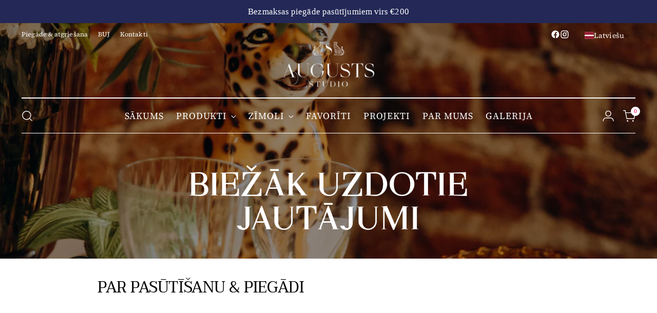

--- FILE ---
content_type: text/html; charset=utf-8
request_url: https://augusts.eu/pages/jautajumi
body_size: 43317
content:
<!doctype html>

<!--
  ___                 ___           ___           ___
       /  /\                     /__/\         /  /\         /  /\
      /  /:/_                    \  \:\       /  /:/        /  /::\
     /  /:/ /\  ___     ___       \  \:\     /  /:/        /  /:/\:\
    /  /:/ /:/ /__/\   /  /\  ___  \  \:\   /  /:/  ___   /  /:/  \:\
   /__/:/ /:/  \  \:\ /  /:/ /__/\  \__\:\ /__/:/  /  /\ /__/:/ \__\:\
   \  \:\/:/    \  \:\  /:/  \  \:\ /  /:/ \  \:\ /  /:/ \  \:\ /  /:/
    \  \::/      \  \:\/:/    \  \:\  /:/   \  \:\  /:/   \  \:\  /:/
     \  \:\       \  \::/      \  \:\/:/     \  \:\/:/     \  \:\/:/
      \  \:\       \__\/        \  \::/       \  \::/       \  \::/
       \__\/                     \__\/         \__\/         \__\/

  --------------------------------------------------------------------
  #  Stiletto v3.2.1
  #  Documentation: https://fluorescent.co/help/stiletto/
  #  Purchase: https://themes.shopify.com/themes/stiletto/
  #  A product by Fluorescent: https://fluorescent.co/
  --------------------------------------------------------------------
-->

<html class="no-js" lang="lv" style="--announcement-height: 1px;">
  <head>
    <meta charset="UTF-8">
    <meta http-equiv="X-UA-Compatible" content="IE=edge,chrome=1">
    <meta name="viewport" content="width=device-width,initial-scale=1">
    




  <meta name="description" content="Vai vēlies uzzināt vairāk par pasūtījumu veikšanu, piegādi, atgriešanu vai dāvanu kartēm? Apmeklē mūsu Biežāk Uzdoto Jautājumu (BUJ) sadaļu un saņem atbildes uz visbiežāk uzdotajiem jautājumiem.">



    <link rel="canonical" href="https://augusts.eu/pages/jautajumi">
    <link rel="preconnect" href="https://cdn.shopify.com" crossorigin><link rel="shortcut icon" href="//augusts.eu/cdn/shop/files/Screenshot_2024-04-16_at_18.17.03.png?crop=center&height=32&v=1713280649&width=32" type="image/png"><title>Biežāk Uzdotie Jautājumi
&ndash; AUGUSTS STUDIO</title>

    








<meta property="og:url" content="https://augusts.eu/pages/jautajumi">
<meta property="og:site_name" content="AUGUSTS STUDIO">
<meta property="og:type" content="website">
<meta property="og:title" content="Biežāk Uzdotie Jautājumi">
<meta property="og:description" content="Vai vēlies uzzināt vairāk par pasūtījumu veikšanu, piegādi, atgriešanu vai dāvanu kartēm? Apmeklē mūsu Biežāk Uzdoto Jautājumu (BUJ) sadaļu un saņem atbildes uz visbiežāk uzdotajiem jautājumiem.">
<meta property="og:image" content="http://augusts.eu/cdn/shop/files/PNG_5b4f2d3c-47ba-4763-931c-e5319cab20f9_1840x908.png?v=1718265509">
<meta property="og:image:secure_url" content="https://augusts.eu/cdn/shop/files/PNG_5b4f2d3c-47ba-4763-931c-e5319cab20f9_1840x908.png?v=1718265509">



<meta name="twitter:title" content="Biežāk Uzdotie Jautājumi">
<meta name="twitter:description" content="Vai vēlies uzzināt vairāk par pasūtījumu veikšanu, piegādi, atgriešanu vai dāvanu kartēm? Apmeklē mūsu Biežāk Uzdoto Jautājumu (BUJ) sadaļu un saņem atbildes uz visbiežāk uzdotajiem jautājumiem.">
<meta name="twitter:card" content="summary_large_image">
<meta name="twitter:image" content="https://augusts.eu/cdn/shop/files/PNG_5b4f2d3c-47ba-4763-931c-e5319cab20f9_1840x908.png?v=1718265509">
<meta name="twitter:image:width" content="480">
<meta name="twitter:image:height" content="480">


    <script>
  console.log('Stiletto v3.3.0 by Fluorescent');

  document.documentElement.className = document.documentElement.className.replace('no-js', '');
  if (window.matchMedia(`(prefers-reduced-motion: reduce)`) === true || window.matchMedia(`(prefers-reduced-motion: reduce)`).matches === true) {
    document.documentElement.classList.add('prefers-reduced-motion');
  } else {
    document.documentElement.classList.add('do-anim');
  }

  window.theme = {
    version: 'v3.3.0',
    themeName: 'Stiletto',
    moneyFormat: "€{{amount_with_comma_separator}}",
    strings: {
      name: "AUGUSTS STUDIO",
      accessibility: {
        play_video: "",
        pause_video: "",
        range_lower: "",
        range_upper: ""
      },
      product: {
        no_shipping_rates: "",
        country_placeholder: "",
        review: ""
      },
      products: {
        product: {
          unavailable: "",
          unitPrice: "Par gab.",
          unitPriceSeparator: "",
          sku: ""
        }
      },
      cart: {
        editCartNote: "Pievienot pasūtījumam komentāru",
        addCartNote: "Pievienot piezīmi pasūtījumam",
        quantityError: ""
      },
      pagination: {
        viewing: "Tu skaties {{ of }} no kopā {{ total }}",
        products: "produkti",
        results: ""
      }
    },
    routes: {
      root: "/",
      cart: {
        base: "/cart",
        add: "/cart/add",
        change: "/cart/change",
        update: "/cart/update",
        clear: "/cart/clear",
        // Manual routes until Shopify adds support
        shipping: "/cart/shipping_rates",
      },
      // Manual routes until Shopify adds support
      products: "/products",
      productRecommendations: "/recommendations/products",
      predictive_search_url: '/search/suggest',
    },
    icons: {
      chevron: "\u003cspan class=\"icon icon-new icon-chevron \"\u003e\n  \u003csvg viewBox=\"0 0 24 24\" fill=\"none\" xmlns=\"http:\/\/www.w3.org\/2000\/svg\"\u003e\u003cpath d=\"M1.875 7.438 12 17.563 22.125 7.438\" stroke=\"currentColor\" stroke-width=\"2\"\/\u003e\u003c\/svg\u003e\n\u003c\/span\u003e\n",
      close: "\u003cspan class=\"icon icon-new icon-close \"\u003e\n  \u003csvg viewBox=\"0 0 24 24\" fill=\"none\" xmlns=\"http:\/\/www.w3.org\/2000\/svg\"\u003e\u003cpath d=\"M2.66 1.34 2 .68.68 2l.66.66 1.32-1.32zm18.68 21.32.66.66L23.32 22l-.66-.66-1.32 1.32zm1.32-20 .66-.66L22 .68l-.66.66 1.32 1.32zM1.34 21.34.68 22 2 23.32l.66-.66-1.32-1.32zm0-18.68 10 10 1.32-1.32-10-10-1.32 1.32zm11.32 10 10-10-1.32-1.32-10 10 1.32 1.32zm-1.32-1.32-10 10 1.32 1.32 10-10-1.32-1.32zm0 1.32 10 10 1.32-1.32-10-10-1.32 1.32z\" fill=\"currentColor\"\/\u003e\u003c\/svg\u003e\n\u003c\/span\u003e\n",
      zoom: "\u003cspan class=\"icon icon-new icon-zoom \"\u003e\n  \u003csvg viewBox=\"0 0 24 24\" fill=\"none\" xmlns=\"http:\/\/www.w3.org\/2000\/svg\"\u003e\u003cpath d=\"M10.3,19.71c5.21,0,9.44-4.23,9.44-9.44S15.51,.83,10.3,.83,.86,5.05,.86,10.27s4.23,9.44,9.44,9.44Z\" fill=\"none\" stroke=\"currentColor\" stroke-linecap=\"round\" stroke-miterlimit=\"10\" stroke-width=\"1.63\"\/\u003e\n          \u003cpath d=\"M5.05,10.27H15.54\" fill=\"none\" stroke=\"currentColor\" stroke-miterlimit=\"10\" stroke-width=\"1.63\"\/\u003e\n          \u003cpath class=\"cross-up\" d=\"M10.3,5.02V15.51\" fill=\"none\" stroke=\"currentColor\" stroke-miterlimit=\"10\" stroke-width=\"1.63\"\/\u003e\n          \u003cpath d=\"M16.92,16.9l6.49,6.49\" fill=\"none\" stroke=\"currentColor\" stroke-miterlimit=\"10\" stroke-width=\"1.63\"\/\u003e\u003c\/svg\u003e\n\u003c\/span\u003e\n"
    },
    coreData: {
      n: "Stiletto",
      v: "v3.3.0",
    }
  }

  window.theme.searchableFields = "product_type,title,variants.title,vendor";

  
</script>

    <style>
  @font-face {
  font-family: Fraunces;
  font-weight: 400;
  font-style: normal;
  font-display: swap;
  src: url("//augusts.eu/cdn/fonts/fraunces/fraunces_n4.8e6986daad4907c36a536fb8d55aaf5318c974ca.woff2") format("woff2"),
       url("//augusts.eu/cdn/fonts/fraunces/fraunces_n4.879060358fafcf2c4c4b6df76c608dc301ced93b.woff") format("woff");
}

  @font-face {
  font-family: Taviraj;
  font-weight: 400;
  font-style: normal;
  font-display: swap;
  src: url("//augusts.eu/cdn/fonts/taviraj/taviraj_n4.2584cfb6ad9df7e1b7c6683a8fa247775de90828.woff2") format("woff2"),
       url("//augusts.eu/cdn/fonts/taviraj/taviraj_n4.44c623dd1c3a06035ef245454350efbddcd128b9.woff") format("woff");
}

  @font-face {
  font-family: Taviraj;
  font-weight: 100;
  font-style: normal;
  font-display: swap;
  src: url("//augusts.eu/cdn/fonts/taviraj/taviraj_n1.b728b437406bdd90e0cbdc586ad28197e151d1af.woff2") format("woff2"),
       url("//augusts.eu/cdn/fonts/taviraj/taviraj_n1.35729effc2acce77869a406d08ce982a7248ea43.woff") format("woff");
}

  @font-face {
  font-family: "Source Serif 4";
  font-weight: 400;
  font-style: normal;
  font-display: swap;
  src: url("//augusts.eu/cdn/fonts/source_serif_4/sourceserif4_n4.0b3e8927bb8678aae824c5f2b6a3826350623570.woff2") format("woff2"),
       url("//augusts.eu/cdn/fonts/source_serif_4/sourceserif4_n4.5759d0c758bab9c1ee75668d3957dcd23b6fac99.woff") format("woff");
}

  @font-face {
  font-family: "Source Serif 4";
  font-weight: 700;
  font-style: normal;
  font-display: swap;
  src: url("//augusts.eu/cdn/fonts/source_serif_4/sourceserif4_n7.3640beda88ff1767fe86bbe7ff5c800a9262b987.woff2") format("woff2"),
       url("//augusts.eu/cdn/fonts/source_serif_4/sourceserif4_n7.21faae578553a6fe581c0b76cb802cca9e3c400e.woff") format("woff");
}

  @font-face {
  font-family: "Source Serif 4";
  font-weight: 400;
  font-style: italic;
  font-display: swap;
  src: url("//augusts.eu/cdn/fonts/source_serif_4/sourceserif4_i4.529d9717a8db4329d1f4cd7dffe2bdc99435ecfa.woff2") format("woff2"),
       url("//augusts.eu/cdn/fonts/source_serif_4/sourceserif4_i4.39385a9408187ae37751a5680159592298d30721.woff") format("woff");
}

  @font-face {
  font-family: "Source Serif 4";
  font-weight: 700;
  font-style: italic;
  font-display: swap;
  src: url("//augusts.eu/cdn/fonts/source_serif_4/sourceserif4_i7.db2734884f598ca0cfec2939c852e1a75c4e555a.woff2") format("woff2"),
       url("//augusts.eu/cdn/fonts/source_serif_4/sourceserif4_i7.526cda7545fd1f3dbeb0252329f5dc183bbeba95.woff") format("woff");
}


  :root {
    --color-text: #000000;
    --color-text-8-percent: rgba(0, 0, 0, 0.08);  
    --color-text-alpha: rgba(0, 0, 0, 0.35);
    --color-text-meta: rgba(0, 0, 0, 0.6);
    --color-text-link: #262523;
    --color-text-error: #D02F2E;
    --color-text-success: #478947;

    --color-background: #ffffff;
    --color-background-semi-transparent-80: rgba(255, 255, 255, 0.8);
    --color-background-semi-transparent-90: rgba(255, 255, 255, 0.9);

    --color-background-transparent: rgba(255, 255, 255, 0);
    --color-border: #c9c5be;
    --color-border-meta: rgba(201, 197, 190, 0.6);
    --color-overlay: rgba(0, 0, 0, 0.7);

    --color-background-meta: #f5f5f5;
    --color-background-meta-alpha: rgba(245, 245, 245, 0.6);
    --color-background-darker-meta: #e8e8e8;
    --color-background-darker-meta-alpha: rgba(232, 232, 232, 0.6);
    --color-background-placeholder: #e8e8e8;
    --color-background-placeholder-lighter: #f0f0f0;
    --color-foreground-placeholder: rgba(0, 0, 0, 0.4);

    --color-border-input: #c9c5be;
    --color-border-input-alpha: rgba(201, 197, 190, 0.25);
    --color-text-input: #000000;
    --color-text-input-alpha: rgba(0, 0, 0, 0.04);

    --color-text-button: #ffffff;

    --color-background-button: #ce3e8a;
    --color-background-button-alpha: rgba(206, 62, 138, 0.6);
    --color-background-outline-button-alpha: rgba(206, 62, 138, 0.1);
    --color-background-button-hover: #842256;

    --color-icon: rgba(0, 0, 0, 0.4);
    --color-icon-darker: rgba(0, 0, 0, 0.6);

    --color-text-sale-badge: #C31818;
    --color-background-sold-badge: #414141;
    --color-text-sold-badge: #ffffff;

    --color-text-header: #5d584d;
    --color-text-header-half-transparent: rgba(93, 88, 77, 0.5);

    --color-background-header: #ffffff;
    --color-background-header-transparent: rgba(255, 255, 255, 0);
    --color-icon-header: #5d584d;
    --color-shadow-header: rgba(0, 0, 0, 0.15);

    --color-background-footer: #e9e5da;
    --color-text-footer: #3a3934;
    --color-text-footer-subdued: rgba(58, 57, 52, 0.7);

    --color-products-sale-price: #C31818;
    --color-products-rating-star: #000000;

    --color-products-stock-good: #798c5e;
    --color-products-stock-medium: #A77A06;
    --color-products-stock-bad: #A70100;
    --color-products-stock-bad: #A70100;

    --font-logo: Fraunces, serif;
    --font-logo-weight: 400;
    --font-logo-style: normal;
    --logo-text-transform: none;
    --logo-letter-spacing: 0.0em;

    --font-heading: Taviraj, serif;
    --font-heading-weight: 400;
    --font-heading-style: normal;
    --font-heading-text-transform: uppercase;
    --font-heading-base-letter-spacing: -0.015em;
    --font-heading-base-size: 40px;

    --font-body: "Source Serif 4", serif;
    --font-body-weight: 400;
    --font-body-style: normal;
    --font-body-italic: italic;
    --font-body-bold-weight: 700;
    --font-body-base-letter-spacing: 0.005em;
    --font-body-base-size: 16px;

    /* Typography */
    --line-height-heading: 1.1;
    --line-height-subheading: 1.33;
    --line-height-body: 1.5;

    --logo-font-size: 
clamp(1.4rem, 1.1513812154696133rem + 1.0607734806629836vw, 2.0rem)
;

    --font-size-navigation-base: 16px;
    --font-navigation-base-letter-spacing: 0.0em;
    --font-navigation-base-text-transform: none;

    --font-size-heading-display-1: 
clamp(3.3375rem, 3.166574585635359rem + 0.7292817679558011vw, 3.75rem)
;
    --font-size-heading-display-2: 
clamp(2.965925rem, 2.8140292817679557rem + 0.6480883977900553vw, 3.3325rem)
;
    --font-size-heading-display-3: 
clamp(2.595685rem, 2.4627506077348067rem + 0.5671867403314917vw, 2.9165rem)
;
    --font-size-heading-1-base: 
clamp(2.225rem, 2.111049723756906rem + 0.4861878453038674vw, 2.5rem)
;
    --font-size-heading-2-base: 
clamp(1.946875rem, 1.8471685082872928rem + 0.425414364640884vw, 2.1875rem)
;
    --font-size-heading-3-base: 
clamp(1.66875rem, 1.5832872928176795rem + 0.36464088397790057vw, 1.875rem)
;
    --font-size-heading-4-base: 
clamp(1.297175rem, 1.2307419889502762rem + 0.2834475138121547vw, 1.4575rem)
;
    --font-size-heading-5-base: 
clamp(1.1125rem, 1.055524861878453rem + 0.2430939226519337vw, 1.25rem)
;
    --font-size-heading-6-base: 
clamp(0.9256rem, 0.878196685082873rem + 0.20225414364640884vw, 1.04rem)
;
    --font-size-body-400: 
clamp(1.666rem, 1.666rem + 0.0vw, 1.666rem)
;
    --font-size-body-350: 
clamp(1.555rem, 1.555rem + 0.0vw, 1.555rem)
;
    --font-size-body-300: 
clamp(1.444rem, 1.444rem + 0.0vw, 1.444rem)
;
    --font-size-body-250: 
clamp(1.333rem, 1.333rem + 0.0vw, 1.333rem)
;
    --font-size-body-200: 
clamp(1.222rem, 1.222rem + 0.0vw, 1.222rem)
;
    --font-size-body-150: 
clamp(1.111rem, 1.111rem + 0.0vw, 1.111rem)
;
    --font-size-body-100: 
clamp(1.0rem, 1.0rem + 0.0vw, 1.0rem)
;
    --font-size-body-75: 
clamp(0.888rem, 0.888rem + 0.0vw, 0.888rem)
;
    --font-size-body-60: 
clamp(0.8222rem, 0.8222rem + 0.0vw, 0.8222rem)
;
    --font-size-body-50: 
clamp(0.777rem, 0.777rem + 0.0vw, 0.777rem)
;
    --font-size-body-25: 
clamp(0.722rem, 0.722rem + 0.0vw, 0.722rem)
;
    --font-size-body-20: 
clamp(0.666rem, 0.666rem + 0.0vw, 0.666rem)
;

    /* Buttons */
    
      --button-padding-multiplier: 1;
      --font-size-button: var(--font-size-body-50);
      --font-size-button-x-small: var(--font-size-body-25);
    

    --font-button-text-transform: uppercase;
    --button-letter-spacing: 0.05em;
    --line-height-button: 1.45;

    /* Product badges */
    
      --font-size-product-badge: var(--font-size-body-25);
    

    --font-product-badge-text-transform: none;

    /* Product listing titles */
    
      --font-size-listing-title: var(--font-size-body-100);
    

    --font-product-listing-title-text-transform: none;
    --font-product-listing-title-base-letter-spacing: 0.0em;

    /* Shopify pay specific */
    --payment-terms-background-color: #f5f5f5;
  }

  @supports not (font-size: clamp(10px, 3.3vw, 20px)) {
    :root {
      --logo-font-size: 
1.7rem
;
      --font-size-heading-display-1: 
3.54375rem
;
      --font-size-heading-display-2: 
3.1492125rem
;
      --font-size-heading-display-3: 
2.7560925rem
;
      --font-size-heading-1-base: 
2.3625rem
;
      --font-size-heading-2-base: 
2.0671875rem
;
      --font-size-heading-3-base: 
1.771875rem
;
      --font-size-heading-4-base: 
1.3773375rem
;
      --font-size-heading-5-base: 
1.18125rem
;
      --font-size-heading-6-base: 
0.9828rem
;
      --font-size-body-400: 
1.666rem
;
      --font-size-body-350: 
1.555rem
;
      --font-size-body-300: 
1.444rem
;
      --font-size-body-250: 
1.333rem
;
      --font-size-body-200: 
1.222rem
;
      --font-size-body-150: 
1.111rem
;
      --font-size-body-100: 
1.0rem
;
      --font-size-body-75: 
0.888rem
;
      --font-size-body-60: 
0.8222rem
;
      --font-size-body-50: 
0.777rem
;
      --font-size-body-25: 
0.722rem
;
      --font-size-body-20: 
0.666rem
;
    }
  }.product-badge[data-handle="responsible"]{
        color: #3C9342;
      }
    
.product-badge[data-handle="best-seller"]{
        color: #7e6b45;
      }
    
.product-badge[data-handle="new"]{
        color: #000000;
      }
    

</style>

<script>
  flu = window.flu || {};
  flu.chunks = {
    photoswipe: "//augusts.eu/cdn/shop/t/10/assets/photoswipe-chunk.js?v=18659099751219271031741197478",
    swiper: "//augusts.eu/cdn/shop/t/10/assets/swiper-chunk.js?v=73725226959832986321741197478",
    nouislider: "//augusts.eu/cdn/shop/t/10/assets/nouislider-chunk.js?v=131351027671466727271741197478",
    polyfillInert: "//augusts.eu/cdn/shop/t/10/assets/polyfill-inert-chunk.js?v=9775187524458939151741197478",
    polyfillResizeObserver: "//augusts.eu/cdn/shop/t/10/assets/polyfill-resize-observer-chunk.js?v=49253094118087005231741197478",
  };
</script>





  <script type="module" src="//augusts.eu/cdn/shop/t/10/assets/theme.min.js?v=124801295763910785651741197478"></script>










<script defer>
  var defineVH = function () {
    document.documentElement.style.setProperty('--vh', window.innerHeight * 0.01 + 'px');
  };
  window.addEventListener('resize', defineVH);
  window.addEventListener('orientationchange', defineVH);
  defineVH();
</script>

<link href="//augusts.eu/cdn/shop/t/10/assets/theme.css?v=22758854379001808271741197478" rel="stylesheet" type="text/css" media="all" />


<script>window.performance && window.performance.mark && window.performance.mark('shopify.content_for_header.start');</script><meta name="google-site-verification" content="JlYGvuuP-6WvpZzGZo_bib02B8WGME-zEeZi8K58YBA">
<meta id="shopify-digital-wallet" name="shopify-digital-wallet" content="/80914219357/digital_wallets/dialog">
<meta name="shopify-checkout-api-token" content="723fb11be8c5bce905ed2188b7cfa286">
<meta id="in-context-paypal-metadata" data-shop-id="80914219357" data-venmo-supported="false" data-environment="production" data-locale="en_US" data-paypal-v4="true" data-currency="EUR">
<link rel="alternate" hreflang="x-default" href="https://augusts.eu/pages/jautajumi">
<link rel="alternate" hreflang="lv" href="https://augusts.eu/pages/jautajumi">
<link rel="alternate" hreflang="en" href="https://augusts.eu/en/pages/jautajumi">
<script async="async" src="/checkouts/internal/preloads.js?locale=lv-LV"></script>
<script id="shopify-features" type="application/json">{"accessToken":"723fb11be8c5bce905ed2188b7cfa286","betas":["rich-media-storefront-analytics"],"domain":"augusts.eu","predictiveSearch":true,"shopId":80914219357,"locale":"en"}</script>
<script>var Shopify = Shopify || {};
Shopify.shop = "de511d-2.myshopify.com";
Shopify.locale = "lv";
Shopify.currency = {"active":"EUR","rate":"1.0"};
Shopify.country = "LV";
Shopify.theme = {"name":"Updated copy of Stiletto","id":180090831197,"schema_name":"Stiletto","schema_version":"3.3.0","theme_store_id":1621,"role":"main"};
Shopify.theme.handle = "null";
Shopify.theme.style = {"id":null,"handle":null};
Shopify.cdnHost = "augusts.eu/cdn";
Shopify.routes = Shopify.routes || {};
Shopify.routes.root = "/";</script>
<script type="module">!function(o){(o.Shopify=o.Shopify||{}).modules=!0}(window);</script>
<script>!function(o){function n(){var o=[];function n(){o.push(Array.prototype.slice.apply(arguments))}return n.q=o,n}var t=o.Shopify=o.Shopify||{};t.loadFeatures=n(),t.autoloadFeatures=n()}(window);</script>
<script id="shop-js-analytics" type="application/json">{"pageType":"page"}</script>
<script defer="defer" async type="module" src="//augusts.eu/cdn/shopifycloud/shop-js/modules/v2/client.init-shop-cart-sync_C5BV16lS.en.esm.js"></script>
<script defer="defer" async type="module" src="//augusts.eu/cdn/shopifycloud/shop-js/modules/v2/chunk.common_CygWptCX.esm.js"></script>
<script type="module">
  await import("//augusts.eu/cdn/shopifycloud/shop-js/modules/v2/client.init-shop-cart-sync_C5BV16lS.en.esm.js");
await import("//augusts.eu/cdn/shopifycloud/shop-js/modules/v2/chunk.common_CygWptCX.esm.js");

  window.Shopify.SignInWithShop?.initShopCartSync?.({"fedCMEnabled":true,"windoidEnabled":true});

</script>
<script id="__st">var __st={"a":80914219357,"offset":7200,"reqid":"7a2a045e-b1ee-474b-bd5d-234a77b867d9-1768733211","pageurl":"augusts.eu\/pages\/jautajumi","s":"pages-135509508445","u":"4b5077504497","p":"page","rtyp":"page","rid":135509508445};</script>
<script>window.ShopifyPaypalV4VisibilityTracking = true;</script>
<script id="captcha-bootstrap">!function(){'use strict';const t='contact',e='account',n='new_comment',o=[[t,t],['blogs',n],['comments',n],[t,'customer']],c=[[e,'customer_login'],[e,'guest_login'],[e,'recover_customer_password'],[e,'create_customer']],r=t=>t.map((([t,e])=>`form[action*='/${t}']:not([data-nocaptcha='true']) input[name='form_type'][value='${e}']`)).join(','),a=t=>()=>t?[...document.querySelectorAll(t)].map((t=>t.form)):[];function s(){const t=[...o],e=r(t);return a(e)}const i='password',u='form_key',d=['recaptcha-v3-token','g-recaptcha-response','h-captcha-response',i],f=()=>{try{return window.sessionStorage}catch{return}},m='__shopify_v',_=t=>t.elements[u];function p(t,e,n=!1){try{const o=window.sessionStorage,c=JSON.parse(o.getItem(e)),{data:r}=function(t){const{data:e,action:n}=t;return t[m]||n?{data:e,action:n}:{data:t,action:n}}(c);for(const[e,n]of Object.entries(r))t.elements[e]&&(t.elements[e].value=n);n&&o.removeItem(e)}catch(o){console.error('form repopulation failed',{error:o})}}const l='form_type',E='cptcha';function T(t){t.dataset[E]=!0}const w=window,h=w.document,L='Shopify',v='ce_forms',y='captcha';let A=!1;((t,e)=>{const n=(g='f06e6c50-85a8-45c8-87d0-21a2b65856fe',I='https://cdn.shopify.com/shopifycloud/storefront-forms-hcaptcha/ce_storefront_forms_captcha_hcaptcha.v1.5.2.iife.js',D={infoText:'Protected by hCaptcha',privacyText:'Privacy',termsText:'Terms'},(t,e,n)=>{const o=w[L][v],c=o.bindForm;if(c)return c(t,g,e,D).then(n);var r;o.q.push([[t,g,e,D],n]),r=I,A||(h.body.append(Object.assign(h.createElement('script'),{id:'captcha-provider',async:!0,src:r})),A=!0)});var g,I,D;w[L]=w[L]||{},w[L][v]=w[L][v]||{},w[L][v].q=[],w[L][y]=w[L][y]||{},w[L][y].protect=function(t,e){n(t,void 0,e),T(t)},Object.freeze(w[L][y]),function(t,e,n,w,h,L){const[v,y,A,g]=function(t,e,n){const i=e?o:[],u=t?c:[],d=[...i,...u],f=r(d),m=r(i),_=r(d.filter((([t,e])=>n.includes(e))));return[a(f),a(m),a(_),s()]}(w,h,L),I=t=>{const e=t.target;return e instanceof HTMLFormElement?e:e&&e.form},D=t=>v().includes(t);t.addEventListener('submit',(t=>{const e=I(t);if(!e)return;const n=D(e)&&!e.dataset.hcaptchaBound&&!e.dataset.recaptchaBound,o=_(e),c=g().includes(e)&&(!o||!o.value);(n||c)&&t.preventDefault(),c&&!n&&(function(t){try{if(!f())return;!function(t){const e=f();if(!e)return;const n=_(t);if(!n)return;const o=n.value;o&&e.removeItem(o)}(t);const e=Array.from(Array(32),(()=>Math.random().toString(36)[2])).join('');!function(t,e){_(t)||t.append(Object.assign(document.createElement('input'),{type:'hidden',name:u})),t.elements[u].value=e}(t,e),function(t,e){const n=f();if(!n)return;const o=[...t.querySelectorAll(`input[type='${i}']`)].map((({name:t})=>t)),c=[...d,...o],r={};for(const[a,s]of new FormData(t).entries())c.includes(a)||(r[a]=s);n.setItem(e,JSON.stringify({[m]:1,action:t.action,data:r}))}(t,e)}catch(e){console.error('failed to persist form',e)}}(e),e.submit())}));const S=(t,e)=>{t&&!t.dataset[E]&&(n(t,e.some((e=>e===t))),T(t))};for(const o of['focusin','change'])t.addEventListener(o,(t=>{const e=I(t);D(e)&&S(e,y())}));const B=e.get('form_key'),M=e.get(l),P=B&&M;t.addEventListener('DOMContentLoaded',(()=>{const t=y();if(P)for(const e of t)e.elements[l].value===M&&p(e,B);[...new Set([...A(),...v().filter((t=>'true'===t.dataset.shopifyCaptcha))])].forEach((e=>S(e,t)))}))}(h,new URLSearchParams(w.location.search),n,t,e,['guest_login'])})(!0,!0)}();</script>
<script integrity="sha256-4kQ18oKyAcykRKYeNunJcIwy7WH5gtpwJnB7kiuLZ1E=" data-source-attribution="shopify.loadfeatures" defer="defer" src="//augusts.eu/cdn/shopifycloud/storefront/assets/storefront/load_feature-a0a9edcb.js" crossorigin="anonymous"></script>
<script data-source-attribution="shopify.dynamic_checkout.dynamic.init">var Shopify=Shopify||{};Shopify.PaymentButton=Shopify.PaymentButton||{isStorefrontPortableWallets:!0,init:function(){window.Shopify.PaymentButton.init=function(){};var t=document.createElement("script");t.src="https://augusts.eu/cdn/shopifycloud/portable-wallets/latest/portable-wallets.en.js",t.type="module",document.head.appendChild(t)}};
</script>
<script data-source-attribution="shopify.dynamic_checkout.buyer_consent">
  function portableWalletsHideBuyerConsent(e){var t=document.getElementById("shopify-buyer-consent"),n=document.getElementById("shopify-subscription-policy-button");t&&n&&(t.classList.add("hidden"),t.setAttribute("aria-hidden","true"),n.removeEventListener("click",e))}function portableWalletsShowBuyerConsent(e){var t=document.getElementById("shopify-buyer-consent"),n=document.getElementById("shopify-subscription-policy-button");t&&n&&(t.classList.remove("hidden"),t.removeAttribute("aria-hidden"),n.addEventListener("click",e))}window.Shopify?.PaymentButton&&(window.Shopify.PaymentButton.hideBuyerConsent=portableWalletsHideBuyerConsent,window.Shopify.PaymentButton.showBuyerConsent=portableWalletsShowBuyerConsent);
</script>
<script data-source-attribution="shopify.dynamic_checkout.cart.bootstrap">document.addEventListener("DOMContentLoaded",(function(){function t(){return document.querySelector("shopify-accelerated-checkout-cart, shopify-accelerated-checkout")}if(t())Shopify.PaymentButton.init();else{new MutationObserver((function(e,n){t()&&(Shopify.PaymentButton.init(),n.disconnect())})).observe(document.body,{childList:!0,subtree:!0})}}));
</script>
<script id='scb4127' type='text/javascript' async='' src='https://augusts.eu/cdn/shopifycloud/privacy-banner/storefront-banner.js'></script><link id="shopify-accelerated-checkout-styles" rel="stylesheet" media="screen" href="https://augusts.eu/cdn/shopifycloud/portable-wallets/latest/accelerated-checkout-backwards-compat.css" crossorigin="anonymous">
<style id="shopify-accelerated-checkout-cart">
        #shopify-buyer-consent {
  margin-top: 1em;
  display: inline-block;
  width: 100%;
}

#shopify-buyer-consent.hidden {
  display: none;
}

#shopify-subscription-policy-button {
  background: none;
  border: none;
  padding: 0;
  text-decoration: underline;
  font-size: inherit;
  cursor: pointer;
}

#shopify-subscription-policy-button::before {
  box-shadow: none;
}

      </style>

<script>window.performance && window.performance.mark && window.performance.mark('shopify.content_for_header.end');</script>
<style>
    @font-face { 
font-family: 'Regonia';
src: url(https://cdn.shopify.com/s/files/1/0809/1421/9357/files/regonia-regular.woff?v=1713506993) format('woff');
} 
</style>

    <!-- Google tag (gtag.js) -->

<script async src="https://www.googletagmanager.com/gtag/js?id=G-ZH0P3Z3Z7X"></script>

<script>

 window.dataLayer = window.dataLayer || [];

 function gtag(){dataLayer.push(arguments);}

 gtag('js', new Date());

 gtag('config', 'G-ZH0P3Z3Z7X');

</script>
  <!-- BEGIN app block: shopify://apps/t-lab-ai-language-translate/blocks/language_switcher/b5b83690-efd4-434d-8c6a-a5cef4019faf --><!-- BEGIN app snippet: switcher_styling -->

<link href="//cdn.shopify.com/extensions/019bb762-7264-7b99-8d86-32684349d784/content-translation-297/assets/advanced-switcher.css" rel="stylesheet" type="text/css" media="all" />

<style>
  .tl-switcher-container.tl-custom-position {
    border-width: 1px;
    border-style: solid;
    border-color: #000000;
    background-color: #ce3e8a;
  }

  .tl-custom-position.top-right {
    top: 55px;
    right: 20px;
    bottom: auto;
    left: auto;
  }

  .tl-custom-position.top-left {
    top: 55px;
    right: auto;
    bottom: auto;
    left: 20px;
  }

  .tl-custom-position.bottom-left {
    position: fixed;
    top: auto;
    right: auto;
    bottom: 20px;
    left: 20px;
  }

  .tl-custom-position.bottom-right {
    position: fixed;
    top: auto;
    right: 20px;
    bottom: 20px;
    left: auto;
  }

  .tl-custom-position > div {
    font-size: 14px;
    color: #000000;
  }

  .tl-custom-position .tl-label {
    color: #000000;
  }

  .tl-dropdown,
  .tl-overlay,
  .tl-options {
    display: none;
  }

  .tl-dropdown.bottom-right,
  .tl-dropdown.bottom-left {
    bottom: 100%;
    top: auto;
  }

  .tl-dropdown.top-right,
  .tl-dropdown.bottom-right {
    right: 0;
    left: auto;
  }

  .tl-options.bottom-right,
  .tl-options.bottom-left {
    bottom: 100%;
    top: auto;
  }

  .tl-options.top-right,
  .tl-options.bottom-right {
    right: 0;
    left: auto;
  }

  div:not(.tl-inner) > .tl-switcher .tl-select,
  div.tl-selections {
    border-width: 0px;
  }

  

  
  .tl-select {
margin-top: -6px;
}
  
</style>
<!-- END app snippet -->

<script type="text/template" id="tl-switcher-template">
  <div class="tl-switcher-container hidden ">
    
        <!-- BEGIN app snippet: language_form --><div class="tl-switcher tl-language"><form method="post" action="/localization" id="localization_form" accept-charset="UTF-8" class="shopify-localization-form" enctype="multipart/form-data"><input type="hidden" name="form_type" value="localization" /><input type="hidden" name="utf8" value="✓" /><input type="hidden" name="_method" value="put" /><input type="hidden" name="return_to" value="/pages/jautajumi" />
    <div class="tl-select">
      
          <img
            class="tl-flag"
            loading="lazy"
            width="20"
            height="18"
            alt="Language switcher country flag for latviešu"
            src="https://cdn.shopify.com/extensions/019bb762-7264-7b99-8d86-32684349d784/content-translation-297/assets/lv.svg"
          >
            <span class="tl-label tl-name">latviešu</span>
      
    </div>
    <ul class="tl-options " role="list">
      
          <li
            class="tl-option active"
            data-value="lv"
          >
              <img
                class="tl-flag"
                loading="lazy"
                width="20"
                height="18"
                alt="Language dropdown option country flag for latviešu"
                src="https://cdn.shopify.com/extensions/019bb762-7264-7b99-8d86-32684349d784/content-translation-297/assets/lv.svg"
              >
                <span class="tl-label tl-name" for="latviešu">latviešu</span>
          </li>
          <li
            class="tl-option "
            data-value="en"
          >
              <img
                class="tl-flag"
                loading="lazy"
                width="20"
                height="18"
                alt="Language dropdown option country flag for English"
                src="https://cdn.shopify.com/extensions/019bb762-7264-7b99-8d86-32684349d784/content-translation-297/assets/gb.svg"
              >
                <span class="tl-label tl-name" for="English">English</span>
          </li>
      
    </ul>
    <input type="hidden" name="country_code" value="LV">
    <input type="hidden" name="language_code" value="lv"></form>
</div>
<!-- END app snippet -->

      
    <!-- BEGIN app snippet: language_form2 --><div class="tl-languages-unwrap" style="display: none;"><form method="post" action="/localization" id="localization_form" accept-charset="UTF-8" class="shopify-localization-form" enctype="multipart/form-data"><input type="hidden" name="form_type" value="localization" /><input type="hidden" name="utf8" value="✓" /><input type="hidden" name="_method" value="put" /><input type="hidden" name="return_to" value="/pages/jautajumi" />
    <ul class="tl-options" role="list">
      
          <li
            class="tl-option active"
            data-value="lv"
          >
                <span class="tl-label tl-name" for="latviešu">latviešu</span>
          </li>
          <li
            class="tl-option "
            data-value="en"
          >
                <span class="tl-label tl-name" for="English">English</span>
          </li>
      
    </ul>
    <input type="hidden" name="country_code" value="LV">
    <input type="hidden" name="language_code" value="lv"></form>
</div>
<!-- END app snippet -->
  </div>
</script>

<!-- BEGIN app snippet: switcher_init_script --><script>
  "use strict";
  (()=>{let s="tlSwitcherReady",l="hidden";function c(i,r,t=0){var e=i.map(function(e){return document.querySelector(e)});if(e.every(function(e){return!!e}))r(e);else{let e=new MutationObserver(function(e,t){var n=i.map(function(e){return document.querySelector(e)});n.every(function(e){return!!e})&&(t.disconnect(),r(n))});e.observe(document.documentElement,{childList:!0,subtree:!0}),0<t&&setTimeout(function(){e.disconnect()},t)}}let a=function(c,a){return function(t){var n=t[0],i=t[1];if(n&&i){var r=n.cloneNode(!0);let e=!1;switch(a){case"before":var o=i.parentElement;o&&(o.insertBefore(r,i),e=!0);break;case"after":o=i.parentElement;o&&(o.insertBefore(r,i.nextSibling),e=!0);break;case"in-element-prepend":o=i.firstChild;i.insertBefore(r,o),e=!0;break;case"in-element":i.appendChild(r),e=!0}e&&(r instanceof HTMLElement&&(r.classList.add(c),r.classList.remove(l)),t=new CustomEvent(s,{detail:{switcherElement:r}}),document.dispatchEvent(t))}}};function r(e){switch(e.switcherPosition){case"header":t=e.switcherPrototypeSelector,i=e.headerRelativePosition,r=e.mobileRefElement,o=e.mobileRelativePosition,(n=e.headerRefElement)&&n.split(",").map(e=>e.trim()).filter(Boolean).forEach(e=>{c([t,e],a("desktop",i),3e3)}),r&&r.split(",").map(e=>e.trim()).filter(Boolean).forEach(e=>{c([t,e],a("mobile",o))});break;case"custom":n=e.switcherPrototypeSelector,(n=document.querySelector(n))&&(n.classList.add("tl-custom-position"),n.classList.remove(l),n=new CustomEvent(s,{detail:{switcherElement:n}}),document.dispatchEvent(n))}var t,n,i,r,o}void 0===window.TranslationLab&&(window.TranslationLab={}),window.TranslationLab.Switcher={configure:function(i){c(["body"],e=>{var t,n=document.getElementById("tl-switcher-template");n&&((t=document.createElement("div")).innerHTML=n.innerHTML,n=t.querySelector(".tl-switcher-container"))&&(t=n.cloneNode(!0),e[0])&&e[0].appendChild(t),r(i)})}}})();
</script><!-- END app snippet -->

<script>
  (function () {

    var enabledShopCurrenciesJson = '[{"name":"Euro","iso_code":"EUR","symbol":"€"}]';
    var availableCountriesJson = '[{"name":"Austrija","iso_code":"AT","currency_code":"EUR"},{"name":"Beļģija","iso_code":"BE","currency_code":"EUR"},{"name":"Bulgārija","iso_code":"BG","currency_code":"EUR"},{"name":"Čehija","iso_code":"CZ","currency_code":"EUR"},{"name":"Dānija","iso_code":"DK","currency_code":"EUR"},{"name":"Francija","iso_code":"FR","currency_code":"EUR"},{"name":"Grieķija","iso_code":"GR","currency_code":"EUR"},{"name":"Horvātija","iso_code":"HR","currency_code":"EUR"},{"name":"Igaunija","iso_code":"EE","currency_code":"EUR"},{"name":"Īrija","iso_code":"IE","currency_code":"EUR"},{"name":"Islande","iso_code":"IS","currency_code":"EUR"},{"name":"Itālija","iso_code":"IT","currency_code":"EUR"},{"name":"Latvija","iso_code":"LV","currency_code":"EUR"},{"name":"Lietuva","iso_code":"LT","currency_code":"EUR"},{"name":"Luksemburga","iso_code":"LU","currency_code":"EUR"},{"name":"Monako","iso_code":"MC","currency_code":"EUR"},{"name":"Nīderlande","iso_code":"NL","currency_code":"EUR"},{"name":"Norvēģija","iso_code":"NO","currency_code":"EUR"},{"name":"Polija","iso_code":"PL","currency_code":"EUR"},{"name":"Portugāle","iso_code":"PT","currency_code":"EUR"},{"name":"Somija","iso_code":"FI","currency_code":"EUR"},{"name":"Spānija","iso_code":"ES","currency_code":"EUR"},{"name":"Šveice","iso_code":"CH","currency_code":"EUR"},{"name":"Ungārija","iso_code":"HU","currency_code":"EUR"},{"name":"Vācija","iso_code":"DE","currency_code":"EUR"},{"name":"Zviedrija","iso_code":"SE","currency_code":"EUR"}]';

    if (typeof window.TranslationLab === 'undefined') {
      window.TranslationLab = {};
    }

    window.TranslationLab.CurrencySettings = {
      themeMoneyFormat: "€{{amount_with_comma_separator}}",
      themeMoneyWithCurrencyFormat: "€{{amount_with_comma_separator}} EUR",
      format: 'money_with_currency_format',
      isRtl: false
    };

    window.TranslationLab.switcherSettings = {
      switcherMode: 'language',
      labelType: 'language-name',
      showFlags: true,
      useSwitcherIcon: false,
      imgFileTemplate: 'https://cdn.shopify.com/extensions/019bb762-7264-7b99-8d86-32684349d784/content-translation-297/assets/[country-code].svg',

      isModal: false,

      currencyFormatClass: 'span.money, span.tlab-currency-format, .price-item, .price, .price-sale, .price-compare, .product__price, .product__price--sale, .product__price--old, .jsPrice',
      shopCurrencyCode: "EUR" || "EUR",

      langCurrencies: null,

      currentLocale: 'lv',
      languageList: JSON.parse("[{\r\n\"name\": \"latviešu\",\r\n\"endonym_name\": \"latviešu\",\r\n\"iso_code\": \"lv\",\r\n\"display_code\": \"lv\",\r\n\"primary\": true,\"flag\": \"https:\/\/cdn.shopify.com\/extensions\/019bb762-7264-7b99-8d86-32684349d784\/content-translation-297\/assets\/lv.svg\",\r\n\"region\": null,\r\n\"regions\": null,\r\n\"root_url\": \"\\\/\"\r\n},{\r\n\"name\": \"angļu\",\r\n\"endonym_name\": \"English\",\r\n\"iso_code\": \"en\",\r\n\"display_code\": \"en\",\r\n\"primary\": false,\"flag\": \"https:\/\/cdn.shopify.com\/extensions\/019bb762-7264-7b99-8d86-32684349d784\/content-translation-297\/assets\/gb.svg\",\r\n\"region\": null,\r\n\"regions\": null,\r\n\"root_url\": \"\\\/en\"\r\n}]"),

      currentCountry: 'LV',
      availableCountries: JSON.parse(availableCountriesJson),

      enabledShopCurrencies: JSON.parse(enabledShopCurrenciesJson),

      addNoRedirect: false,
      addLanguageCode: false,
    };

    function getShopifyThemeName() {
      if (window.Shopify && window.Shopify.theme && window.Shopify.theme.name) {
        return window.Shopify.theme.name.toLowerCase();
      }
      return null;
    }

    function find(collection, predicate) {
      for (var i = 0; i < collection.length; i++) {
        if (predicate(collection[i])) {
          return collection[i];
        }
      }
      return null;
    }

    function getCurrenciesForLanguage(languageCode, languageCurrencies, defaultCurrencyCode) {
      if (!languageCode || !languageCurrencies) {
        return {
          languageCode: '',
          currencies: [{ code: defaultCurrencyCode }]
        };
      }
      const langCodePart = languageCode.split('-')[0];
      const langCurrencyMapping = find(languageCurrencies, function(x) { return x.languageCode === languageCode || x.languageCode === langCodePart; });
      const defaultCurrenciesForLanguage = {
        languageCode: languageCode,
        currencies: [{ code: defaultCurrencyCode }]
      };
      return langCurrencyMapping ?? defaultCurrenciesForLanguage;
    }

    function findCurrencyForLanguage(langCurrencies, languageCode, currencyCode, defaultCurrencyCode) {
      if (!languageCode) return null
      const langCurrencyMapping = getCurrenciesForLanguage(languageCode, langCurrencies, defaultCurrencyCode);
      if (!currencyCode)  return langCurrencyMapping.currencies[0];
      const currency = find(langCurrencyMapping.currencies, function(currency) { return currency.code === currencyCode; });
      if (!currency) return langCurrencyMapping.currencies[0];
      return currency;
    }

    function getCurrentCurrencyCode(languageCurrencies, language, shopCurrencyCode) {
      const queryParamCurrencyCode = getQueryParam('currency');
      if (queryParamCurrencyCode) {
        window.TranslationLab.currencyCookie.write(queryParamCurrencyCode.toUpperCase());
        deleteQueryParam('currency');
      }

      const savedCurrencyCode = window.TranslationLab.currencyCookie.read() ?? null;
      const currencyForCurrentLanguage = findCurrencyForLanguage(languageCurrencies, language.iso_code, savedCurrencyCode, shopCurrencyCode);
      return currencyForCurrentLanguage ? currencyForCurrentLanguage.code : shopCurrencyCode;
    }

    function getQueryParam(param) {
      const queryString = window.location.search;
      const urlParams = new URLSearchParams(queryString);
      const paramValue = urlParams.get(param);
      return paramValue;
    }

    function deleteQueryParam(param) {
      const url = new URL(window.location.href);
      url.searchParams.delete(param);
      window.history.replaceState({}, '', url.toString());
    }

    window.TranslationLab.currencyCookie = {
        name: 'translation-lab-currency',
        write: function (currency) {
            window.localStorage.setItem(this.name, currency);
        },
        read: function () {
            return window.localStorage.getItem(this.name);
        },
        destroy: function () {
            window.localStorage.removeItem(this.name);
        }
    }

    window.TranslationLab.currencyService = {
      getCurrenciesForLanguage: getCurrenciesForLanguage,
      findCurrencyForLanguage: findCurrencyForLanguage,
      getCurrentCurrencyCode: getCurrentCurrencyCode
    }

    var switcherOptions = {
      shopifyThemeName: getShopifyThemeName(),
      switcherPrototypeSelector: '.tl-switcher-container.hidden',
      switcherPosition: 'header',
      headerRefElement: '.social-icons',
      headerRelativePosition: 'after',
      mobileRefElement: '.drawer-menu__secondary-links',
      mobileRelativePosition: 'in-element-prepend',
    };

    window.TranslationLab.Switcher.configure(switcherOptions);

  })();
</script>



<script defer="defer" src="https://cdn.shopify.com/extensions/019bb762-7264-7b99-8d86-32684349d784/content-translation-297/assets/advanced-switcher.js" type="text/javascript"></script>


<!-- END app block --><!-- BEGIN app block: shopify://apps/makecommerce-shipping-solution/blocks/hide-checkout-button-from-modal/61e2c6ed-bbd6-4175-82c1-50e53eb3db6a -->
<!-- END app block --><!-- BEGIN app block: shopify://apps/t-lab-ai-language-translate/blocks/custom_translations/b5b83690-efd4-434d-8c6a-a5cef4019faf --><!-- BEGIN app snippet: custom_translation_scripts --><script>
(()=>{var o=/\([0-9]+?\)$/,M=/\r?\n|\r|\t|\xa0|\u200B|\u200E|&nbsp;| /g,v=/<\/?[a-z][\s\S]*>/i,t=/^(https?:\/\/|\/\/)[^\s/$.?#].[^\s]*$/i,k=/\{\{\s*([a-zA-Z_]\w*)\s*\}\}/g,p=/\{\{\s*([a-zA-Z_]\w*)\s*\}\}/,r=/^(https:)?\/\/cdn\.shopify\.com\/(.+)\.(png|jpe?g|gif|webp|svgz?|bmp|tiff?|ico|avif)/i,e=/^(https:)?\/\/cdn\.shopify\.com/i,a=/\b(?:https?|ftp)?:?\/\/?[^\s\/]+\/[^\s]+\.(?:png|jpe?g|gif|webp|svgz?|bmp|tiff?|ico|avif)\b/i,I=/url\(['"]?(.*?)['"]?\)/,m="__label:",i=document.createElement("textarea"),u={t:["src","data-src","data-source","data-href","data-zoom","data-master","data-bg","base-src"],i:["srcset","data-srcset"],o:["href","data-href"],u:["href","data-href","data-src","data-zoom"]},g=new Set(["img","picture","button","p","a","input"]),h=16.67,s=function(n){return n.nodeType===Node.ELEMENT_NODE},c=function(n){return n.nodeType===Node.TEXT_NODE};function w(n){return r.test(n.trim())||a.test(n.trim())}function b(n){return(n=>(n=n.trim(),t.test(n)))(n)||e.test(n.trim())}var l=function(n){return!n||0===n.trim().length};function j(n){return i.innerHTML=n,i.value}function T(n){return A(j(n))}function A(n){return n.trim().replace(o,"").replace(M,"").trim()}var _=1e3;function D(n){n=n.trim().replace(M,"").replace(/&amp;/g,"&").replace(/&gt;/g,">").replace(/&lt;/g,"<").trim();return n.length>_?N(n):n}function E(n){return n.trim().toLowerCase().replace(/^https:/i,"")}function N(n){for(var t=5381,r=0;r<n.length;r++)t=(t<<5)+t^n.charCodeAt(r);return(t>>>0).toString(36)}function f(n){for(var t=document.createElement("template"),r=(t.innerHTML=n,["SCRIPT","IFRAME","OBJECT","EMBED","LINK","META"]),e=/^(on\w+|srcdoc|style)$/i,a=document.createTreeWalker(t.content,NodeFilter.SHOW_ELEMENT),i=a.nextNode();i;i=a.nextNode()){var o=i;if(r.includes(o.nodeName))o.remove();else for(var u=o.attributes.length-1;0<=u;--u)e.test(o.attributes[u].name)&&o.removeAttribute(o.attributes[u].name)}return t.innerHTML}function d(n,t,r){void 0===r&&(r=20);for(var e=n,a=0;e&&e.parentElement&&a<r;){for(var i=e.parentElement,o=0,u=t;o<u.length;o++)for(var s=u[o],c=0,l=s.l;c<l.length;c++){var f=l[c];switch(f.type){case"class":for(var d=0,v=i.classList;d<v.length;d++){var p=v[d];if(f.value.test(p))return s.label}break;case"id":if(i.id&&f.value.test(i.id))return s.label;break;case"attribute":if(i.hasAttribute(f.name)){if(!f.value)return s.label;var m=i.getAttribute(f.name);if(m&&f.value.test(m))return s.label}}}e=i,a++}return"unknown"}function y(n,t){var r,e,a;"function"==typeof window.fetch&&"AbortController"in window?(r=new AbortController,e=setTimeout(function(){return r.abort()},3e3),fetch(n,{credentials:"same-origin",signal:r.signal}).then(function(n){return clearTimeout(e),n.ok?n.json():Promise.reject(n)}).then(t).catch(console.error)):((a=new XMLHttpRequest).onreadystatechange=function(){4===a.readyState&&200===a.status&&t(JSON.parse(a.responseText))},a.open("GET",n,!0),a.timeout=3e3,a.send())}function O(){var l=/([^\s]+)\.(png|jpe?g|gif|webp|svgz?|bmp|tiff?|ico|avif)$/i,f=/_(\{width\}x*|\{width\}x\{height\}|\d{3,4}x\d{3,4}|\d{3,4}x|x\d{3,4}|pinco|icon|thumb|small|compact|medium|large|grande|original|master)(_crop_\w+)*(@[2-3]x)*(.progressive)*$/i,d=/^(https?|ftp|file):\/\//i;function r(n){var t,r="".concat(n.path).concat(n.v).concat(null!=(r=n.size)?r:"",".").concat(n.p);return n.m&&(r="".concat(n.path).concat(n.m,"/").concat(n.v).concat(null!=(t=n.size)?t:"",".").concat(n.p)),n.host&&(r="".concat(null!=(t=n.protocol)?t:"","//").concat(n.host).concat(r)),n.g&&(r+=n.g),r}return{h:function(n){var t=!0,r=(d.test(n)||n.startsWith("//")||(t=!1,n="https://example.com"+n),t);n.startsWith("//")&&(r=!1,n="https:"+n);try{new URL(n)}catch(n){return null}var e,a,i,o,u,s,n=new URL(n),c=n.pathname.split("/").filter(function(n){return n});return c.length<1||(a=c.pop(),e=null!=(e=c.pop())?e:null,null===(a=a.match(l)))?null:(s=a[1],a=a[2],i=s.match(f),o=s,(u=null)!==i&&(o=s.substring(0,i.index),u=i[0]),s=0<c.length?"/"+c.join("/")+"/":"/",{protocol:r?n.protocol:null,host:t?n.host:null,path:s,g:n.search,m:e,v:o,size:u,p:a,version:n.searchParams.get("v"),width:n.searchParams.get("width")})},T:r,S:function(n){return(n.m?"/".concat(n.m,"/"):"/").concat(n.v,".").concat(n.p)},M:function(n){return(n.m?"/".concat(n.m,"/"):"/").concat(n.v,".").concat(n.p,"?v=").concat(n.version||"0")},k:function(n,t){return r({protocol:t.protocol,host:t.host,path:t.path,g:t.g,m:t.m,v:t.v,size:n.size,p:t.p,version:t.version,width:t.width})}}}var x,S,C={},H={};function q(p,n){var m=new Map,g=new Map,i=new Map,r=new Map,e=new Map,a=new Map,o=new Map,u=function(n){return n.toLowerCase().replace(/[\s\W_]+/g,"")},s=new Set(n.A.map(u)),c=0,l=!1,f=!1,d=O();function v(n,t,r){s.has(u(n))||n&&t&&(r.set(n,t),l=!0)}function t(n,t){if(n&&n.trim()&&0!==m.size){var r=A(n),e=H[r];if(e&&(p.log("dictionary",'Overlapping text: "'.concat(n,'" related to html: "').concat(e,'"')),t)&&(n=>{if(n)for(var t=h(n.outerHTML),r=t._,e=(t.I||(r=0),n.parentElement),a=0;e&&a<5;){var i=h(e.outerHTML),o=i.I,i=i._;if(o){if(p.log("dictionary","Ancestor depth ".concat(a,": overlap score=").concat(i.toFixed(3),", base=").concat(r.toFixed(3))),r<i)return 1;if(i<r&&0<r)return}e=e.parentElement,a++}})(t))p.log("dictionary",'Skipping text translation for "'.concat(n,'" because an ancestor HTML translation exists'));else{e=m.get(r);if(e)return e;var a=n;if(a&&a.trim()&&0!==g.size){for(var i,o,u,s=g.entries(),c=s.next();!c.done;){var l=c.value[0],f=c.value[1],d=a.trim().match(l);if(d&&1<d.length){i=l,o=f,u=d;break}c=s.next()}if(i&&o&&u){var v=u.slice(1),t=o.match(k);if(t&&t.length===v.length)return t.reduce(function(n,t,r){return n.replace(t,v[r])},o)}}}}return null}function h(n){var r,e,a;return!n||!n.trim()||0===i.size?{I:null,_:0}:(r=D(n),a=0,(e=null)!=(n=i.get(r))?{I:n,_:1}:(i.forEach(function(n,t){-1!==t.indexOf(r)&&(t=r.length/t.length,a<t)&&(a=t,e=n)}),{I:e,_:a}))}function w(n){return n&&n.trim()&&0!==i.size&&(n=D(n),null!=(n=i.get(n)))?n:null}function b(n){if(n&&n.trim()&&0!==r.size){var t=E(n),t=r.get(t);if(t)return t;t=d.h(n);if(t){n=d.M(t).toLowerCase(),n=r.get(n);if(n)return n;n=d.S(t).toLowerCase(),t=r.get(n);if(t)return t}}return null}function T(n){return!n||!n.trim()||0===e.size||void 0===(n=e.get(A(n)))?null:n}function y(n){return!n||!n.trim()||0===a.size||void 0===(n=a.get(E(n)))?null:n}function x(n){var t;return!n||!n.trim()||0===o.size?null:null!=(t=o.get(A(n)))?t:(t=D(n),void 0!==(n=o.get(t))?n:null)}function S(){var n={j:m,D:g,N:i,O:r,C:e,H:a,q:o,L:l,R:c,F:C};return JSON.stringify(n,function(n,t){return t instanceof Map?Object.fromEntries(t.entries()):t})}return{J:function(n,t){v(n,t,m)},U:function(n,t){n&&t&&(n=new RegExp("^".concat(n,"$"),"s"),g.set(n,t),l=!0)},$:function(n,t){var r;n!==t&&(v((r=j(r=n).trim().replace(M,"").trim()).length>_?N(r):r,t,i),c=Math.max(c,n.length))},P:function(n,t){v(n,t,r),(n=d.h(n))&&(v(d.M(n).toLowerCase(),t,r),v(d.S(n).toLowerCase(),t,r))},G:function(n,t){v(n.replace("[img-alt]","").replace(M,"").trim(),t,e)},B:function(n,t){v(n,t,a)},W:function(n,t){f=!0,v(n,t,o)},V:function(){return p.log("dictionary","Translation dictionaries: ",S),i.forEach(function(n,r){m.forEach(function(n,t){r!==t&&-1!==r.indexOf(t)&&(C[t]=A(n),H[t]=r)})}),p.log("dictionary","appliedTextTranslations: ",JSON.stringify(C)),p.log("dictionary","overlappingTexts: ",JSON.stringify(H)),{L:l,Z:f,K:t,X:w,Y:b,nn:T,tn:y,rn:x}}}}function z(n,t,r){function f(n,t){t=n.split(t);return 2===t.length?t[1].trim()?t:[t[0]]:[n]}var d=q(r,t);return n.forEach(function(n){if(n){var c,l=n.name,n=n.value;if(l&&n){if("string"==typeof n)try{c=JSON.parse(n)}catch(n){return void r.log("dictionary","Invalid metafield JSON for "+l,function(){return String(n)})}else c=n;c&&Object.keys(c).forEach(function(e){if(e){var n,t,r,a=c[e];if(a)if(e!==a)if(l.includes("judge"))r=T(e),d.W(r,a);else if(e.startsWith("[img-alt]"))d.G(e,a);else if(e.startsWith("[img-src]"))n=E(e.replace("[img-src]","")),d.P(n,a);else if(v.test(e))d.$(e,a);else if(w(e))n=E(e),d.P(n,a);else if(b(e))r=E(e),d.B(r,a);else if("/"===(n=(n=e).trim())[0]&&"/"!==n[1]&&(r=E(e),d.B(r,a),r=T(e),d.J(r,a)),p.test(e))(s=(r=e).match(k))&&0<s.length&&(t=r.replace(/[-\/\\^$*+?.()|[\]]/g,"\\$&"),s.forEach(function(n){t=t.replace(n,"(.*)")}),d.U(t,a));else if(e.startsWith(m))r=a.replace(m,""),s=e.replace(m,""),d.J(T(s),r);else{if("product_tags"===l)for(var i=0,o=["_",":"];i<o.length;i++){var u=(n=>{if(e.includes(n)){var t=f(e,n),r=f(a,n);if(t.length===r.length)return t.forEach(function(n,t){n!==r[t]&&(d.J(T(n),r[t]),d.J(T("".concat(n,":")),"".concat(r[t],":")))}),{value:void 0}}})(o[i]);if("object"==typeof u)return u.value}var s=T(e);s!==a&&d.J(s,a)}}})}}}),d.V()}function L(y,x){var e=[{label:"judge-me",l:[{type:"class",value:/jdgm/i},{type:"id",value:/judge-me/i},{type:"attribute",name:"data-widget-name",value:/review_widget/i}]}],a=O();function S(r,n,e){n.forEach(function(n){var t=r.getAttribute(n);t&&(t=n.includes("href")?e.tn(t):e.K(t))&&r.setAttribute(n,t)})}function M(n,t,r){var e,a=n.getAttribute(t);a&&((e=i(a=E(a.split("&")[0]),r))?n.setAttribute(t,e):(e=r.tn(a))&&n.setAttribute(t,e))}function k(n,t,r){var e=n.getAttribute(t);e&&(e=((n,t)=>{var r=(n=n.split(",").filter(function(n){return null!=n&&""!==n.trim()}).map(function(n){var n=n.trim().split(/\s+/),t=n[0].split("?"),r=t[0],t=t[1],t=t?t.split("&"):[],e=((n,t)=>{for(var r=0;r<n.length;r++)if(t(n[r]))return n[r];return null})(t,function(n){return n.startsWith("v=")}),t=t.filter(function(n){return!n.startsWith("v=")}),n=n[1];return{url:r,version:e,en:t.join("&"),size:n}}))[0].url;if(r=i(r=n[0].version?"".concat(r,"?").concat(n[0].version):r,t)){var e=a.h(r);if(e)return n.map(function(n){var t=n.url,r=a.h(t);return r&&(t=a.k(r,e)),n.en&&(r=t.includes("?")?"&":"?",t="".concat(t).concat(r).concat(n.en)),t=n.size?"".concat(t," ").concat(n.size):t}).join(",")}})(e,r))&&n.setAttribute(t,e)}function i(n,t){var r=a.h(n);return null===r?null:(n=t.Y(n))?null===(n=a.h(n))?null:a.k(r,n):(n=a.S(r),null===(t=t.Y(n))||null===(n=a.h(t))?null:a.k(r,n))}function A(n,t,r){var e,a,i,o;r.an&&(e=n,a=r.on,u.o.forEach(function(n){var t=e.getAttribute(n);if(!t)return!1;!t.startsWith("/")||t.startsWith("//")||t.startsWith(a)||(t="".concat(a).concat(t),e.setAttribute(n,t))})),i=n,r=u.u.slice(),o=t,r.forEach(function(n){var t,r=i.getAttribute(n);r&&(w(r)?(t=o.Y(r))&&i.setAttribute(n,t):(t=o.tn(r))&&i.setAttribute(n,t))})}function _(t,r){var n,e,a,i,o;u.t.forEach(function(n){return M(t,n,r)}),u.i.forEach(function(n){return k(t,n,r)}),e="alt",a=r,(o=(n=t).getAttribute(e))&&((i=a.nn(o))?n.setAttribute(e,i):(i=a.K(o))&&n.setAttribute(e,i))}return{un:function(n){return!(!n||!s(n)||x.sn.includes((n=n).tagName.toLowerCase())||n.classList.contains("tl-switcher-container")||(n=n.parentNode)&&["SCRIPT","STYLE"].includes(n.nodeName.toUpperCase()))},cn:function(n){if(c(n)&&null!=(t=n.textContent)&&t.trim()){if(y.Z)if("judge-me"===d(n,e,5)){var t=y.rn(n.textContent);if(t)return void(n.textContent=j(t))}var r,t=y.K(n.textContent,n.parentElement||void 0);t&&(r=n.textContent.trim().replace(o,"").trim(),n.textContent=j(n.textContent.replace(r,t)))}},ln:function(n){if(!!l(n.textContent)||!n.innerHTML)return!1;if(y.Z&&"judge-me"===d(n,e,5)){var t=y.rn(n.innerHTML);if(t)return n.innerHTML=f(t),!0}t=y.X(n.innerHTML);return!!t&&(n.innerHTML=f(t),!0)},fn:function(n){var t,r,e,a,i,o,u,s,c,l;switch(S(n,["data-label","title"],y),n.tagName.toLowerCase()){case"span":S(n,["data-tooltip"],y);break;case"a":A(n,y,x);break;case"input":c=u=y,(l=(s=o=n).getAttribute("type"))&&("submit"===l||"button"===l)&&(l=s.getAttribute("value"),c=c.K(l))&&s.setAttribute("value",c),S(o,["placeholder"],u);break;case"textarea":S(n,["placeholder"],y);break;case"img":_(n,y);break;case"picture":for(var f=y,d=n.childNodes,v=0;v<d.length;v++){var p=d[v];if(p.tagName)switch(p.tagName.toLowerCase()){case"source":k(p,"data-srcset",f),k(p,"srcset",f);break;case"img":_(p,f)}}break;case"div":s=l=y,(u=o=c=n)&&(o=o.style.backgroundImage||o.getAttribute("data-bg")||"")&&"none"!==o&&(o=o.match(I))&&o[1]&&(o=o[1],s=s.Y(o))&&(u.style.backgroundImage='url("'.concat(s,'")')),a=c,i=l,["src","data-src","data-bg"].forEach(function(n){return M(a,n,i)}),["data-bgset"].forEach(function(n){return k(a,n,i)}),["data-href"].forEach(function(n){return S(a,[n],i)});break;case"button":r=y,(e=(t=n).getAttribute("value"))&&(r=r.K(e))&&t.setAttribute("value",r);break;case"iframe":e=y,(r=(t=n).getAttribute("src"))&&(e=e.tn(r))&&t.setAttribute("src",e);break;case"video":for(var m=n,g=y,h=["src"],w=0;w<h.length;w++){var b=h[w],T=m.getAttribute(b);T&&(T=g.tn(T))&&m.setAttribute(b,T)}}},getImageTranslation:function(n){return i(n,y)}}}function R(s,c,l){r=c.dn,e=new WeakMap;var r,e,a={add:function(n){var t=Date.now()+r;e.set(n,t)},has:function(n){var t=null!=(t=e.get(n))?t:0;return!(Date.now()>=t&&(e.delete(n),1))}},i=[],o=[],f=[],d=[],u=2*h,v=3*h;function p(n){var t,r,e;n&&(n.nodeType===Node.TEXT_NODE&&s.un(n.parentElement)?s.cn(n):s.un(n)&&(n=n,s.fn(n),t=g.has(n.tagName.toLowerCase())||(t=(t=n).getBoundingClientRect(),r=window.innerHeight||document.documentElement.clientHeight,e=window.innerWidth||document.documentElement.clientWidth,r=t.top<=r&&0<=t.top+t.height,e=t.left<=e&&0<=t.left+t.width,r&&e),a.has(n)||(t?i:o).push(n)))}function m(n){if(l.log("messageHandler","Processing element:",n),s.un(n)){var t=s.ln(n);if(a.add(n),!t){var r=n.childNodes;l.log("messageHandler","Child nodes:",r);for(var e=0;e<r.length;e++)p(r[e])}}}requestAnimationFrame(function n(){for(var t=performance.now();0<i.length;){var r=i.shift();if(r&&!a.has(r)&&m(r),performance.now()-t>=v)break}requestAnimationFrame(n)}),requestAnimationFrame(function n(){for(var t=performance.now();0<o.length;){var r=o.shift();if(r&&!a.has(r)&&m(r),performance.now()-t>=u)break}requestAnimationFrame(n)}),c.vn&&requestAnimationFrame(function n(){for(var t=performance.now();0<f.length;){var r=f.shift();if(r&&s.fn(r),performance.now()-t>=u)break}requestAnimationFrame(n)}),c.pn&&requestAnimationFrame(function n(){for(var t=performance.now();0<d.length;){var r=d.shift();if(r&&s.cn(r),performance.now()-t>=u)break}requestAnimationFrame(n)});var n={subtree:!0,childList:!0,attributes:c.vn,characterData:c.pn};new MutationObserver(function(n){l.log("observer","Observer:",n);for(var t=0;t<n.length;t++){var r=n[t];switch(r.type){case"childList":for(var e=r.addedNodes,a=0;a<e.length;a++)p(e[a]);var i=r.target.childNodes;if(i.length<=10)for(var o=0;o<i.length;o++)p(i[o]);break;case"attributes":var u=r.target;s.un(u)&&u&&f.push(u);break;case"characterData":c.pn&&(u=r.target)&&u.nodeType===Node.TEXT_NODE&&d.push(u)}}}).observe(document.documentElement,n)}void 0===window.TranslationLab&&(window.TranslationLab={}),window.TranslationLab.CustomTranslations=(x=(()=>{var a;try{a=window.localStorage.getItem("tlab_debug_mode")||null}catch(n){a=null}return{log:function(n,t){for(var r=[],e=2;e<arguments.length;e++)r[e-2]=arguments[e];!a||"observer"===n&&"all"===a||("all"===a||a===n||"custom"===n&&"custom"===a)&&(n=r.map(function(n){if("function"==typeof n)try{return n()}catch(n){return"Error generating parameter: ".concat(n.message)}return n}),console.log.apply(console,[t].concat(n)))}}})(),S=null,{init:function(n,t){n&&!n.isPrimaryLocale&&n.translationsMetadata&&n.translationsMetadata.length&&(0<(t=((n,t,r,e)=>{function a(n,t){for(var r=[],e=2;e<arguments.length;e++)r[e-2]=arguments[e];for(var a=0,i=r;a<i.length;a++){var o=i[a];if(o&&void 0!==o[n])return o[n]}return t}var i=window.localStorage.getItem("tlab_feature_options"),o=null;if(i)try{o=JSON.parse(i)}catch(n){e.log("dictionary","Invalid tlab_feature_options JSON",String(n))}var r=a("useMessageHandler",!0,o,i=r),u=a("messageHandlerCooldown",2e3,o,i),s=a("localizeUrls",!1,o,i),c=a("processShadowRoot",!1,o,i),l=a("attributesMutations",!1,o,i),f=a("processCharacterData",!1,o,i),d=a("excludedTemplates",[],o,i),o=a("phraseIgnoreList",[],o,i);return e.log("dictionary","useMessageHandler:",r),e.log("dictionary","messageHandlerCooldown:",u),e.log("dictionary","localizeUrls:",s),e.log("dictionary","processShadowRoot:",c),e.log("dictionary","attributesMutations:",l),e.log("dictionary","processCharacterData:",f),e.log("dictionary","excludedTemplates:",d),e.log("dictionary","phraseIgnoreList:",o),{sn:["html","head","meta","script","noscript","style","link","canvas","svg","g","path","ellipse","br","hr"],locale:n,on:t,gn:r,dn:u,an:s,hn:c,vn:l,pn:f,mn:d,A:o}})(n.locale,n.on,t,x)).mn.length&&t.mn.includes(n.template)||(n=z(n.translationsMetadata,t,x),S=L(n,t),n.L&&(t.gn&&R(S,t,x),window.addEventListener("DOMContentLoaded",function(){function e(n){n=/\/products\/(.+?)(\?.+)?$/.exec(n);return n?n[1]:null}var n,t,r,a;(a=document.querySelector(".cbb-frequently-bought-selector-label-name"))&&"true"!==a.getAttribute("translated")&&(n=e(window.location.pathname))&&(t="https://".concat(window.location.host,"/products/").concat(n,".json"),r="https://".concat(window.location.host).concat(window.Shopify.routes.root,"products/").concat(n,".json"),y(t,function(n){a.childNodes.forEach(function(t){t.textContent===n.product.title&&y(r,function(n){t.textContent!==n.product.title&&(t.textContent=n.product.title,a.setAttribute("translated","true"))})})}),document.querySelectorAll('[class*="cbb-frequently-bought-selector-link"]').forEach(function(t){var n,r;"true"!==t.getAttribute("translated")&&(n=t.getAttribute("href"))&&(r=e(n))&&y("https://".concat(window.location.host).concat(window.Shopify.routes.root,"products/").concat(r,".json"),function(n){t.textContent!==n.product.title&&(t.textContent=n.product.title,t.setAttribute("translated","true"))})}))}))))},getImageTranslation:function(n){return x.log("dictionary","translationManager: ",S),S?S.getImageTranslation(n):null}})})();
</script><!-- END app snippet -->

<script>
  (function() {
    var ctx = {
      locale: 'lv',
      isPrimaryLocale: true,
      rootUrl: '',
      translationsMetadata: [{},{"name":"custom-resource-gl4a86vr9s","value":{}}],
      template: "page.faq",
    };
    var settings = null;
    TranslationLab.CustomTranslations.init(ctx, settings);
  })()
</script>


<!-- END app block --><script src="https://cdn.shopify.com/extensions/019afdb4-a8d2-7009-8cb5-306ed97d5e4d/my-app-71/assets/MakeCommerce.js" type="text/javascript" defer="defer"></script>
<link href="https://cdn.shopify.com/extensions/019afdb4-a8d2-7009-8cb5-306ed97d5e4d/my-app-71/assets/MakeCommerceStyle.css" rel="stylesheet" type="text/css" media="all">
<script src="https://cdn.shopify.com/extensions/019afdb4-a8d2-7009-8cb5-306ed97d5e4d/my-app-71/assets/delay-buy-now-button.js" type="text/javascript" defer="defer"></script>
<link href="https://monorail-edge.shopifysvc.com" rel="dns-prefetch">
<script>(function(){if ("sendBeacon" in navigator && "performance" in window) {try {var session_token_from_headers = performance.getEntriesByType('navigation')[0].serverTiming.find(x => x.name == '_s').description;} catch {var session_token_from_headers = undefined;}var session_cookie_matches = document.cookie.match(/_shopify_s=([^;]*)/);var session_token_from_cookie = session_cookie_matches && session_cookie_matches.length === 2 ? session_cookie_matches[1] : "";var session_token = session_token_from_headers || session_token_from_cookie || "";function handle_abandonment_event(e) {var entries = performance.getEntries().filter(function(entry) {return /monorail-edge.shopifysvc.com/.test(entry.name);});if (!window.abandonment_tracked && entries.length === 0) {window.abandonment_tracked = true;var currentMs = Date.now();var navigation_start = performance.timing.navigationStart;var payload = {shop_id: 80914219357,url: window.location.href,navigation_start,duration: currentMs - navigation_start,session_token,page_type: "page"};window.navigator.sendBeacon("https://monorail-edge.shopifysvc.com/v1/produce", JSON.stringify({schema_id: "online_store_buyer_site_abandonment/1.1",payload: payload,metadata: {event_created_at_ms: currentMs,event_sent_at_ms: currentMs}}));}}window.addEventListener('pagehide', handle_abandonment_event);}}());</script>
<script id="web-pixels-manager-setup">(function e(e,d,r,n,o){if(void 0===o&&(o={}),!Boolean(null===(a=null===(i=window.Shopify)||void 0===i?void 0:i.analytics)||void 0===a?void 0:a.replayQueue)){var i,a;window.Shopify=window.Shopify||{};var t=window.Shopify;t.analytics=t.analytics||{};var s=t.analytics;s.replayQueue=[],s.publish=function(e,d,r){return s.replayQueue.push([e,d,r]),!0};try{self.performance.mark("wpm:start")}catch(e){}var l=function(){var e={modern:/Edge?\/(1{2}[4-9]|1[2-9]\d|[2-9]\d{2}|\d{4,})\.\d+(\.\d+|)|Firefox\/(1{2}[4-9]|1[2-9]\d|[2-9]\d{2}|\d{4,})\.\d+(\.\d+|)|Chrom(ium|e)\/(9{2}|\d{3,})\.\d+(\.\d+|)|(Maci|X1{2}).+ Version\/(15\.\d+|(1[6-9]|[2-9]\d|\d{3,})\.\d+)([,.]\d+|)( \(\w+\)|)( Mobile\/\w+|) Safari\/|Chrome.+OPR\/(9{2}|\d{3,})\.\d+\.\d+|(CPU[ +]OS|iPhone[ +]OS|CPU[ +]iPhone|CPU IPhone OS|CPU iPad OS)[ +]+(15[._]\d+|(1[6-9]|[2-9]\d|\d{3,})[._]\d+)([._]\d+|)|Android:?[ /-](13[3-9]|1[4-9]\d|[2-9]\d{2}|\d{4,})(\.\d+|)(\.\d+|)|Android.+Firefox\/(13[5-9]|1[4-9]\d|[2-9]\d{2}|\d{4,})\.\d+(\.\d+|)|Android.+Chrom(ium|e)\/(13[3-9]|1[4-9]\d|[2-9]\d{2}|\d{4,})\.\d+(\.\d+|)|SamsungBrowser\/([2-9]\d|\d{3,})\.\d+/,legacy:/Edge?\/(1[6-9]|[2-9]\d|\d{3,})\.\d+(\.\d+|)|Firefox\/(5[4-9]|[6-9]\d|\d{3,})\.\d+(\.\d+|)|Chrom(ium|e)\/(5[1-9]|[6-9]\d|\d{3,})\.\d+(\.\d+|)([\d.]+$|.*Safari\/(?![\d.]+ Edge\/[\d.]+$))|(Maci|X1{2}).+ Version\/(10\.\d+|(1[1-9]|[2-9]\d|\d{3,})\.\d+)([,.]\d+|)( \(\w+\)|)( Mobile\/\w+|) Safari\/|Chrome.+OPR\/(3[89]|[4-9]\d|\d{3,})\.\d+\.\d+|(CPU[ +]OS|iPhone[ +]OS|CPU[ +]iPhone|CPU IPhone OS|CPU iPad OS)[ +]+(10[._]\d+|(1[1-9]|[2-9]\d|\d{3,})[._]\d+)([._]\d+|)|Android:?[ /-](13[3-9]|1[4-9]\d|[2-9]\d{2}|\d{4,})(\.\d+|)(\.\d+|)|Mobile Safari.+OPR\/([89]\d|\d{3,})\.\d+\.\d+|Android.+Firefox\/(13[5-9]|1[4-9]\d|[2-9]\d{2}|\d{4,})\.\d+(\.\d+|)|Android.+Chrom(ium|e)\/(13[3-9]|1[4-9]\d|[2-9]\d{2}|\d{4,})\.\d+(\.\d+|)|Android.+(UC? ?Browser|UCWEB|U3)[ /]?(15\.([5-9]|\d{2,})|(1[6-9]|[2-9]\d|\d{3,})\.\d+)\.\d+|SamsungBrowser\/(5\.\d+|([6-9]|\d{2,})\.\d+)|Android.+MQ{2}Browser\/(14(\.(9|\d{2,})|)|(1[5-9]|[2-9]\d|\d{3,})(\.\d+|))(\.\d+|)|K[Aa][Ii]OS\/(3\.\d+|([4-9]|\d{2,})\.\d+)(\.\d+|)/},d=e.modern,r=e.legacy,n=navigator.userAgent;return n.match(d)?"modern":n.match(r)?"legacy":"unknown"}(),u="modern"===l?"modern":"legacy",c=(null!=n?n:{modern:"",legacy:""})[u],f=function(e){return[e.baseUrl,"/wpm","/b",e.hashVersion,"modern"===e.buildTarget?"m":"l",".js"].join("")}({baseUrl:d,hashVersion:r,buildTarget:u}),m=function(e){var d=e.version,r=e.bundleTarget,n=e.surface,o=e.pageUrl,i=e.monorailEndpoint;return{emit:function(e){var a=e.status,t=e.errorMsg,s=(new Date).getTime(),l=JSON.stringify({metadata:{event_sent_at_ms:s},events:[{schema_id:"web_pixels_manager_load/3.1",payload:{version:d,bundle_target:r,page_url:o,status:a,surface:n,error_msg:t},metadata:{event_created_at_ms:s}}]});if(!i)return console&&console.warn&&console.warn("[Web Pixels Manager] No Monorail endpoint provided, skipping logging."),!1;try{return self.navigator.sendBeacon.bind(self.navigator)(i,l)}catch(e){}var u=new XMLHttpRequest;try{return u.open("POST",i,!0),u.setRequestHeader("Content-Type","text/plain"),u.send(l),!0}catch(e){return console&&console.warn&&console.warn("[Web Pixels Manager] Got an unhandled error while logging to Monorail."),!1}}}}({version:r,bundleTarget:l,surface:e.surface,pageUrl:self.location.href,monorailEndpoint:e.monorailEndpoint});try{o.browserTarget=l,function(e){var d=e.src,r=e.async,n=void 0===r||r,o=e.onload,i=e.onerror,a=e.sri,t=e.scriptDataAttributes,s=void 0===t?{}:t,l=document.createElement("script"),u=document.querySelector("head"),c=document.querySelector("body");if(l.async=n,l.src=d,a&&(l.integrity=a,l.crossOrigin="anonymous"),s)for(var f in s)if(Object.prototype.hasOwnProperty.call(s,f))try{l.dataset[f]=s[f]}catch(e){}if(o&&l.addEventListener("load",o),i&&l.addEventListener("error",i),u)u.appendChild(l);else{if(!c)throw new Error("Did not find a head or body element to append the script");c.appendChild(l)}}({src:f,async:!0,onload:function(){if(!function(){var e,d;return Boolean(null===(d=null===(e=window.Shopify)||void 0===e?void 0:e.analytics)||void 0===d?void 0:d.initialized)}()){var d=window.webPixelsManager.init(e)||void 0;if(d){var r=window.Shopify.analytics;r.replayQueue.forEach((function(e){var r=e[0],n=e[1],o=e[2];d.publishCustomEvent(r,n,o)})),r.replayQueue=[],r.publish=d.publishCustomEvent,r.visitor=d.visitor,r.initialized=!0}}},onerror:function(){return m.emit({status:"failed",errorMsg:"".concat(f," has failed to load")})},sri:function(e){var d=/^sha384-[A-Za-z0-9+/=]+$/;return"string"==typeof e&&d.test(e)}(c)?c:"",scriptDataAttributes:o}),m.emit({status:"loading"})}catch(e){m.emit({status:"failed",errorMsg:(null==e?void 0:e.message)||"Unknown error"})}}})({shopId: 80914219357,storefrontBaseUrl: "https://augusts.eu",extensionsBaseUrl: "https://extensions.shopifycdn.com/cdn/shopifycloud/web-pixels-manager",monorailEndpoint: "https://monorail-edge.shopifysvc.com/unstable/produce_batch",surface: "storefront-renderer",enabledBetaFlags: ["2dca8a86"],webPixelsConfigList: [{"id":"1091207517","configuration":"{\"config\":\"{\\\"pixel_id\\\":\\\"G-1C670HC78Q\\\",\\\"target_country\\\":\\\"AT\\\",\\\"gtag_events\\\":[{\\\"type\\\":\\\"begin_checkout\\\",\\\"action_label\\\":[\\\"G-1C670HC78Q\\\",\\\"AW-11260335011\\\/zCSOCNnQ4bwYEKOnrPkp\\\"]},{\\\"type\\\":\\\"search\\\",\\\"action_label\\\":[\\\"G-1C670HC78Q\\\",\\\"AW-11260335011\\\/48B8CNvP4bwYEKOnrPkp\\\"]},{\\\"type\\\":\\\"view_item\\\",\\\"action_label\\\":[\\\"G-1C670HC78Q\\\",\\\"AW-11260335011\\\/BWA9CNjP4bwYEKOnrPkp\\\"]},{\\\"type\\\":\\\"purchase\\\",\\\"action_label\\\":[\\\"G-1C670HC78Q\\\",\\\"AW-11260335011\\\/NnVOCNLP4bwYEKOnrPkp\\\"]},{\\\"type\\\":\\\"page_view\\\",\\\"action_label\\\":[\\\"G-1C670HC78Q\\\",\\\"AW-11260335011\\\/K8UKCNXP4bwYEKOnrPkp\\\"]},{\\\"type\\\":\\\"add_payment_info\\\",\\\"action_label\\\":[\\\"G-1C670HC78Q\\\",\\\"AW-11260335011\\\/VfHOCNzQ4bwYEKOnrPkp\\\"]},{\\\"type\\\":\\\"add_to_cart\\\",\\\"action_label\\\":[\\\"G-1C670HC78Q\\\",\\\"AW-11260335011\\\/koorCN7P4bwYEKOnrPkp\\\"]}],\\\"enable_monitoring_mode\\\":false}\"}","eventPayloadVersion":"v1","runtimeContext":"OPEN","scriptVersion":"b2a88bafab3e21179ed38636efcd8a93","type":"APP","apiClientId":1780363,"privacyPurposes":[],"dataSharingAdjustments":{"protectedCustomerApprovalScopes":["read_customer_address","read_customer_email","read_customer_name","read_customer_personal_data","read_customer_phone"]}},{"id":"286523741","configuration":"{\"pixel_id\":\"395058983139362\",\"pixel_type\":\"facebook_pixel\",\"metaapp_system_user_token\":\"-\"}","eventPayloadVersion":"v1","runtimeContext":"OPEN","scriptVersion":"ca16bc87fe92b6042fbaa3acc2fbdaa6","type":"APP","apiClientId":2329312,"privacyPurposes":["ANALYTICS","MARKETING","SALE_OF_DATA"],"dataSharingAdjustments":{"protectedCustomerApprovalScopes":["read_customer_address","read_customer_email","read_customer_name","read_customer_personal_data","read_customer_phone"]}},{"id":"shopify-app-pixel","configuration":"{}","eventPayloadVersion":"v1","runtimeContext":"STRICT","scriptVersion":"0450","apiClientId":"shopify-pixel","type":"APP","privacyPurposes":["ANALYTICS","MARKETING"]},{"id":"shopify-custom-pixel","eventPayloadVersion":"v1","runtimeContext":"LAX","scriptVersion":"0450","apiClientId":"shopify-pixel","type":"CUSTOM","privacyPurposes":["ANALYTICS","MARKETING"]}],isMerchantRequest: false,initData: {"shop":{"name":"AUGUSTS STUDIO","paymentSettings":{"currencyCode":"EUR"},"myshopifyDomain":"de511d-2.myshopify.com","countryCode":"LV","storefrontUrl":"https:\/\/augusts.eu"},"customer":null,"cart":null,"checkout":null,"productVariants":[],"purchasingCompany":null},},"https://augusts.eu/cdn","fcfee988w5aeb613cpc8e4bc33m6693e112",{"modern":"","legacy":""},{"shopId":"80914219357","storefrontBaseUrl":"https:\/\/augusts.eu","extensionBaseUrl":"https:\/\/extensions.shopifycdn.com\/cdn\/shopifycloud\/web-pixels-manager","surface":"storefront-renderer","enabledBetaFlags":"[\"2dca8a86\"]","isMerchantRequest":"false","hashVersion":"fcfee988w5aeb613cpc8e4bc33m6693e112","publish":"custom","events":"[[\"page_viewed\",{}]]"});</script><script>
  window.ShopifyAnalytics = window.ShopifyAnalytics || {};
  window.ShopifyAnalytics.meta = window.ShopifyAnalytics.meta || {};
  window.ShopifyAnalytics.meta.currency = 'EUR';
  var meta = {"page":{"pageType":"page","resourceType":"page","resourceId":135509508445,"requestId":"7a2a045e-b1ee-474b-bd5d-234a77b867d9-1768733211"}};
  for (var attr in meta) {
    window.ShopifyAnalytics.meta[attr] = meta[attr];
  }
</script>
<script class="analytics">
  (function () {
    var customDocumentWrite = function(content) {
      var jquery = null;

      if (window.jQuery) {
        jquery = window.jQuery;
      } else if (window.Checkout && window.Checkout.$) {
        jquery = window.Checkout.$;
      }

      if (jquery) {
        jquery('body').append(content);
      }
    };

    var hasLoggedConversion = function(token) {
      if (token) {
        return document.cookie.indexOf('loggedConversion=' + token) !== -1;
      }
      return false;
    }

    var setCookieIfConversion = function(token) {
      if (token) {
        var twoMonthsFromNow = new Date(Date.now());
        twoMonthsFromNow.setMonth(twoMonthsFromNow.getMonth() + 2);

        document.cookie = 'loggedConversion=' + token + '; expires=' + twoMonthsFromNow;
      }
    }

    var trekkie = window.ShopifyAnalytics.lib = window.trekkie = window.trekkie || [];
    if (trekkie.integrations) {
      return;
    }
    trekkie.methods = [
      'identify',
      'page',
      'ready',
      'track',
      'trackForm',
      'trackLink'
    ];
    trekkie.factory = function(method) {
      return function() {
        var args = Array.prototype.slice.call(arguments);
        args.unshift(method);
        trekkie.push(args);
        return trekkie;
      };
    };
    for (var i = 0; i < trekkie.methods.length; i++) {
      var key = trekkie.methods[i];
      trekkie[key] = trekkie.factory(key);
    }
    trekkie.load = function(config) {
      trekkie.config = config || {};
      trekkie.config.initialDocumentCookie = document.cookie;
      var first = document.getElementsByTagName('script')[0];
      var script = document.createElement('script');
      script.type = 'text/javascript';
      script.onerror = function(e) {
        var scriptFallback = document.createElement('script');
        scriptFallback.type = 'text/javascript';
        scriptFallback.onerror = function(error) {
                var Monorail = {
      produce: function produce(monorailDomain, schemaId, payload) {
        var currentMs = new Date().getTime();
        var event = {
          schema_id: schemaId,
          payload: payload,
          metadata: {
            event_created_at_ms: currentMs,
            event_sent_at_ms: currentMs
          }
        };
        return Monorail.sendRequest("https://" + monorailDomain + "/v1/produce", JSON.stringify(event));
      },
      sendRequest: function sendRequest(endpointUrl, payload) {
        // Try the sendBeacon API
        if (window && window.navigator && typeof window.navigator.sendBeacon === 'function' && typeof window.Blob === 'function' && !Monorail.isIos12()) {
          var blobData = new window.Blob([payload], {
            type: 'text/plain'
          });

          if (window.navigator.sendBeacon(endpointUrl, blobData)) {
            return true;
          } // sendBeacon was not successful

        } // XHR beacon

        var xhr = new XMLHttpRequest();

        try {
          xhr.open('POST', endpointUrl);
          xhr.setRequestHeader('Content-Type', 'text/plain');
          xhr.send(payload);
        } catch (e) {
          console.log(e);
        }

        return false;
      },
      isIos12: function isIos12() {
        return window.navigator.userAgent.lastIndexOf('iPhone; CPU iPhone OS 12_') !== -1 || window.navigator.userAgent.lastIndexOf('iPad; CPU OS 12_') !== -1;
      }
    };
    Monorail.produce('monorail-edge.shopifysvc.com',
      'trekkie_storefront_load_errors/1.1',
      {shop_id: 80914219357,
      theme_id: 180090831197,
      app_name: "storefront",
      context_url: window.location.href,
      source_url: "//augusts.eu/cdn/s/trekkie.storefront.cd680fe47e6c39ca5d5df5f0a32d569bc48c0f27.min.js"});

        };
        scriptFallback.async = true;
        scriptFallback.src = '//augusts.eu/cdn/s/trekkie.storefront.cd680fe47e6c39ca5d5df5f0a32d569bc48c0f27.min.js';
        first.parentNode.insertBefore(scriptFallback, first);
      };
      script.async = true;
      script.src = '//augusts.eu/cdn/s/trekkie.storefront.cd680fe47e6c39ca5d5df5f0a32d569bc48c0f27.min.js';
      first.parentNode.insertBefore(script, first);
    };
    trekkie.load(
      {"Trekkie":{"appName":"storefront","development":false,"defaultAttributes":{"shopId":80914219357,"isMerchantRequest":null,"themeId":180090831197,"themeCityHash":"18224694503686219050","contentLanguage":"lv","currency":"EUR","eventMetadataId":"ad5b2141-98c4-409c-a59b-7ec7ecf1cfcc"},"isServerSideCookieWritingEnabled":true,"monorailRegion":"shop_domain","enabledBetaFlags":["65f19447"]},"Session Attribution":{},"S2S":{"facebookCapiEnabled":true,"source":"trekkie-storefront-renderer","apiClientId":580111}}
    );

    var loaded = false;
    trekkie.ready(function() {
      if (loaded) return;
      loaded = true;

      window.ShopifyAnalytics.lib = window.trekkie;

      var originalDocumentWrite = document.write;
      document.write = customDocumentWrite;
      try { window.ShopifyAnalytics.merchantGoogleAnalytics.call(this); } catch(error) {};
      document.write = originalDocumentWrite;

      window.ShopifyAnalytics.lib.page(null,{"pageType":"page","resourceType":"page","resourceId":135509508445,"requestId":"7a2a045e-b1ee-474b-bd5d-234a77b867d9-1768733211","shopifyEmitted":true});

      var match = window.location.pathname.match(/checkouts\/(.+)\/(thank_you|post_purchase)/)
      var token = match? match[1]: undefined;
      if (!hasLoggedConversion(token)) {
        setCookieIfConversion(token);
        
      }
    });


        var eventsListenerScript = document.createElement('script');
        eventsListenerScript.async = true;
        eventsListenerScript.src = "//augusts.eu/cdn/shopifycloud/storefront/assets/shop_events_listener-3da45d37.js";
        document.getElementsByTagName('head')[0].appendChild(eventsListenerScript);

})();</script>
<script
  defer
  src="https://augusts.eu/cdn/shopifycloud/perf-kit/shopify-perf-kit-3.0.4.min.js"
  data-application="storefront-renderer"
  data-shop-id="80914219357"
  data-render-region="gcp-us-east1"
  data-page-type="page"
  data-theme-instance-id="180090831197"
  data-theme-name="Stiletto"
  data-theme-version="3.3.0"
  data-monorail-region="shop_domain"
  data-resource-timing-sampling-rate="10"
  data-shs="true"
  data-shs-beacon="true"
  data-shs-export-with-fetch="true"
  data-shs-logs-sample-rate="1"
  data-shs-beacon-endpoint="https://augusts.eu/api/collect"
></script>
</head>

  <body class="template-page">
    <div class="page">
      

      <div class="theme-editor-scroll-offset"></div>

      <div class="header__space" data-header-space></div>

      <!-- BEGIN sections: header-group -->
<div id="shopify-section-sections--24950669148509__announcement-bar" class="shopify-section shopify-section-group-header-group announcement-bar__outer-wrapper"><script>
  
  document.documentElement.setAttribute("data-enable-sticky-announcement-bar", "");
</script><div
    
    class="announcement-bar"
    data-section-id="sections--24950669148509__announcement-bar"
    data-section-type="announcement-bar"
    data-enable-sticky-announcement-bar="never"
    data-item-count="1"
    style="
      --color-background: #232856;
      --color-gradient-overlay: #232856;
      --color-gradient-overlay-transparent: rgba(35, 40, 86, 0);
      --color-text: #ffffff;
    "
  >
    <div class="ui-overlap-wrap">
      <div class="ui-overlap">
        <div class="fader left">
          <button class="slider-nav-button slider-nav-button-prev" title="Iepriekšējais">
            <span class="icon icon-new icon-chevron ">
  <svg viewBox="0 0 24 24" fill="none" xmlns="http://www.w3.org/2000/svg"><path d="M1.875 7.438 12 17.563 22.125 7.438" stroke="currentColor" stroke-width="2"/></svg>
</span>

          </button>
        </div>
        <div class="ui-overlap-item-clones" aria-hidden="true">
          <div
        class="announcement-bar__item ff-body fs-body-50 swiper-slide"
        
        data-slide
        
        data-index="0"
      ><div class="announcement-bar__item-inner announcement-bar__item-inner-mobile-only"><p>Bezmaksas piegāde pasūtījumiem virs €200 </p>
</div><div class="announcement-bar__item-inner announcement-bar__item-inner-desktop-only"><h4>Bezmaksas piegāde pasūtījumiem virs €200 </h4>
</div>
      </div>
        </div>
        <div class="fader right">
          <button class="slider-nav-button slider-nav-button-next" title="Nākošais">
            <span class="icon icon-new icon-chevron ">
  <svg viewBox="0 0 24 24" fill="none" xmlns="http://www.w3.org/2000/svg"><path d="M1.875 7.438 12 17.563 22.125 7.438" stroke="currentColor" stroke-width="2"/></svg>
</span>

          </button>
        </div>
      </div>
    </div>
    <div
      class="swiper"
      data-slider
      data-autoplay-enabled="true"
      data-autoplay-delay="4000"
    >
      <div class="swiper-wrapper">
        <div
        class="announcement-bar__item ff-body fs-body-50 swiper-slide"
        
        data-slide
        
        data-index="0"
      ><div class="announcement-bar__item-inner announcement-bar__item-inner-mobile-only"><p>Bezmaksas piegāde pasūtījumiem virs €200 </p>
</div><div class="announcement-bar__item-inner announcement-bar__item-inner-desktop-only"><h4>Bezmaksas piegāde pasūtījumiem virs €200 </h4>
</div>
      </div>
      </div>
    </div>
  </div>
<style> #shopify-section-sections--24950669148509__announcement-bar .fs-body-50 {font-family: Scherzo Medium; font-size: 17px; text-decoration: none; padding: 10px;} </style></div><div id="shopify-section-sections--24950669148509__header" class="shopify-section shopify-section-group-header-group header__outer-wrapper"><script>
  
  
    document.documentElement.classList.add("sticky-header-enabled");
  
  
    document.body.classList.add("header-transparent");
  
  
    document.body.classList.add("quick-search-position-left");
  
</script><header
  data-section-id="sections--24950669148509__header"
  data-section-type="header"
  
    data-enable-sticky-header="true"
  
  
    data-transparent-header="true"
  
  class="
    header
    header--layout-logo-center-nav-below
    header--has-logo
    
      header--transparent
    
    
      header--has-transparent-logo
    
    header--has-accounts
    header--has-secondary-menu
    
    
    header--has-social-links
    
  "
  
    data-is-sticky="true"
  
  data-navigation-position="below"
  data-logo-position="center"
  style="
    --logo-width: 180px;
    --mobile-logo-width: 130px;
    --color-cart-count-transparent: #dc055c;
    --color-text-transparent: #ffffff;
    --divider-width: 1px;
  "
>
  <a href="#main" class="header__skip-to-content btn btn--primary btn--small">
    
  </a>

  <div class="header__inner">
    <div class="header__row header__row-desktop upper  ">
      <div class="header__row-segment header__row-segment-desktop left"><nav class="header__links header__links-secondary" data-secondary-navigation>
      

<ul class="header__links-list fs-body-50">
  

    

    <li
      
    ><a
          href="/policies/shipping-policy"
          class=""
          data-link
          
        >
          <span class="link-hover">
            Piegāde & atgriešana
          </span>
        </a></li>
  

    

    <li
      
    ><a
          href="/pages/jautajumi"
          class="active"
          data-link
          
            aria-current="page"
          
        >
          <span class="link-hover">
            BUJ
          </span>
        </a></li>
  

    

    <li
      
    ><a
          href="/pages/kontakti"
          class=""
          data-link
          
        >
          <span class="link-hover">
            Kontakti
          </span>
        </a></li>
  
</ul>

    </nav>
</div>

      <div class="header__row-segment header__row-segment-desktop header__row-segment-desktop--logo-left right"><ul class="social-icons social-icons--left" data-count="2"><li>
          <a
            href="https://www.facebook.com/people/Augusts-Studio/61556236351192/"
            title=""
            target="_blank"
            rel="noopener"
          >
            <span class="icon icon-new icon-facebook ">
  <svg viewBox="0 0 24 24" fill="none" xmlns="http://www.w3.org/2000/svg"><path d="M12,2C6.477,2,2,6.477,2,12c0,5.013,3.693,9.153,8.505,9.876V14.65H8.031v-2.629h2.474v-1.749 c0-2.896,1.411-4.167,3.818-4.167c1.153,0,1.762,0.085,2.051,0.124v2.294h-1.642c-1.022,0-1.379,0.969-1.379,2.061v1.437h2.995 l-0.406,2.629h-2.588v7.247C18.235,21.236,22,17.062,22,12C22,6.477,17.523,2,12,2z" fill="currentColor" /></svg>
</span>

          </a>
        </li><li>
          <a
            href="https://www.instagram.com/augusts_studio/"
            title=""
            target="_blank"
            rel="noopener"
          >
            <span class="icon icon-new icon-instagram ">
  <svg viewBox="0 0 24 24" fill="none" xmlns="http://www.w3.org/2000/svg"><path d="M7.8,2H16.2C19.4,2 22,4.6 22,7.8V16.2A5.8,5.8 0 0,1 16.2,22H7.8C4.6,22 2,19.4 2,16.2V7.8A5.8,5.8 0 0,1 7.8,2M7.6,4A3.6,3.6 0 0,0 4,7.6V16.4C4,18.39 5.61,20 7.6,20H16.4A3.6,3.6 0 0,0 20,16.4V7.6C20,5.61 18.39,4 16.4,4H7.6M17.25,5.5A1.25,1.25 0 0,1 18.5,6.75A1.25,1.25 0 0,1 17.25,8A1.25,1.25 0 0,1 16,6.75A1.25,1.25 0 0,1 17.25,5.5M12,7A5,5 0 0,1 17,12A5,5 0 0,1 12,17A5,5 0 0,1 7,12A5,5 0 0,1 12,7M12,9A3,3 0 0,0 9,12A3,3 0 0,0 12,15A3,3 0 0,0 15,12A3,3 0 0,0 12,9Z" fill="currentColor" /></svg>
</span>

          </a>
        </li></ul>

        
      </div>
    </div><div class="header__row header__row-desktop logo-only">
        <span class="header__logo">
    <a
      class="header__logo-link"
      href="/"
      
        aria-label="AUGUSTS STUDIO"
      
    ><div
    class="
      image
      regular-logo
      
      
      animation--lazy-load
    "
    style=""
  >
    



























    

<img
  alt="" 
  class="image__img" 
  fetchpriority="high"
  width="1840" 
  height="908" 
  src="//augusts.eu/cdn/shop/files/PNG_fd92584b-baf4-4cd5-8b46-dd68dce6df86.png?v=1713346210&width=320" 
  
  srcset="//augusts.eu/cdn/shop/files/PNG_fd92584b-baf4-4cd5-8b46-dd68dce6df86.png?v=1713346210&width=100 100w, //augusts.eu/cdn/shop/files/PNG_fd92584b-baf4-4cd5-8b46-dd68dce6df86.png?v=1713346210&width=150 150w, //augusts.eu/cdn/shop/files/PNG_fd92584b-baf4-4cd5-8b46-dd68dce6df86.png?v=1713346210&width=200 200w, //augusts.eu/cdn/shop/files/PNG_fd92584b-baf4-4cd5-8b46-dd68dce6df86.png?v=1713346210&width=240 240w, //augusts.eu/cdn/shop/files/PNG_fd92584b-baf4-4cd5-8b46-dd68dce6df86.png?v=1713346210&width=280 280w, //augusts.eu/cdn/shop/files/PNG_fd92584b-baf4-4cd5-8b46-dd68dce6df86.png?v=1713346210&width=300 300w, //augusts.eu/cdn/shop/files/PNG_fd92584b-baf4-4cd5-8b46-dd68dce6df86.png?v=1713346210&width=360 360w, //augusts.eu/cdn/shop/files/PNG_fd92584b-baf4-4cd5-8b46-dd68dce6df86.png?v=1713346210&width=400 400w, //augusts.eu/cdn/shop/files/PNG_fd92584b-baf4-4cd5-8b46-dd68dce6df86.png?v=1713346210&width=450 450w, //augusts.eu/cdn/shop/files/PNG_fd92584b-baf4-4cd5-8b46-dd68dce6df86.png?v=1713346210&width=500 500w, //augusts.eu/cdn/shop/files/PNG_fd92584b-baf4-4cd5-8b46-dd68dce6df86.png?v=1713346210&width=550 550w, //augusts.eu/cdn/shop/files/PNG_fd92584b-baf4-4cd5-8b46-dd68dce6df86.png?v=1713346210&width=600 600w, //augusts.eu/cdn/shop/files/PNG_fd92584b-baf4-4cd5-8b46-dd68dce6df86.png?v=1713346210&width=650 650w, //augusts.eu/cdn/shop/files/PNG_fd92584b-baf4-4cd5-8b46-dd68dce6df86.png?v=1713346210&width=700 700w, //augusts.eu/cdn/shop/files/PNG_fd92584b-baf4-4cd5-8b46-dd68dce6df86.png?v=1713346210&width=750 750w, //augusts.eu/cdn/shop/files/PNG_fd92584b-baf4-4cd5-8b46-dd68dce6df86.png?v=1713346210&width=800 800w, //augusts.eu/cdn/shop/files/PNG_fd92584b-baf4-4cd5-8b46-dd68dce6df86.png?v=1713346210&width=850 850w, //augusts.eu/cdn/shop/files/PNG_fd92584b-baf4-4cd5-8b46-dd68dce6df86.png?v=1713346210&width=900 900w, //augusts.eu/cdn/shop/files/PNG_fd92584b-baf4-4cd5-8b46-dd68dce6df86.png?v=1713346210&width=950 950w, //augusts.eu/cdn/shop/files/PNG_fd92584b-baf4-4cd5-8b46-dd68dce6df86.png?v=1713346210&width=1000 1000w, //augusts.eu/cdn/shop/files/PNG_fd92584b-baf4-4cd5-8b46-dd68dce6df86.png?v=1713346210&width=1100 1100w, //augusts.eu/cdn/shop/files/PNG_fd92584b-baf4-4cd5-8b46-dd68dce6df86.png?v=1713346210&width=1200 1200w, //augusts.eu/cdn/shop/files/PNG_fd92584b-baf4-4cd5-8b46-dd68dce6df86.png?v=1713346210&width=1300 1300w, //augusts.eu/cdn/shop/files/PNG_fd92584b-baf4-4cd5-8b46-dd68dce6df86.png?v=1713346210&width=1400 1400w, //augusts.eu/cdn/shop/files/PNG_fd92584b-baf4-4cd5-8b46-dd68dce6df86.png?v=1713346210&width=1500 1500w, //augusts.eu/cdn/shop/files/PNG_fd92584b-baf4-4cd5-8b46-dd68dce6df86.png?v=1713346210&width=1600 1600w, //augusts.eu/cdn/shop/files/PNG_fd92584b-baf4-4cd5-8b46-dd68dce6df86.png?v=1713346210&width=1800 1800w" 
  sizes="(max-width: 960px) 130px, 180px"
  onload="javascript: this.closest('.image').classList.add('loaded')"
/>
  </div><div
    class="
      image
      transparent-logo
      
      
      animation--lazy-load
    "
    style=""
  >
    



























    

<img
  alt="" 
  class="image__img" 
  fetchpriority="high"
  width="1915" 
  height="951" 
  src="//augusts.eu/cdn/shop/files/PNG_BALTS.png?v=1713345448&width=320" 
  
  srcset="//augusts.eu/cdn/shop/files/PNG_BALTS.png?v=1713345448&width=100 100w, //augusts.eu/cdn/shop/files/PNG_BALTS.png?v=1713345448&width=150 150w, //augusts.eu/cdn/shop/files/PNG_BALTS.png?v=1713345448&width=200 200w, //augusts.eu/cdn/shop/files/PNG_BALTS.png?v=1713345448&width=240 240w, //augusts.eu/cdn/shop/files/PNG_BALTS.png?v=1713345448&width=280 280w, //augusts.eu/cdn/shop/files/PNG_BALTS.png?v=1713345448&width=300 300w, //augusts.eu/cdn/shop/files/PNG_BALTS.png?v=1713345448&width=360 360w, //augusts.eu/cdn/shop/files/PNG_BALTS.png?v=1713345448&width=400 400w, //augusts.eu/cdn/shop/files/PNG_BALTS.png?v=1713345448&width=450 450w, //augusts.eu/cdn/shop/files/PNG_BALTS.png?v=1713345448&width=500 500w, //augusts.eu/cdn/shop/files/PNG_BALTS.png?v=1713345448&width=550 550w, //augusts.eu/cdn/shop/files/PNG_BALTS.png?v=1713345448&width=600 600w, //augusts.eu/cdn/shop/files/PNG_BALTS.png?v=1713345448&width=650 650w, //augusts.eu/cdn/shop/files/PNG_BALTS.png?v=1713345448&width=700 700w, //augusts.eu/cdn/shop/files/PNG_BALTS.png?v=1713345448&width=750 750w, //augusts.eu/cdn/shop/files/PNG_BALTS.png?v=1713345448&width=800 800w, //augusts.eu/cdn/shop/files/PNG_BALTS.png?v=1713345448&width=850 850w, //augusts.eu/cdn/shop/files/PNG_BALTS.png?v=1713345448&width=900 900w, //augusts.eu/cdn/shop/files/PNG_BALTS.png?v=1713345448&width=950 950w, //augusts.eu/cdn/shop/files/PNG_BALTS.png?v=1713345448&width=1000 1000w, //augusts.eu/cdn/shop/files/PNG_BALTS.png?v=1713345448&width=1100 1100w, //augusts.eu/cdn/shop/files/PNG_BALTS.png?v=1713345448&width=1200 1200w, //augusts.eu/cdn/shop/files/PNG_BALTS.png?v=1713345448&width=1300 1300w, //augusts.eu/cdn/shop/files/PNG_BALTS.png?v=1713345448&width=1400 1400w, //augusts.eu/cdn/shop/files/PNG_BALTS.png?v=1713345448&width=1500 1500w, //augusts.eu/cdn/shop/files/PNG_BALTS.png?v=1713345448&width=1600 1600w, //augusts.eu/cdn/shop/files/PNG_BALTS.png?v=1713345448&width=1800 1800w" 
  sizes="(max-width: 960px) 130px, 180px"
  onload="javascript: this.closest('.image').classList.add('loaded')"
/>
  </div></a>
  </span>
      </div><div class="header__row header__row-desktop lower three-segment">
      <div class="header__row-segment header__row-segment-desktop left ">
        <a
    class="
      header__icon-touch
      header__icon-touch--search
      no-transition
    "
    href="/search"
    
      data-search
    
    aria-label=""
    aria-controls="MainQuickSearch"
    aria-expanded="false"
  >
    <span
  class="icon-button icon-button-header-search  "
  
>
  <span class="icon-button__icon">
    <span class="icon icon-new icon-header-search ">
  <svg viewBox="0 0 24 24" fill="none" xmlns="http://www.w3.org/2000/svg"><path d="M11.048 17.89a6.923 6.923 0 1 0 0-13.847 6.923 6.923 0 0 0 0 13.847z" stroke="currentColor" stroke-width="1.2" stroke-miterlimit="10" stroke-linecap="round"/>
          <path d="m16 16 4.308 4.308" stroke="currentColor" stroke-width="1.2" stroke-miterlimit="10"/></svg>
</span>

  </span>
</span>

    <span
  class="icon-button icon-button-header-menu-close  "
  
>
  <span class="icon-button__icon">
    <span class="icon icon-new icon-header-menu-close ">
  <svg viewBox="0 0 24 24" fill="none" xmlns="http://www.w3.org/2000/svg"><path d="M18.462 6.479 5.538 19.402M5.538 6.479l12.924 12.923" stroke="currentColor" stroke-width="1.2" stroke-miterlimit="6.667" stroke-linejoin="round"/></svg>
</span>

  </span>
</span>

  </a>

      </div><div
    class="header__links-primary-scroll-container"
    data-scroll-container
    data-at-start="true"
    data-at-end="true"
    data-axis="horizontal"
  >
    <button
      class="scroll-button"
      data-position="start"
      data-direction="backwards"
      title="Iepriekšējais"
    >
      <span class="icon icon-new icon-chevron ">
  <svg viewBox="0 0 24 24" fill="none" xmlns="http://www.w3.org/2000/svg"><path d="M1.875 7.438 12 17.563 22.125 7.438" stroke="currentColor" stroke-width="2"/></svg>
</span>

    </button>
    <div class="scroll-overflow-indicator-wrap" data-position="start">
      <div class="scroll-overflow-indicator"></div>
    </div>
    <div data-scroll-container-viewport>
      <div class="scroll-sentinal scroll-sentinal--start" data-position="start"></div>
      <nav class="header__links header__links-primary" data-navigation>

<ul class="header__links-list fs-navigation-base">
  

    

    <li
      
    ><a
          href="/"
          class=""
          data-link
          
        >
          <span class="link-hover">
            SĀKUMS
          </span>
        </a></li>
  

    

    <li
      
        data-submenu-parent
      
    ><!-- if top level item is a link, render a clickable anchor link --><a
          class="navigation__submenu-trigger fs-navigation-base no-transition"
          data-link
          data-parent
          
            data-meganav-trigger
            data-meganav-type="compact_meganav"
            data-meganav-handle="produkti"
          
          aria-haspopup="true"
          aria-expanded="false"
          aria-controls="produkti-menu-1"
          
            href="/collections"
            
          

        >
          <span class="link-hover">
            PRODUKTI
          </span>
          <span class="header__links-icon">
            <span class="icon icon-new icon-chevron-small ">
  <svg viewBox="0 0 24 24" fill="none" xmlns="http://www.w3.org/2000/svg"><path d="M1.875 7.438 12 17.563 22.125 7.438" stroke="currentColor" stroke-width="2.75"/></svg>
</span>

          </span>
        </a><div
  class="
    meganav
    
      meganav--has-promo
      meganav--promo-position-right
    
    
      animation
      animation--dropdown
    
  "
  id="produkti-menu-1"
  data-submenu data-hidden="true"
  data-menu-handle="produkti"
  data-meganav-type=compact_meganav
  data-align-to-trigger="true"
  style="
  --column-count: 2;
  --columns-width: 540px;
  --columns-width: 540px;
  --secondary-width: 600px;
  --color-promo-text: #ffffff;
  --color-text-overlay-button: #ffffff;
  --color-background-overlay-button: #ffffff;
  --color-background-overlay-outline-button-alpha:
rgba(255, 255, 255, 0.1);
  --overlay-background: #000000;
  
    --overlay-background-gradient: linear-gradient(0deg, rgba(220, 5, 92, 1) 4%, rgba(254, 91, 124, 0.62) 26%, rgba(255, 255, 255, 1) 69%);
  
  --overlay-opacity: 0.5;
  "

>
  <div class="meganav__inner">
    
    <div class="meganav__primary">
    <div
  class="meganav__nav"
  data-column-count="2"
>
  <ul class="meganav__list-parent" depth="0">
    
      <li class=" has-children" depth="0">
        <h4>
          <a href="/collections/all"><strong>Visi produkti</strong></a>
        </h4>
        
          <ul depth="1">
            
              <li>
                <a href="/collections/skivji">Šķīvji</a>
              </li>
            
              <li>
                <a href="/collections/jaunumi">Škīvji servēšanai</a>
              </li>
            
              <li>
                <a href="/collections/karafes">Karafes</a>
              </li>
            
              <li>
                <a href="/collections/blodas">Bļodas</a>
              </li>
            
              <li>
                <a href="/collections/paplates">Paplātes</a>
              </li>
            
              <li>
                <a href="/collections/glazes-un-karafes">Glāzes</a>
              </li>
            
              <li>
                <a href="/collections/galdauti">Galdauti</a>
              </li>
            
              <li>
                <a href="/collections/galda-paliktni">Galda paliktņi</a>
              </li>
            
              <li>
                <a href="/collections/pannas">Pannas</a>
              </li>
            
              <li>
                <a href="/collections/katli-1">Katli</a>
              </li>
            
              <li>
                <a href="/collections/sals-un-piparu-traucini">Sāls un Piparu Trauciņi</a>
              </li>
            
              <li>
                <a href="/collections/galda-piederumi">Galda Piederumi</a>
              </li>
            
              <li>
                <a href="/collections/salvetes">Salvetes</a>
              </li>
            
              <li>
                <a href="/collections/sveces-svecturi">Svečturi & Sveces</a>
              </li>
            
              <li>
                <a href="/collections/vazes">Vāzes</a>
              </li>
            
              <li>
                <a href="/collections/mebeles">Mēbeles</a>
              </li>
            
              <li>
                <a href="/collections/galda-aksesuari">Galda Aksesuāri</a>
              </li>
            
          </ul>
        
      </li>
    
      <li class="" depth="0">
        <h4>
          <a href="/pages/visi-piedavatie-zimoli"><strong>Meklēt pēc zīmola</strong></a>
        </h4>
        
          <ul depth="1">
            
          </ul>
        
      </li>
    
      <li class="" depth="0">
        <h4>
          <a href="/collections/jaunumi">Jaunumi</a>
        </h4>
        
          <ul depth="1">
            
          </ul>
        
      </li>
    
      <li class="" depth="0">
        <h4>
          <a href="/pages/favorites">Favorīti</a>
        </h4>
        
          <ul depth="1">
            
          </ul>
        
      </li>
    
      <li class="" depth="0">
        <h4>
          <a href="/collections/gramatas">Dizaina grāmatas</a>
        </h4>
        
          <ul depth="1">
            
          </ul>
        
      </li>
    
      <li class="" depth="0">
        <h4>
          <a href="/collections/davanu-kartes">Dāvanu kartes</a>
        </h4>
        
          <ul depth="1">
            
          </ul>
        
      </li>
    
  </ul>
  
<span class="meganav__column-rule" data-index="1"></span></div>

  </div>
    
      <div class="meganav__secondary">
      <div
        
        class="meganav-promo"
        style="
          --text-horizontal-position: flex-start;
          --text-vertical-position: flex-end;
          --min-promo-height: 250px;
        "
      ><a href="/pages/meistarklases-augusts-studio" class="meganav__promo-image-link"><div
    class="
      image
      meganav__promo-image
      aspect-ratio--externally_set
      
      animation--lazy-load
    "
    style="--focal-alignment: center;"
  >
    






















    

<img
  alt="" 
  class="image__img" 
  loading="lazy" 
  width="1290" 
  height="1610" 
  src="//augusts.eu/cdn/shop/files/IMG_4521.jpg?v=1713105871&width=320" 
  
  srcset="//augusts.eu/cdn/shop/files/IMG_4521.jpg?v=1713105871&width=100 100w, //augusts.eu/cdn/shop/files/IMG_4521.jpg?v=1713105871&width=150 150w, //augusts.eu/cdn/shop/files/IMG_4521.jpg?v=1713105871&width=200 200w, //augusts.eu/cdn/shop/files/IMG_4521.jpg?v=1713105871&width=240 240w, //augusts.eu/cdn/shop/files/IMG_4521.jpg?v=1713105871&width=280 280w, //augusts.eu/cdn/shop/files/IMG_4521.jpg?v=1713105871&width=300 300w, //augusts.eu/cdn/shop/files/IMG_4521.jpg?v=1713105871&width=360 360w, //augusts.eu/cdn/shop/files/IMG_4521.jpg?v=1713105871&width=400 400w, //augusts.eu/cdn/shop/files/IMG_4521.jpg?v=1713105871&width=450 450w, //augusts.eu/cdn/shop/files/IMG_4521.jpg?v=1713105871&width=500 500w, //augusts.eu/cdn/shop/files/IMG_4521.jpg?v=1713105871&width=550 550w, //augusts.eu/cdn/shop/files/IMG_4521.jpg?v=1713105871&width=600 600w, //augusts.eu/cdn/shop/files/IMG_4521.jpg?v=1713105871&width=650 650w, //augusts.eu/cdn/shop/files/IMG_4521.jpg?v=1713105871&width=700 700w, //augusts.eu/cdn/shop/files/IMG_4521.jpg?v=1713105871&width=750 750w, //augusts.eu/cdn/shop/files/IMG_4521.jpg?v=1713105871&width=800 800w, //augusts.eu/cdn/shop/files/IMG_4521.jpg?v=1713105871&width=850 850w, //augusts.eu/cdn/shop/files/IMG_4521.jpg?v=1713105871&width=900 900w, //augusts.eu/cdn/shop/files/IMG_4521.jpg?v=1713105871&width=950 950w, //augusts.eu/cdn/shop/files/IMG_4521.jpg?v=1713105871&width=1000 1000w, //augusts.eu/cdn/shop/files/IMG_4521.jpg?v=1713105871&width=1100 1100w, //augusts.eu/cdn/shop/files/IMG_4521.jpg?v=1713105871&width=1200 1200w" 
  sizes="600px"
  onload="javascript: this.closest('.image').classList.add('loaded')"
/>
  </div></a><div class="meganav__secondary-promo-overlay"></div>

        <div class="meganav__secondary-promo-text">
          
            <h3 class="ff-heading fs-heading-4-base meganav__secondary-promo-text-heading">Vēlies iemacīties galda klāsānas mākslu?</h3>
          
          


  

  <div class="button-block__button button-block__button--justify- button-block__button--justify-mobile- meganav__secondary-promo-text-button" ><a
      
      
        href="/pages/meistarklases-augusts-studio"
      

      class="
        btn
        
          btn--overlay
        
        
        
        
          btn--x-small
        
        btn--secondary"
    >
      <span>Apskati Meistarklases</span>
    </a>
  </div>

  


        </div>
      </div>
    </div>
    
  </div>
</div>
</li>
  

    

    <li
      
        data-submenu-parent
      
    ><!-- if top level item is a link, render a clickable anchor link --><a
          class="navigation__submenu-trigger fs-navigation-base no-transition"
          data-link
          data-parent
          
            data-meganav-trigger
            data-meganav-type="compact_meganav"
            data-meganav-handle="zimoli"
          
          aria-haspopup="true"
          aria-expanded="false"
          aria-controls="zimoli-menu-2"
          
            href="/pages/visi-piedavatie-zimoli"
            
          

        >
          <span class="link-hover">
            ZĪMOLI
          </span>
          <span class="header__links-icon">
            <span class="icon icon-new icon-chevron-small ">
  <svg viewBox="0 0 24 24" fill="none" xmlns="http://www.w3.org/2000/svg"><path d="M1.875 7.438 12 17.563 22.125 7.438" stroke="currentColor" stroke-width="2.75"/></svg>
</span>

          </span>
        </a><div
  class="
    meganav
    
    
      animation
      animation--dropdown
    
  "
  id="zimoli-menu-2"
  data-submenu data-hidden="true"
  data-menu-handle="zimoli"
  data-meganav-type=compact_meganav
  data-align-to-trigger="true"
  style="
  --column-count: 2;
  --columns-width: 440px;
  --columns-width: 440px;
  --secondary-width: 440px;
  --color-promo-text: #FFFFFF;
  --color-text-overlay-button: #FFFFFF;
  --color-background-overlay-button: #FFFFFF;
  --color-background-overlay-outline-button-alpha:
rgba(255, 255, 255, 0.1);
  --overlay-background: #000;
  
  --overlay-opacity: 0.3;
  "

>
  <div class="meganav__inner">
    
    <div class="meganav__primary">
    <div
  class="meganav__nav with-column-dividers"
  data-column-count="2"
>
  <ul class="meganav__list-parent" depth="0">
    
      <li class="" depth="0">
        <h4>
          <a href="/collections/raynaud">Raynaud</a>
        </h4>
        
          <ul depth="1">
            
          </ul>
        
      </li>
    
      <li class="" depth="0">
        <h4>
          <a href="/collections/ercuis">Ercuis</a>
        </h4>
        
          <ul depth="1">
            
          </ul>
        
      </li>
    
      <li class="" depth="0">
        <h4>
          <a href="/collections/gien">Gien</a>
        </h4>
        
          <ul depth="1">
            
          </ul>
        
      </li>
    
      <li class="" depth="0">
        <h4>
          <a href="/collections/artel">Artel</a>
        </h4>
        
          <ul depth="1">
            
          </ul>
        
      </li>
    
      <li class="" depth="0">
        <h4>
          <a href="/collections/la-double-j">La doubleJ</a>
        </h4>
        
          <ul depth="1">
            
          </ul>
        
      </li>
    
      <li class="" depth="0">
        <h4>
          <a href="/collections/nason-moretti">Nason Moretti</a>
        </h4>
        
          <ul depth="1">
            
          </ul>
        
      </li>
    
      <li class="" depth="0">
        <h4>
          <a href="/collections/ruffoni">Ruffoni</a>
        </h4>
        
          <ul depth="1">
            
          </ul>
        
      </li>
    
      <li class="" depth="0">
        <h4>
          <a href="/collections/les-ottomans">Les-Ottomans</a>
        </h4>
        
          <ul depth="1">
            
          </ul>
        
      </li>
    
      <li class="" depth="0">
        <h4>
          <a href="/collections/bitossi-home">Bitossi Home</a>
        </h4>
        
          <ul depth="1">
            
          </ul>
        
      </li>
    
      <li class="" depth="0">
        <h4>
          <a href="/collections/klimchi">Klimchi</a>
        </h4>
        
          <ul depth="1">
            
          </ul>
        
      </li>
    
      <li class="" depth="0">
        <h4>
          <a href="/collections/anna-von-lipa">Anna von Lipa</a>
        </h4>
        
          <ul depth="1">
            
          </ul>
        
      </li>
    
      <li class="" depth="0">
        <h4>
          <a href="/collections/sabre-paris">Sabre Paris</a>
        </h4>
        
          <ul depth="1">
            
          </ul>
        
      </li>
    
      <li class="" depth="0">
        <h4>
          <a href="/collections/la-gallina-matta-1">La Gallina Matta</a>
        </h4>
        
          <ul depth="1">
            
          </ul>
        
      </li>
    
      <li class="" depth="0">
        <h4>
          <a href="/collections/degrenne">Degrenne</a>
        </h4>
        
          <ul depth="1">
            
          </ul>
        
      </li>
    
  </ul>
  
<span class="meganav__column-rule" data-index="1"></span></div>

  </div>
    
  </div>
</div>
</li>
  

    

    <li
      
    ><a
          href="/pages/favorites"
          class=""
          data-link
          
        >
          <span class="link-hover">
            FAVORĪTI
          </span>
        </a></li>
  

    

    <li
      
    ><a
          href="/pages/projekti"
          class=""
          data-link
          
        >
          <span class="link-hover">
            PROJEKTI
          </span>
        </a></li>
  

    

    <li
      
    ><a
          href="/pages/par"
          class=""
          data-link
          
        >
          <span class="link-hover">
            PAR MUMS
          </span>
        </a></li>
  

    

    <li
      
    ><a
          href="/pages/galerija"
          class=""
          data-link
          
        >
          <span class="link-hover">
            GALERIJA
          </span>
        </a></li>
  
</ul>

</nav>
      <div class="scroll-sentinal scroll-sentinal--end" data-position="end"></div>
    </div>
    <div class="scroll-overflow-indicator-wrap" data-position="end">
      <div class="scroll-overflow-indicator"></div>
    </div>
    <button
      class="scroll-button"
      data-position="end"
      data-direction="forwards"
      title="Nākošais"
    >
      <span class="icon icon-new icon-chevron ">
  <svg viewBox="0 0 24 24" fill="none" xmlns="http://www.w3.org/2000/svg"><path d="M1.875 7.438 12 17.563 22.125 7.438" stroke="currentColor" stroke-width="2"/></svg>
</span>

    </button>
  </div>
<div class="header__row-segment header__row-segment-desktop right"><a
    class="header__icon-touch header__icon-touch--account"
    href="/account"
    aria-label=""
  >
    <span
  class="icon-button icon-button-header-account  "
  
>
  <span class="icon-button__icon">
    <span class="icon icon-new icon-header-account ">
  <svg viewBox="0 0 24 24" fill="none" xmlns="http://www.w3.org/2000/svg"><path d="M12 12.413a4.358 4.358 0 1 0 0-8.715 4.358 4.358 0 0 0 0 8.715zM3.488 20.857c0-3.085 1.594-5.61 5.26-5.61h6.503c3.667 0 5.261 2.525 5.261 5.61" stroke="currentColor" stroke-width="1.2" stroke-miterlimit="10"/></svg>
</span>

  </span>
</span>

  </a>
<a
    class="header__icon-touch no-transition"
    href="/cart"
    aria-label=""
    data-js-cart-icon="cart"
  >
    
    <span
  class="icon-button icon-button-header-shopping-cart  "
  
>
  <span class="icon-button__icon">
    <span class="icon icon-new icon-header-shopping-cart ">
  <svg viewBox="0 0 24 24" fill="none" xmlns="http://www.w3.org/2000/svg"><path stroke="currentColor" stroke-miterlimit="10" stroke-width="1.2" d="M5 6.5h16l-2.024 10H7.024L5 6.5Zm0 0L4.364 3H1"/>
          <path stroke="currentColor" stroke-linecap="round" stroke-linejoin="bevel" stroke-width="1.2" d="M7.889 19.71a.65.65 0 1 1 .722 1.08.65.65 0 0 1-.722-1.08ZM16.889 19.71a.65.65 0 1 1 .722 1.08.65.65 0 0 1-.722-1.08Z"/></svg>
</span>

  </span>
</span>


    <span data-js-cart-count>0</span>
  </a>
      </div>
    </div>

    <div class="header__row header__row-mobile three-segment"><div class="header__row-segment left">
          <button
    class="header__menu-icon header__icon-touch header__icon-menu"
    aria-label=""
    aria-expanded="false"
    data-aria-label-closed=""
    data-aria-label-opened=""
    data-js-menu-button
  >
    <span
  class="icon-button icon-button-header-menu  "
  
>
  <span class="icon-button__icon">
    <span class="icon icon-new icon-header-menu ">
  <svg viewBox="0 0 24 24" fill="none" xmlns="http://www.w3.org/2000/svg"><path d="M3.692 12.646h16.616M3.692 5.762h16.616M3.692 19.608h16.616" stroke="currentColor" stroke-width="1.2"/></svg>
</span>

  </span>
</span>

    <span
  class="icon-button icon-button-header-menu-close  "
  
>
  <span class="icon-button__icon">
    <span class="icon icon-new icon-header-menu-close ">
  <svg viewBox="0 0 24 24" fill="none" xmlns="http://www.w3.org/2000/svg"><path d="M18.462 6.479 5.538 19.402M5.538 6.479l12.924 12.923" stroke="currentColor" stroke-width="1.2" stroke-miterlimit="6.667" stroke-linejoin="round"/></svg>
</span>

  </span>
</span>

  </button>
        </div>

        <span class="header__logo">
    <a
      class="header__logo-link"
      href="/"
      
        aria-label="AUGUSTS STUDIO"
      
    ><div
    class="
      image
      regular-logo
      
      
      animation--lazy-load
    "
    style=""
  >
    



























    

<img
  alt="" 
  class="image__img" 
  fetchpriority="high"
  width="1840" 
  height="908" 
  src="//augusts.eu/cdn/shop/files/PNG_fd92584b-baf4-4cd5-8b46-dd68dce6df86.png?v=1713346210&width=320" 
  
  srcset="//augusts.eu/cdn/shop/files/PNG_fd92584b-baf4-4cd5-8b46-dd68dce6df86.png?v=1713346210&width=100 100w, //augusts.eu/cdn/shop/files/PNG_fd92584b-baf4-4cd5-8b46-dd68dce6df86.png?v=1713346210&width=150 150w, //augusts.eu/cdn/shop/files/PNG_fd92584b-baf4-4cd5-8b46-dd68dce6df86.png?v=1713346210&width=200 200w, //augusts.eu/cdn/shop/files/PNG_fd92584b-baf4-4cd5-8b46-dd68dce6df86.png?v=1713346210&width=240 240w, //augusts.eu/cdn/shop/files/PNG_fd92584b-baf4-4cd5-8b46-dd68dce6df86.png?v=1713346210&width=280 280w, //augusts.eu/cdn/shop/files/PNG_fd92584b-baf4-4cd5-8b46-dd68dce6df86.png?v=1713346210&width=300 300w, //augusts.eu/cdn/shop/files/PNG_fd92584b-baf4-4cd5-8b46-dd68dce6df86.png?v=1713346210&width=360 360w, //augusts.eu/cdn/shop/files/PNG_fd92584b-baf4-4cd5-8b46-dd68dce6df86.png?v=1713346210&width=400 400w, //augusts.eu/cdn/shop/files/PNG_fd92584b-baf4-4cd5-8b46-dd68dce6df86.png?v=1713346210&width=450 450w, //augusts.eu/cdn/shop/files/PNG_fd92584b-baf4-4cd5-8b46-dd68dce6df86.png?v=1713346210&width=500 500w, //augusts.eu/cdn/shop/files/PNG_fd92584b-baf4-4cd5-8b46-dd68dce6df86.png?v=1713346210&width=550 550w, //augusts.eu/cdn/shop/files/PNG_fd92584b-baf4-4cd5-8b46-dd68dce6df86.png?v=1713346210&width=600 600w, //augusts.eu/cdn/shop/files/PNG_fd92584b-baf4-4cd5-8b46-dd68dce6df86.png?v=1713346210&width=650 650w, //augusts.eu/cdn/shop/files/PNG_fd92584b-baf4-4cd5-8b46-dd68dce6df86.png?v=1713346210&width=700 700w, //augusts.eu/cdn/shop/files/PNG_fd92584b-baf4-4cd5-8b46-dd68dce6df86.png?v=1713346210&width=750 750w, //augusts.eu/cdn/shop/files/PNG_fd92584b-baf4-4cd5-8b46-dd68dce6df86.png?v=1713346210&width=800 800w, //augusts.eu/cdn/shop/files/PNG_fd92584b-baf4-4cd5-8b46-dd68dce6df86.png?v=1713346210&width=850 850w, //augusts.eu/cdn/shop/files/PNG_fd92584b-baf4-4cd5-8b46-dd68dce6df86.png?v=1713346210&width=900 900w, //augusts.eu/cdn/shop/files/PNG_fd92584b-baf4-4cd5-8b46-dd68dce6df86.png?v=1713346210&width=950 950w, //augusts.eu/cdn/shop/files/PNG_fd92584b-baf4-4cd5-8b46-dd68dce6df86.png?v=1713346210&width=1000 1000w, //augusts.eu/cdn/shop/files/PNG_fd92584b-baf4-4cd5-8b46-dd68dce6df86.png?v=1713346210&width=1100 1100w, //augusts.eu/cdn/shop/files/PNG_fd92584b-baf4-4cd5-8b46-dd68dce6df86.png?v=1713346210&width=1200 1200w, //augusts.eu/cdn/shop/files/PNG_fd92584b-baf4-4cd5-8b46-dd68dce6df86.png?v=1713346210&width=1300 1300w, //augusts.eu/cdn/shop/files/PNG_fd92584b-baf4-4cd5-8b46-dd68dce6df86.png?v=1713346210&width=1400 1400w, //augusts.eu/cdn/shop/files/PNG_fd92584b-baf4-4cd5-8b46-dd68dce6df86.png?v=1713346210&width=1500 1500w, //augusts.eu/cdn/shop/files/PNG_fd92584b-baf4-4cd5-8b46-dd68dce6df86.png?v=1713346210&width=1600 1600w, //augusts.eu/cdn/shop/files/PNG_fd92584b-baf4-4cd5-8b46-dd68dce6df86.png?v=1713346210&width=1800 1800w" 
  sizes="(max-width: 960px) 130px, 180px"
  onload="javascript: this.closest('.image').classList.add('loaded')"
/>
  </div><div
    class="
      image
      transparent-logo
      
      
      animation--lazy-load
    "
    style=""
  >
    



























    

<img
  alt="" 
  class="image__img" 
  fetchpriority="high"
  width="1915" 
  height="951" 
  src="//augusts.eu/cdn/shop/files/PNG_BALTS.png?v=1713345448&width=320" 
  
  srcset="//augusts.eu/cdn/shop/files/PNG_BALTS.png?v=1713345448&width=100 100w, //augusts.eu/cdn/shop/files/PNG_BALTS.png?v=1713345448&width=150 150w, //augusts.eu/cdn/shop/files/PNG_BALTS.png?v=1713345448&width=200 200w, //augusts.eu/cdn/shop/files/PNG_BALTS.png?v=1713345448&width=240 240w, //augusts.eu/cdn/shop/files/PNG_BALTS.png?v=1713345448&width=280 280w, //augusts.eu/cdn/shop/files/PNG_BALTS.png?v=1713345448&width=300 300w, //augusts.eu/cdn/shop/files/PNG_BALTS.png?v=1713345448&width=360 360w, //augusts.eu/cdn/shop/files/PNG_BALTS.png?v=1713345448&width=400 400w, //augusts.eu/cdn/shop/files/PNG_BALTS.png?v=1713345448&width=450 450w, //augusts.eu/cdn/shop/files/PNG_BALTS.png?v=1713345448&width=500 500w, //augusts.eu/cdn/shop/files/PNG_BALTS.png?v=1713345448&width=550 550w, //augusts.eu/cdn/shop/files/PNG_BALTS.png?v=1713345448&width=600 600w, //augusts.eu/cdn/shop/files/PNG_BALTS.png?v=1713345448&width=650 650w, //augusts.eu/cdn/shop/files/PNG_BALTS.png?v=1713345448&width=700 700w, //augusts.eu/cdn/shop/files/PNG_BALTS.png?v=1713345448&width=750 750w, //augusts.eu/cdn/shop/files/PNG_BALTS.png?v=1713345448&width=800 800w, //augusts.eu/cdn/shop/files/PNG_BALTS.png?v=1713345448&width=850 850w, //augusts.eu/cdn/shop/files/PNG_BALTS.png?v=1713345448&width=900 900w, //augusts.eu/cdn/shop/files/PNG_BALTS.png?v=1713345448&width=950 950w, //augusts.eu/cdn/shop/files/PNG_BALTS.png?v=1713345448&width=1000 1000w, //augusts.eu/cdn/shop/files/PNG_BALTS.png?v=1713345448&width=1100 1100w, //augusts.eu/cdn/shop/files/PNG_BALTS.png?v=1713345448&width=1200 1200w, //augusts.eu/cdn/shop/files/PNG_BALTS.png?v=1713345448&width=1300 1300w, //augusts.eu/cdn/shop/files/PNG_BALTS.png?v=1713345448&width=1400 1400w, //augusts.eu/cdn/shop/files/PNG_BALTS.png?v=1713345448&width=1500 1500w, //augusts.eu/cdn/shop/files/PNG_BALTS.png?v=1713345448&width=1600 1600w, //augusts.eu/cdn/shop/files/PNG_BALTS.png?v=1713345448&width=1800 1800w" 
  sizes="(max-width: 960px) 130px, 180px"
  onload="javascript: this.closest('.image').classList.add('loaded')"
/>
  </div></a>
  </span>

        <div class="header__row-segment right">
          <a
    class="
      header__icon-touch
      header__icon-touch--search
      no-transition
    "
    href="/search"
    
      data-search
    
    aria-label=""
    aria-controls="MainQuickSearch"
    aria-expanded="false"
  >
    <span
  class="icon-button icon-button-header-search  "
  
>
  <span class="icon-button__icon">
    <span class="icon icon-new icon-header-search ">
  <svg viewBox="0 0 24 24" fill="none" xmlns="http://www.w3.org/2000/svg"><path d="M11.048 17.89a6.923 6.923 0 1 0 0-13.847 6.923 6.923 0 0 0 0 13.847z" stroke="currentColor" stroke-width="1.2" stroke-miterlimit="10" stroke-linecap="round"/>
          <path d="m16 16 4.308 4.308" stroke="currentColor" stroke-width="1.2" stroke-miterlimit="10"/></svg>
</span>

  </span>
</span>

    <span
  class="icon-button icon-button-header-menu-close  "
  
>
  <span class="icon-button__icon">
    <span class="icon icon-new icon-header-menu-close ">
  <svg viewBox="0 0 24 24" fill="none" xmlns="http://www.w3.org/2000/svg"><path d="M18.462 6.479 5.538 19.402M5.538 6.479l12.924 12.923" stroke="currentColor" stroke-width="1.2" stroke-miterlimit="6.667" stroke-linejoin="round"/></svg>
</span>

  </span>
</span>

  </a>
<a
    class="header__icon-touch header__icon-touch--account"
    href="/account"
    aria-label=""
  >
    <span
  class="icon-button icon-button-header-account  "
  
>
  <span class="icon-button__icon">
    <span class="icon icon-new icon-header-account ">
  <svg viewBox="0 0 24 24" fill="none" xmlns="http://www.w3.org/2000/svg"><path d="M12 12.413a4.358 4.358 0 1 0 0-8.715 4.358 4.358 0 0 0 0 8.715zM3.488 20.857c0-3.085 1.594-5.61 5.26-5.61h6.503c3.667 0 5.261 2.525 5.261 5.61" stroke="currentColor" stroke-width="1.2" stroke-miterlimit="10"/></svg>
</span>

  </span>
</span>

  </a>
<a
    class="header__icon-touch no-transition"
    href="/cart"
    aria-label=""
    data-js-cart-icon="cart"
  >
    
    <span
  class="icon-button icon-button-header-shopping-cart  "
  
>
  <span class="icon-button__icon">
    <span class="icon icon-new icon-header-shopping-cart ">
  <svg viewBox="0 0 24 24" fill="none" xmlns="http://www.w3.org/2000/svg"><path stroke="currentColor" stroke-miterlimit="10" stroke-width="1.2" d="M5 6.5h16l-2.024 10H7.024L5 6.5Zm0 0L4.364 3H1"/>
          <path stroke="currentColor" stroke-linecap="round" stroke-linejoin="bevel" stroke-width="1.2" d="M7.889 19.71a.65.65 0 1 1 .722 1.08.65.65 0 0 1-.722-1.08ZM16.889 19.71a.65.65 0 1 1 .722 1.08.65.65 0 0 1-.722-1.08Z"/></svg>
</span>

  </span>
</span>


    <span data-js-cart-count>0</span>
  </a>
        </div></div>
  </div>

  <div class="no-js-menu no-js-menu--desktop">
    <nav>
  <ul>
    
      <li>
        <a href="/">SĀKUMS</a>
      </li>
      
    
      <li>
        <a href="/collections">PRODUKTI</a>
      </li>
      
        <li>
          <a href="/collections/all"><strong>Visi produkti</strong></a>
        </li>
        
          <li>
            <a href="/collections/skivji">Šķīvji</a>
          </li>
          
        
          <li>
            <a href="/collections/jaunumi">Škīvji servēšanai</a>
          </li>
          
        
          <li>
            <a href="/collections/karafes">Karafes</a>
          </li>
          
        
          <li>
            <a href="/collections/blodas">Bļodas</a>
          </li>
          
        
          <li>
            <a href="/collections/paplates">Paplātes</a>
          </li>
          
        
          <li>
            <a href="/collections/glazes-un-karafes">Glāzes</a>
          </li>
          
        
          <li>
            <a href="/collections/galdauti">Galdauti</a>
          </li>
          
        
          <li>
            <a href="/collections/galda-paliktni">Galda paliktņi</a>
          </li>
          
        
          <li>
            <a href="/collections/pannas">Pannas</a>
          </li>
          
        
          <li>
            <a href="/collections/katli-1">Katli</a>
          </li>
          
        
          <li>
            <a href="/collections/sals-un-piparu-traucini">Sāls un Piparu Trauciņi</a>
          </li>
          
        
          <li>
            <a href="/collections/galda-piederumi">Galda Piederumi</a>
          </li>
          
        
          <li>
            <a href="/collections/salvetes">Salvetes</a>
          </li>
          
        
          <li>
            <a href="/collections/sveces-svecturi">Svečturi & Sveces</a>
          </li>
          
        
          <li>
            <a href="/collections/vazes">Vāzes</a>
          </li>
          
        
          <li>
            <a href="/collections/mebeles">Mēbeles</a>
          </li>
          
        
          <li>
            <a href="/collections/galda-aksesuari">Galda Aksesuāri</a>
          </li>
          
        
      
        <li>
          <a href="/pages/visi-piedavatie-zimoli"><strong>Meklēt pēc zīmola</strong></a>
        </li>
        
      
        <li>
          <a href="/collections/jaunumi">Jaunumi</a>
        </li>
        
      
        <li>
          <a href="/pages/favorites">Favorīti</a>
        </li>
        
      
        <li>
          <a href="/collections/gramatas">Dizaina grāmatas</a>
        </li>
        
      
        <li>
          <a href="/collections/davanu-kartes">Dāvanu kartes</a>
        </li>
        
      
    
      <li>
        <a href="/pages/visi-piedavatie-zimoli">ZĪMOLI</a>
      </li>
      
        <li>
          <a href="/collections/raynaud">Raynaud</a>
        </li>
        
      
        <li>
          <a href="/collections/ercuis">Ercuis</a>
        </li>
        
      
        <li>
          <a href="/collections/gien">Gien</a>
        </li>
        
      
        <li>
          <a href="/collections/artel">Artel</a>
        </li>
        
      
        <li>
          <a href="/collections/la-double-j">La doubleJ</a>
        </li>
        
      
        <li>
          <a href="/collections/nason-moretti">Nason Moretti</a>
        </li>
        
      
        <li>
          <a href="/collections/ruffoni">Ruffoni</a>
        </li>
        
      
        <li>
          <a href="/collections/les-ottomans">Les-Ottomans</a>
        </li>
        
      
        <li>
          <a href="/collections/bitossi-home">Bitossi Home</a>
        </li>
        
      
        <li>
          <a href="/collections/klimchi">Klimchi</a>
        </li>
        
      
        <li>
          <a href="/collections/anna-von-lipa">Anna von Lipa</a>
        </li>
        
      
        <li>
          <a href="/collections/sabre-paris">Sabre Paris</a>
        </li>
        
      
        <li>
          <a href="/collections/la-gallina-matta-1">La Gallina Matta</a>
        </li>
        
      
        <li>
          <a href="/collections/degrenne">Degrenne</a>
        </li>
        
      
    
      <li>
        <a href="/pages/favorites">FAVORĪTI</a>
      </li>
      
    
      <li>
        <a href="/pages/projekti">PROJEKTI</a>
      </li>
      
    
      <li>
        <a href="/pages/par">PAR MUMS</a>
      </li>
      
    
      <li>
        <a href="/pages/galerija">GALERIJA</a>
      </li>
      
    

        <li>
          <a href="/policies/shipping-policy">Piegāde & atgriešana</a>
        </li>
        
      
        <li>
          <a href="/pages/jautajumi">BUJ</a>
        </li>
        
      
        <li>
          <a href="/pages/kontakti">Kontakti</a>
        </li>
        
      
</ul>
</nav>

  </div>

  

<section
  class="
    drawer-menu
    
      animation
      animation--drawer-menu
    
  "
  data-drawer-menu
  data-scroll-lock-ignore
  style="--item-height: 52px"
>
  <div class="drawer-menu__overlay" data-overlay></div>

  <div class="drawer-menu__panel">
    <div class="drawer-menu__bottom">
      <div class="drawer-menu__all-links" data-depth="0" data-all-links data-in-initial-position="true">
        <div class="drawer-menu__contents" data-scroll-lock-ignore>
          <div class="drawer-menu__main" data-main role="navigation">
            <div class="drawer-menu__links-wrapper animation--drawer-menu-item">
              <ul class="drawer-menu__primary-links" data-depth="0" data-primary-container="true">
                <li
    class="
      drawer-menu__item
      
      
    "
    data-list-item
  >
    <a
      data-item="link"
      class="drawer-menu__link  "
      href="/"
      
    >
      <div class="drawer-menu__link-title">
        
        

        <span class="">
          SĀKUMS
        </span>
      </div></a>

    
</li><li
    class="
      drawer-menu__item
      
      
    "
    data-list-item
  >
    <a
      data-item="parent"
      class="drawer-menu__link no-transition "
      href="/collections"
      
        data-link="primary"
        aria-haspopup="true"
        aria-expanded="false"
      
    >
      <div class="drawer-menu__link-title">
        
        

        <span class="">
          PRODUKTI
        </span>
      </div><span class="icon icon-new icon-chevron menu-icon">
  <svg viewBox="0 0 24 24" fill="none" xmlns="http://www.w3.org/2000/svg"><path d="M1.875 7.438 12 17.563 22.125 7.438" stroke="currentColor" stroke-width="2"/></svg>
</span>

</a>

    
<ul class="drawer-menu__list drawer-menu__list--sub drawer-menu-list--1" aria-hidden="true">
        
        
        <li class="drawer-menu__item drawer-menu__item--heading">
          <span
            class="drawer-menu__item--heading-back-link"
            data-item="back"
            aria-label="Atpakaļ"
          >
            <span class="icon icon-new icon-arrow-long back-link-icon">
  <svg viewBox="0 0 24 24" fill="none" xmlns="http://www.w3.org/2000/svg"><path d="m17.1 18.9 5.9-6.4L17.1 6m5.9 6.4H0" stroke="currentColor" stroke-width="1.1"/></svg>
</span>

          </span>
          <a
            class="drawer-menu__link"
            data-heading="true"
            
              href="/collections"
            
          >
            <span class="fs-body-300">PRODUKTI</span>
          </a>
        </li>
        <li
    class="
      drawer-menu__item
      
      
    "
    data-list-item
  >
    <a
      data-item="parent"
      class="drawer-menu__link no-transition "
      href="/collections/all"
      
        data-link="primary"
        aria-haspopup="true"
        aria-expanded="false"
      
    >
      <div class="drawer-menu__link-title">
        
        

        <span class="">
          <strong>Visi produkti</strong>
        </span>
      </div><span class="icon icon-new icon-chevron menu-icon">
  <svg viewBox="0 0 24 24" fill="none" xmlns="http://www.w3.org/2000/svg"><path d="M1.875 7.438 12 17.563 22.125 7.438" stroke="currentColor" stroke-width="2"/></svg>
</span>

</a>

    
<ul class="drawer-menu__list drawer-menu__list--sub drawer-menu-list--2" aria-hidden="true">
        
        
        <li class="drawer-menu__item drawer-menu__item--heading">
          <span
            class="drawer-menu__item--heading-back-link"
            data-item="back"
            aria-label="Atpakaļ"
          >
            <span class="icon icon-new icon-arrow-long back-link-icon">
  <svg viewBox="0 0 24 24" fill="none" xmlns="http://www.w3.org/2000/svg"><path d="m17.1 18.9 5.9-6.4L17.1 6m5.9 6.4H0" stroke="currentColor" stroke-width="1.1"/></svg>
</span>

          </span>
          <a
            class="drawer-menu__link"
            data-heading="true"
            
              href="/collections/all"
            
          >
            <span class="fs-body-300"><strong>Visi produkti</strong></span>
          </a>
        </li>
        <li
    class="
      drawer-menu__item
      
      
    "
    data-list-item
  >
    <a
      data-item="link"
      class="drawer-menu__link  "
      href="/collections/skivji"
      
    >
      <div class="drawer-menu__link-title">
        
        

        <span class="">
          Šķīvji
        </span>
      </div></a>

    
</li><li
    class="
      drawer-menu__item
      
      
    "
    data-list-item
  >
    <a
      data-item="link"
      class="drawer-menu__link  "
      href="/collections/jaunumi"
      
    >
      <div class="drawer-menu__link-title">
        
        

        <span class="">
          Škīvji servēšanai
        </span>
      </div></a>

    
</li><li
    class="
      drawer-menu__item
      
      
    "
    data-list-item
  >
    <a
      data-item="link"
      class="drawer-menu__link  "
      href="/collections/karafes"
      
    >
      <div class="drawer-menu__link-title">
        
        

        <span class="">
          Karafes
        </span>
      </div></a>

    
</li><li
    class="
      drawer-menu__item
      
      
    "
    data-list-item
  >
    <a
      data-item="link"
      class="drawer-menu__link  "
      href="/collections/blodas"
      
    >
      <div class="drawer-menu__link-title">
        
        

        <span class="">
          Bļodas
        </span>
      </div></a>

    
</li><li
    class="
      drawer-menu__item
      
      
    "
    data-list-item
  >
    <a
      data-item="link"
      class="drawer-menu__link  "
      href="/collections/paplates"
      
    >
      <div class="drawer-menu__link-title">
        
        

        <span class="">
          Paplātes
        </span>
      </div></a>

    
</li><li
    class="
      drawer-menu__item
      
      
    "
    data-list-item
  >
    <a
      data-item="link"
      class="drawer-menu__link  "
      href="/collections/glazes-un-karafes"
      
    >
      <div class="drawer-menu__link-title">
        
        

        <span class="">
          Glāzes
        </span>
      </div></a>

    
</li><li
    class="
      drawer-menu__item
      
      
    "
    data-list-item
  >
    <a
      data-item="link"
      class="drawer-menu__link  "
      href="/collections/galdauti"
      
    >
      <div class="drawer-menu__link-title">
        
        

        <span class="">
          Galdauti
        </span>
      </div></a>

    
</li><li
    class="
      drawer-menu__item
      
      
    "
    data-list-item
  >
    <a
      data-item="link"
      class="drawer-menu__link  "
      href="/collections/galda-paliktni"
      
    >
      <div class="drawer-menu__link-title">
        
        

        <span class="">
          Galda paliktņi
        </span>
      </div></a>

    
</li><li
    class="
      drawer-menu__item
      
      
    "
    data-list-item
  >
    <a
      data-item="link"
      class="drawer-menu__link  "
      href="/collections/pannas"
      
    >
      <div class="drawer-menu__link-title">
        
        

        <span class="">
          Pannas
        </span>
      </div></a>

    
</li><li
    class="
      drawer-menu__item
      
      
    "
    data-list-item
  >
    <a
      data-item="link"
      class="drawer-menu__link  "
      href="/collections/katli-1"
      
    >
      <div class="drawer-menu__link-title">
        
        

        <span class="">
          Katli
        </span>
      </div></a>

    
</li><li
    class="
      drawer-menu__item
      
      
    "
    data-list-item
  >
    <a
      data-item="link"
      class="drawer-menu__link  "
      href="/collections/sals-un-piparu-traucini"
      
    >
      <div class="drawer-menu__link-title">
        
        

        <span class="">
          Sāls un Piparu Trauciņi
        </span>
      </div></a>

    
</li><li
    class="
      drawer-menu__item
      
      
    "
    data-list-item
  >
    <a
      data-item="link"
      class="drawer-menu__link  "
      href="/collections/galda-piederumi"
      
    >
      <div class="drawer-menu__link-title">
        
        

        <span class="">
          Galda Piederumi
        </span>
      </div></a>

    
</li><li
    class="
      drawer-menu__item
      
      
    "
    data-list-item
  >
    <a
      data-item="link"
      class="drawer-menu__link  "
      href="/collections/salvetes"
      
    >
      <div class="drawer-menu__link-title">
        
        

        <span class="">
          Salvetes
        </span>
      </div></a>

    
</li><li
    class="
      drawer-menu__item
      
      
    "
    data-list-item
  >
    <a
      data-item="link"
      class="drawer-menu__link  "
      href="/collections/sveces-svecturi"
      
    >
      <div class="drawer-menu__link-title">
        
        

        <span class="">
          Svečturi & Sveces
        </span>
      </div></a>

    
</li><li
    class="
      drawer-menu__item
      
      
    "
    data-list-item
  >
    <a
      data-item="link"
      class="drawer-menu__link  "
      href="/collections/vazes"
      
    >
      <div class="drawer-menu__link-title">
        
        

        <span class="">
          Vāzes
        </span>
      </div></a>

    
</li><li
    class="
      drawer-menu__item
      
      
    "
    data-list-item
  >
    <a
      data-item="link"
      class="drawer-menu__link  "
      href="/collections/mebeles"
      
    >
      <div class="drawer-menu__link-title">
        
        

        <span class="">
          Mēbeles
        </span>
      </div></a>

    
</li><li
    class="
      drawer-menu__item
      
      
    "
    data-list-item
  >
    <a
      data-item="link"
      class="drawer-menu__link  "
      href="/collections/galda-aksesuari"
      
    >
      <div class="drawer-menu__link-title">
        
        

        <span class="">
          Galda Aksesuāri
        </span>
      </div></a>

    
</li>
      </ul></li><li
    class="
      drawer-menu__item
      
      
    "
    data-list-item
  >
    <a
      data-item="link"
      class="drawer-menu__link  "
      href="/pages/visi-piedavatie-zimoli"
      
    >
      <div class="drawer-menu__link-title">
        
        

        <span class="">
          <strong>Meklēt pēc zīmola</strong>
        </span>
      </div></a>

    
</li><li
    class="
      drawer-menu__item
      
      
    "
    data-list-item
  >
    <a
      data-item="link"
      class="drawer-menu__link  "
      href="/collections/jaunumi"
      
    >
      <div class="drawer-menu__link-title">
        
        

        <span class="">
          Jaunumi
        </span>
      </div></a>

    
</li><li
    class="
      drawer-menu__item
      
      
    "
    data-list-item
  >
    <a
      data-item="link"
      class="drawer-menu__link  "
      href="/pages/favorites"
      
    >
      <div class="drawer-menu__link-title">
        
        

        <span class="">
          Favorīti
        </span>
      </div></a>

    
</li><li
    class="
      drawer-menu__item
      
      
    "
    data-list-item
  >
    <a
      data-item="link"
      class="drawer-menu__link  "
      href="/collections/gramatas"
      
    >
      <div class="drawer-menu__link-title">
        
        

        <span class="">
          Dizaina grāmatas
        </span>
      </div></a>

    
</li><li
    class="
      drawer-menu__item
      
      
    "
    data-list-item
  >
    <a
      data-item="link"
      class="drawer-menu__link  "
      href="/collections/davanu-kartes"
      
    >
      <div class="drawer-menu__link-title">
        
        

        <span class="">
          Dāvanu kartes
        </span>
      </div></a>

    
</li>
      </ul></li><li
    class="
      drawer-menu__item
      
      
    "
    data-list-item
  >
    <a
      data-item="parent"
      class="drawer-menu__link no-transition "
      href="/pages/visi-piedavatie-zimoli"
      
        data-link="primary"
        aria-haspopup="true"
        aria-expanded="false"
      
    >
      <div class="drawer-menu__link-title">
        
        

        <span class="">
          ZĪMOLI
        </span>
      </div><span class="icon icon-new icon-chevron menu-icon">
  <svg viewBox="0 0 24 24" fill="none" xmlns="http://www.w3.org/2000/svg"><path d="M1.875 7.438 12 17.563 22.125 7.438" stroke="currentColor" stroke-width="2"/></svg>
</span>

</a>

    
<ul class="drawer-menu__list drawer-menu__list--sub drawer-menu-list--1" aria-hidden="true">
        
        
        <li class="drawer-menu__item drawer-menu__item--heading">
          <span
            class="drawer-menu__item--heading-back-link"
            data-item="back"
            aria-label="Atpakaļ"
          >
            <span class="icon icon-new icon-arrow-long back-link-icon">
  <svg viewBox="0 0 24 24" fill="none" xmlns="http://www.w3.org/2000/svg"><path d="m17.1 18.9 5.9-6.4L17.1 6m5.9 6.4H0" stroke="currentColor" stroke-width="1.1"/></svg>
</span>

          </span>
          <a
            class="drawer-menu__link"
            data-heading="true"
            
              href="/pages/visi-piedavatie-zimoli"
            
          >
            <span class="fs-body-300">ZĪMOLI</span>
          </a>
        </li>
        <li
    class="
      drawer-menu__item
      
      
    "
    data-list-item
  >
    <a
      data-item="link"
      class="drawer-menu__link  "
      href="/collections/raynaud"
      
    >
      <div class="drawer-menu__link-title">
        
        

        <span class="">
          Raynaud
        </span>
      </div></a>

    
</li><li
    class="
      drawer-menu__item
      
      
    "
    data-list-item
  >
    <a
      data-item="link"
      class="drawer-menu__link  "
      href="/collections/ercuis"
      
    >
      <div class="drawer-menu__link-title">
        
        

        <span class="">
          Ercuis
        </span>
      </div></a>

    
</li><li
    class="
      drawer-menu__item
      
      
    "
    data-list-item
  >
    <a
      data-item="link"
      class="drawer-menu__link  "
      href="/collections/gien"
      
    >
      <div class="drawer-menu__link-title">
        
        

        <span class="">
          Gien
        </span>
      </div></a>

    
</li><li
    class="
      drawer-menu__item
      
      
    "
    data-list-item
  >
    <a
      data-item="link"
      class="drawer-menu__link  "
      href="/collections/artel"
      
    >
      <div class="drawer-menu__link-title">
        
        

        <span class="">
          Artel
        </span>
      </div></a>

    
</li><li
    class="
      drawer-menu__item
      
      
    "
    data-list-item
  >
    <a
      data-item="link"
      class="drawer-menu__link  "
      href="/collections/la-double-j"
      
    >
      <div class="drawer-menu__link-title">
        
        

        <span class="">
          La doubleJ
        </span>
      </div></a>

    
</li><li
    class="
      drawer-menu__item
      
      
    "
    data-list-item
  >
    <a
      data-item="link"
      class="drawer-menu__link  "
      href="/collections/nason-moretti"
      
    >
      <div class="drawer-menu__link-title">
        
        

        <span class="">
          Nason Moretti
        </span>
      </div></a>

    
</li><li
    class="
      drawer-menu__item
      
      
    "
    data-list-item
  >
    <a
      data-item="link"
      class="drawer-menu__link  "
      href="/collections/ruffoni"
      
    >
      <div class="drawer-menu__link-title">
        
        

        <span class="">
          Ruffoni
        </span>
      </div></a>

    
</li><li
    class="
      drawer-menu__item
      
      
    "
    data-list-item
  >
    <a
      data-item="link"
      class="drawer-menu__link  "
      href="/collections/les-ottomans"
      
    >
      <div class="drawer-menu__link-title">
        
        

        <span class="">
          Les-Ottomans
        </span>
      </div></a>

    
</li><li
    class="
      drawer-menu__item
      
      
    "
    data-list-item
  >
    <a
      data-item="link"
      class="drawer-menu__link  "
      href="/collections/bitossi-home"
      
    >
      <div class="drawer-menu__link-title">
        
        

        <span class="">
          Bitossi Home
        </span>
      </div></a>

    
</li><li
    class="
      drawer-menu__item
      
      
    "
    data-list-item
  >
    <a
      data-item="link"
      class="drawer-menu__link  "
      href="/collections/klimchi"
      
    >
      <div class="drawer-menu__link-title">
        
        

        <span class="">
          Klimchi
        </span>
      </div></a>

    
</li><li
    class="
      drawer-menu__item
      
      
    "
    data-list-item
  >
    <a
      data-item="link"
      class="drawer-menu__link  "
      href="/collections/anna-von-lipa"
      
    >
      <div class="drawer-menu__link-title">
        
        

        <span class="">
          Anna von Lipa
        </span>
      </div></a>

    
</li><li
    class="
      drawer-menu__item
      
      
    "
    data-list-item
  >
    <a
      data-item="link"
      class="drawer-menu__link  "
      href="/collections/sabre-paris"
      
    >
      <div class="drawer-menu__link-title">
        
        

        <span class="">
          Sabre Paris
        </span>
      </div></a>

    
</li><li
    class="
      drawer-menu__item
      
      
    "
    data-list-item
  >
    <a
      data-item="link"
      class="drawer-menu__link  "
      href="/collections/la-gallina-matta-1"
      
    >
      <div class="drawer-menu__link-title">
        
        

        <span class="">
          La Gallina Matta
        </span>
      </div></a>

    
</li><li
    class="
      drawer-menu__item
      
      
    "
    data-list-item
  >
    <a
      data-item="link"
      class="drawer-menu__link  "
      href="/collections/degrenne"
      
    >
      <div class="drawer-menu__link-title">
        
        

        <span class="">
          Degrenne
        </span>
      </div></a>

    
</li>
      </ul></li><li
    class="
      drawer-menu__item
      
      
    "
    data-list-item
  >
    <a
      data-item="link"
      class="drawer-menu__link  "
      href="/pages/favorites"
      
    >
      <div class="drawer-menu__link-title">
        
        

        <span class="">
          FAVORĪTI
        </span>
      </div></a>

    
</li><li
    class="
      drawer-menu__item
      
      
    "
    data-list-item
  >
    <a
      data-item="link"
      class="drawer-menu__link  "
      href="/pages/projekti"
      
    >
      <div class="drawer-menu__link-title">
        
        

        <span class="">
          PROJEKTI
        </span>
      </div></a>

    
</li><li
    class="
      drawer-menu__item
      
      
    "
    data-list-item
  >
    <a
      data-item="link"
      class="drawer-menu__link  "
      href="/pages/par"
      
    >
      <div class="drawer-menu__link-title">
        
        

        <span class="">
          PAR MUMS
        </span>
      </div></a>

    
</li><li
    class="
      drawer-menu__item
      
      
    "
    data-list-item
  >
    <a
      data-item="link"
      class="drawer-menu__link  "
      href="/pages/galerija"
      
    >
      <div class="drawer-menu__link-title">
        
        

        <span class="">
          GALERIJA
        </span>
      </div></a>

    
</li>
              </ul>
            </div>

            
              <div class="drawer-menu__links-wrapper animation--drawer-menu-item">
                <ul
                  class="drawer-menu__secondary-links"
                  data-depth="0"
                  data-secondary-container="true"
                  style="--item-height: 42px"
                >
                  <li
    class="
      drawer-menu__item
      
      
    "
    data-list-item
  >
    <a
      data-item="link"
      class="drawer-menu__link  "
      href="/policies/shipping-policy"
      
    >
      <div class="drawer-menu__link-title">
        
        

        <span class="">
          Piegāde & atgriešana
        </span>
      </div></a>

    
</li><li
    class="
      drawer-menu__item
      
      
    "
    data-list-item
  >
    <a
      data-item="link"
      class="drawer-menu__link  active"
      href="/pages/jautajumi"
      
    >
      <div class="drawer-menu__link-title">
        
        

        <span class="">
          BUJ
        </span>
      </div></a>

    
</li><li
    class="
      drawer-menu__item
      
      
    "
    data-list-item
  >
    <a
      data-item="link"
      class="drawer-menu__link  "
      href="/pages/kontakti"
      
    >
      <div class="drawer-menu__link-title">
        
        

        <span class="">
          Kontakti
        </span>
      </div></a>

    
</li>
                  <li class="drawer-menu__item drawer-menu__item--account-item" data-list-item>
                        <span class="icon icon-new icon-header-account ">
  <svg viewBox="0 0 24 24" fill="none" xmlns="http://www.w3.org/2000/svg"><path d="M12 12.413a4.358 4.358 0 1 0 0-8.715 4.358 4.358 0 0 0 0 8.715zM3.488 20.857c0-3.085 1.594-5.61 5.26-5.61h6.503c3.667 0 5.261 2.525 5.261 5.61" stroke="currentColor" stroke-width="1.2" stroke-miterlimit="10"/></svg>
</span>

                        <a class="drawer-menu__link" href="/account">
                          Reģistrēties / Ienāc
                        </a></li>
                  
                  
                </ul>
              </div>
            
          </div>
        </div></div>
    </div>
  </div>
</section>

</header>

<script>
  // Set heading height at component level
  const header = document.querySelector('[data-section-type="header"]');
  document.documentElement.style.setProperty('--height-header', header.offsetHeight + 'px');
</script><div
    class="
      purchase-confirmation-popup
      
        animation
        animation--purchase-confirmation
      
    "
    data-purchase-confirmation-popup
  >
    <div class="purchase-confirmation-popup__inner"></div>
  </div><div class="flash-alert" data-flash-alert>
  <div class="flash-alert__container ff-body fs-body-100"></div>
</div>



<style> #shopify-section-sections--24950669148509__header .header__links-primary .header__links-list a {font-size: 18px; text-decoration: none; letter-spacing: 0.05em;} #shopify-section-sections--24950669148509__header .logo-only {padding-bottom: 20px; --divider-width: 1.5px; border-bottom: var(--divider-width) solid #fff;} </style></div>
<!-- END sections: header-group -->
      <!-- BEGIN sections: overlay-group -->
<div id="shopify-section-sections--24950669181277__quick-cart" class="shopify-section shopify-section-group-overlay-group">
<style> #shopify-section-sections--24950669181277__quick-cart .free-shipping-bar, #shopify-section-sections--24950669181277__quick-cart .free-shipping-bar--loaded {background-color: #e9e5da;} #shopify-section-sections--24950669181277__quick-cart .free-shipping-bar__bar-progress {height: 4px; width: 0; width: var(--progress-width, 0); background-color: #ce3e8a; position: absolute; left: 0; transition: width 1s ease;} </style></div><div id="shopify-section-sections--24950669181277__popup" class="shopify-section shopify-section-group-overlay-group">
</div>
<!-- END sections: overlay-group -->
<div
  id="MainQuickSearch"
  class="quick-search"
  data-quick-search
  aria-hidden="true"
>
  <div class="quick-search__overlay" data-overlay></div>

  <div class="quick-search__container">
    <button
      type="button"
      class="quick-search__close"
      aria-label=""
      data-close-icon
    >
      <span
  class="icon-button icon-button-close  icon-button--small "
  
>
  <span class="icon-button__icon">
    <span class="icon icon-new icon-close ">
  <svg viewBox="0 0 24 24" fill="none" xmlns="http://www.w3.org/2000/svg"><path d="M2.66 1.34 2 .68.68 2l.66.66 1.32-1.32zm18.68 21.32.66.66L23.32 22l-.66-.66-1.32 1.32zm1.32-20 .66-.66L22 .68l-.66.66 1.32 1.32zM1.34 21.34.68 22 2 23.32l.66-.66-1.32-1.32zm0-18.68 10 10 1.32-1.32-10-10-1.32 1.32zm11.32 10 10-10-1.32-1.32-10 10 1.32 1.32zm-1.32-1.32-10 10 1.32 1.32 10-10-1.32-1.32zm0 1.32 10 10 1.32-1.32-10-10-1.32 1.32z" fill="currentColor"/></svg>
</span>

  </span>
</span>

    </button>

    <form
      action="/search"
      class="quick-search__form"
      autocomplete="off"
      data-quick-search-form
      data-scroll-lock-ignore
    >
      <div class="quick-search__bar">
        <div class="quick-search__bar-inner">
          <label for="search" class="visually-hidden" aria-label="Ko Tu šodien meklē?"></label>
          <div class="quick-search__actions">
            <button class="quick-search__submit" type="submit" aria-label="">
              <span class="icon icon-new icon-search ">
  <svg viewBox="0 0 24 24" fill="none" xmlns="http://www.w3.org/2000/svg"><path d="M10.165 18.808a8.745 8.745 0 1 0 0-17.49 8.745 8.745 0 0 0 0 17.49z" stroke="currentColor" stroke-width="1.6" stroke-miterlimit="10" stroke-linecap="round"/>
          <path d="m16.5 16.5 5.363 5.362" stroke="currentColor" stroke-width="1.6" stroke-miterlimit="10"/></svg>
</span>

            </button>
          </div>
          <input
            class="quick-search__input"
            id="search"
            type="text"
            name="q"
            placeholder="Ko Tu šodien meklē?"
            data-input
          >
          <input type="hidden" name="options[prefix]" value="last">
          <div class="quick-search__actions">
            <button class="quick-search__clear fs-body-50" type="button" data-clear>
              Notīrīt
            </button>
          </div>
        </div>
      </div>

      <div class="quick-search__results-wrapper">
        <div class="quick-search__results" data-results></div>
      </div><div class="quick-search__footer">
        <button type="submit" class="btn btn--primary btn--full">Meklēt</button>
      </div>
    </form>
  </div>
</div>

<div class="header-overlay" data-header-overlay>
        <div class="header-overlay__inner"></div>
      </div>

      <main id="main" class="main">
        <section id="shopify-section-template--24950668656989__slideshow_NRgHnh" class="shopify-section shopify-section--full-width"><div
  class="
    slideshow
    slideshow--image-aspect-custom
    
    section
    section--full-width
    section--vertical-padding-none
    
      animation
      animation--slideshow
    
  "
  data-section-id="template--24950668656989__slideshow_NRgHnh"
  data-section-type="slideshow"
  data-enable-autoplay="true"
  data-autoplay="6000"
  style="
    --custom-height: 50vh;
    --custom-height-mobile: 50vh;
    --slideshow-navigation-height: 26px;
  "
>
  <div class="slideshow__inner swiper">
    <div class="slideshow__carousel swiper-wrapper" data-slideshow><div
  class="slideshow-slide swiper-slide slideshow-slide--single"
  style="
    --text-horizontal-position: center;
    --text-vertical-position: center;
    --text-alignment: center;
    --text-horizontal-position-mobile: center;
    --text-vertical-position-mobile: flex-end;
    --text-alignment-mobile: center;
    --color-text: #ffffff;
    --color-text-link: #ffffff;
    --overlay-background: #000000;
    
    --overlay-opacity: 0.4;
    
--color-text-overlay-button: #000000; --color-text-overlay-button-alpha:
rgba(0, 0, 0, 0.6); --color-background-overlay-button: #ffffff;
--color-background-overlay-button-hover: #ededed;--color-background-overlay-button-alpha:
rgba(255, 255, 255, 0.6); --color-background-overlay-outline-button-alpha:
rgba(255, 255, 255, 0.1);

  "
  data-slide="1"
  data-bullet-label=""
  
  
>
  <div class="slideshow-slide__inner">
    <div class="slideshow-slide__image-container"><div
    class="
      image
      slideshow-slide__image
      
      image--animate
      animation--lazy-load
    "
    style="--focal-alignment: center;"
  >
    




















    

<img
  alt="" 
  class="image__img" 
  fetchpriority="high"
  width="1000" 
  height="1500" 
  src="//augusts.eu/cdn/shop/files/66__jpg.jpg?v=1714989251&width=320" 
  
  srcset="//augusts.eu/cdn/shop/files/66__jpg.jpg?v=1714989251&width=100 100w, //augusts.eu/cdn/shop/files/66__jpg.jpg?v=1714989251&width=150 150w, //augusts.eu/cdn/shop/files/66__jpg.jpg?v=1714989251&width=200 200w, //augusts.eu/cdn/shop/files/66__jpg.jpg?v=1714989251&width=240 240w, //augusts.eu/cdn/shop/files/66__jpg.jpg?v=1714989251&width=280 280w, //augusts.eu/cdn/shop/files/66__jpg.jpg?v=1714989251&width=300 300w, //augusts.eu/cdn/shop/files/66__jpg.jpg?v=1714989251&width=360 360w, //augusts.eu/cdn/shop/files/66__jpg.jpg?v=1714989251&width=400 400w, //augusts.eu/cdn/shop/files/66__jpg.jpg?v=1714989251&width=450 450w, //augusts.eu/cdn/shop/files/66__jpg.jpg?v=1714989251&width=500 500w, //augusts.eu/cdn/shop/files/66__jpg.jpg?v=1714989251&width=550 550w, //augusts.eu/cdn/shop/files/66__jpg.jpg?v=1714989251&width=600 600w, //augusts.eu/cdn/shop/files/66__jpg.jpg?v=1714989251&width=650 650w, //augusts.eu/cdn/shop/files/66__jpg.jpg?v=1714989251&width=700 700w, //augusts.eu/cdn/shop/files/66__jpg.jpg?v=1714989251&width=750 750w, //augusts.eu/cdn/shop/files/66__jpg.jpg?v=1714989251&width=800 800w, //augusts.eu/cdn/shop/files/66__jpg.jpg?v=1714989251&width=850 850w, //augusts.eu/cdn/shop/files/66__jpg.jpg?v=1714989251&width=900 900w, //augusts.eu/cdn/shop/files/66__jpg.jpg?v=1714989251&width=950 950w, //augusts.eu/cdn/shop/files/66__jpg.jpg?v=1714989251&width=1000 1000w" 
  sizes="100vw"
  onload="javascript: this.closest('.image').classList.add('loaded')"
/>
  </div></div>
    <div class="slideshow-slide__overlay"></div>

    <div class="slideshow-slide__text-container-wrapper">
      <div class="slideshow-slide__text-container"><div class="slideshow-slide__text-container-inner section-blocks animation--section-blocks"><h2 class="slideshow-slide__text-container-heading ff-heading fs-heading-display-1 section-blocks__heading">
              Biežāk uzdotie jautājumi
            </h2>

        </div>
      </div>
    </div>
  </div>
</div>
</div></div>
</div>


<style> #shopify-section-template--24950668656989__slideshow_NRgHnh .btn {position: relative; transition: color 0.2s ease, border-color 0.2s ease; overflow: hidden; z-index: 1; font-weight: bold; padding: 1px 25px;} #shopify-section-template--24950668656989__slideshow_NRgHnh .ff-heading {font-family: "Regonia" !important; font-weight: 900; letter-spacing: 0.06em; margin-top: 2rem;} @media (max-width: 959px) {#shopify-section-template--24950668656989__slideshow_NRgHnh .btn.btn--secondary {display: none; }} </style></section><section id="shopify-section-template--24950668656989__rich-text-2" class="shopify-section"><div
  data-section-id="template--24950668656989__rich-text-2"
  data-section-type="rich-text"
  class="
    rich-text
    section
    section--divider-none
    section--vertical-padding-top-bottom
    
      animation
      animation--rich-text
    
  "
  style="
    
      --content-width: 900px;
    
    --content-alignment: left;
    --heading-alignment: left;
  "
>
  <div class="rich-text__inner section-blocks animation--section-blocks"><h2 class="rich-text__heading ff-heading fs-heading-3-base section-blocks__heading">
              Par pasūtīšanu & piegādi
            </h2></div>
</div>


</section><section id="shopify-section-template--24950668656989__collapsible-row-list-1" class="shopify-section"><div
  class="
    collapsible-row-list
    section
    section--vertical-padding-bottom-only
    section--divider-none
    
      animation
      animation--collapsible-row-list
    
  "
  data-section-id="template--24950668656989__collapsible-row-list-1"
  data-section-type="collapsible-row-list"
  style="
    --heading-alignment: left;
    
      --content-width: 950px;
    
  "
>
  <div class="collapsible-row-list__inner">
<div
  class="collapsible-row-list-item"
  data-index="0"
  
><button
      type="button"
      class="collapsible-row-list-item__trigger ff-body fs-body-250"
      aria-controls="content-1"
      aria-expanded="false"
      
    >
          <span class="icon icon-new icon-question-mark collapsible-row-list-item__icon">
  <svg viewBox="0 0 24 24" fill="none" xmlns="http://www.w3.org/2000/svg"><path d="M8.038 7.62c0-1.724 1.342-3.903 4.23-3.903 2.689 0 4.293 1.936 4.293 4.274 0 2.562-2.649 3.798-3.491 4.677-1.039 1.085-1.086 2.281-1.086 4.015" stroke="currentColor" stroke-width="1.113" stroke-miterlimit="10"/>
          <path d="M11.985 20.228a.358.358 0 1 0 0-.716.358.358 0 0 0 0 .716z" stroke="currentColor" stroke-width="1.05" stroke-miterlimit="10"/></svg>
</span>

        
<span class="collapsible-row-list-item__heading">
        Uz kurām valstīm iespējama piegāde?
      </span>
      <div class="accordion__label-icons">
        <span class="icon icon-new icon-plus ">
  <svg viewBox="0 0 24 24" fill="none" xmlns="http://www.w3.org/2000/svg"><path d="M1 12H12M23 12H12M12 12V1M12 12V23" stroke="currentColor" stroke-width="2"/></svg>
</span>

        <span class="icon icon-new icon-minus ">
  <svg viewBox="0 0 24 24" fill="none" xmlns="http://www.w3.org/2000/svg"><path d="M1 12H23" stroke="currentColor" stroke-width="2"/></svg>
</span>

      </div>
    </button><div
      class="collapsible-row-list-item__text-container"
      aria-hidden="true"
      id="content-1"
    >
      <div class="collapsible-row-list-item__text fs-body-100 rte">
        <p>Preces varam nosūtīt jebkur Eiropas Savienībā. Piegādes izmaksas tiks aprēķinātas un pievienotas Tavam pasūtījumam pirms apmaksas veikšanas.</p>
      </div>
    </div></div>


<div
  class="collapsible-row-list-item"
  data-index="1"
  
><button
      type="button"
      class="collapsible-row-list-item__trigger ff-body fs-body-250"
      aria-controls="content-2"
      aria-expanded="false"
      
    >
          <span class="icon icon-new icon-question-mark collapsible-row-list-item__icon">
  <svg viewBox="0 0 24 24" fill="none" xmlns="http://www.w3.org/2000/svg"><path d="M8.038 7.62c0-1.724 1.342-3.903 4.23-3.903 2.689 0 4.293 1.936 4.293 4.274 0 2.562-2.649 3.798-3.491 4.677-1.039 1.085-1.086 2.281-1.086 4.015" stroke="currentColor" stroke-width="1.113" stroke-miterlimit="10"/>
          <path d="M11.985 20.228a.358.358 0 1 0 0-.716.358.358 0 0 0 0 .716z" stroke="currentColor" stroke-width="1.05" stroke-miterlimit="10"/></svg>
</span>

        
<span class="collapsible-row-list-item__heading">
        Kā varu izsekot sūtījumu?
      </span>
      <div class="accordion__label-icons">
        <span class="icon icon-new icon-plus ">
  <svg viewBox="0 0 24 24" fill="none" xmlns="http://www.w3.org/2000/svg"><path d="M1 12H12M23 12H12M12 12V1M12 12V23" stroke="currentColor" stroke-width="2"/></svg>
</span>

        <span class="icon icon-new icon-minus ">
  <svg viewBox="0 0 24 24" fill="none" xmlns="http://www.w3.org/2000/svg"><path d="M1 12H23" stroke="currentColor" stroke-width="2"/></svg>
</span>

      </div>
    </button><div
      class="collapsible-row-list-item__text-container"
      aria-hidden="true"
      id="content-2"
    >
      <div class="collapsible-row-list-item__text fs-body-100 rte">
        <p>Pēc pasūtījuma nodošanas piegādātājam, Tu saņemsi apstiprinājuma e-pastu. Šajā e-pastā būs izsekošanas numurs, pēc kura varēsi sekot līdzi piegādes statusam.</p>
      </div>
    </div></div>


<div
  class="collapsible-row-list-item"
  data-index="2"
  
><button
      type="button"
      class="collapsible-row-list-item__trigger ff-body fs-body-250"
      aria-controls="content-3"
      aria-expanded="false"
      
    >
          <span class="icon icon-new icon-question-mark collapsible-row-list-item__icon">
  <svg viewBox="0 0 24 24" fill="none" xmlns="http://www.w3.org/2000/svg"><path d="M8.038 7.62c0-1.724 1.342-3.903 4.23-3.903 2.689 0 4.293 1.936 4.293 4.274 0 2.562-2.649 3.798-3.491 4.677-1.039 1.085-1.086 2.281-1.086 4.015" stroke="currentColor" stroke-width="1.113" stroke-miterlimit="10"/>
          <path d="M11.985 20.228a.358.358 0 1 0 0-.716.358.358 0 0 0 0 .716z" stroke="currentColor" stroke-width="1.05" stroke-miterlimit="10"/></svg>
</span>

        
<span class="collapsible-row-list-item__heading">
        Kad saņemšu savu sūtījumu?
      </span>
      <div class="accordion__label-icons">
        <span class="icon icon-new icon-plus ">
  <svg viewBox="0 0 24 24" fill="none" xmlns="http://www.w3.org/2000/svg"><path d="M1 12H12M23 12H12M12 12V1M12 12V23" stroke="currentColor" stroke-width="2"/></svg>
</span>

        <span class="icon icon-new icon-minus ">
  <svg viewBox="0 0 24 24" fill="none" xmlns="http://www.w3.org/2000/svg"><path d="M1 12H23" stroke="currentColor" stroke-width="2"/></svg>
</span>

      </div>
    </button><div
      class="collapsible-row-list-item__text-container"
      aria-hidden="true"
      id="content-3"
    >
      <div class="collapsible-row-list-item__text fs-body-100 rte">
        <p>Pasūtījumi Latvijas robežās tiks piegādāti DPD Express 2-3 dienu laikā.<br/></p><p>Lietuvas un Igaunijas pasūtījumi tiks piegādāti DPD Express 3-5 dienu laikā kopš nodošanas brīža.</p><p><br/>Pasūtījumiem Eiropas Savienībā izmantojam DPD vai TNT pakalpojumu, kas sūtījumu piegādās 5 - 7 dienu laikā pēc izvešanas no mūsu noliktavas.</p>
      </div>
    </div></div>


<div
  class="collapsible-row-list-item"
  data-index="3"
  
><button
      type="button"
      class="collapsible-row-list-item__trigger ff-body fs-body-250"
      aria-controls="content-4"
      aria-expanded="false"
      
    >
          <span class="icon icon-new icon-question-mark collapsible-row-list-item__icon">
  <svg viewBox="0 0 24 24" fill="none" xmlns="http://www.w3.org/2000/svg"><path d="M8.038 7.62c0-1.724 1.342-3.903 4.23-3.903 2.689 0 4.293 1.936 4.293 4.274 0 2.562-2.649 3.798-3.491 4.677-1.039 1.085-1.086 2.281-1.086 4.015" stroke="currentColor" stroke-width="1.113" stroke-miterlimit="10"/>
          <path d="M11.985 20.228a.358.358 0 1 0 0-.716.358.358 0 0 0 0 .716z" stroke="currentColor" stroke-width="1.05" stroke-miterlimit="10"/></svg>
</span>

        
<span class="collapsible-row-list-item__heading">
        Cik maksā piegāde?
      </span>
      <div class="accordion__label-icons">
        <span class="icon icon-new icon-plus ">
  <svg viewBox="0 0 24 24" fill="none" xmlns="http://www.w3.org/2000/svg"><path d="M1 12H12M23 12H12M12 12V1M12 12V23" stroke="currentColor" stroke-width="2"/></svg>
</span>

        <span class="icon icon-new icon-minus ">
  <svg viewBox="0 0 24 24" fill="none" xmlns="http://www.w3.org/2000/svg"><path d="M1 12H23" stroke="currentColor" stroke-width="2"/></svg>
</span>

      </div>
    </button><div
      class="collapsible-row-list-item__text-container"
      aria-hidden="true"
      id="content-4"
    >
      <div class="collapsible-row-list-item__text fs-body-100 rte">
        <p>Piegādes izmaksas ir atkarīgas no saņēmēja valsts, preču svara un vērtības. Lai redzētu piegādes izmaksas, dodies noformēt pasūtījumu. Piegādes izmaksas redzēsi pirms apmaksas veikšanas.</p>
      </div>
    </div></div>

</div>
</div>


<style> #shopify-section-template--24950668656989__collapsible-row-list-1 .icon-plus, #shopify-section-template--24950668656989__collapsible-row-list-1 .icon-minus {background-color: #ce3e8a; border-radius: 50%; display: inline-flex; align-items: center; justify-content: center; width: 34px; height: 34px; color: white;} #shopify-section-template--24950668656989__collapsible-row-list-1 .collapsible-row-list-item {border-bottom: none !important;} </style></section><section id="shopify-section-template--24950668656989__rich_text_zdX3qQ" class="shopify-section"><div
  data-section-id="template--24950668656989__rich_text_zdX3qQ"
  data-section-type="rich-text"
  class="
    rich-text
    section
    section--divider-none
    section--vertical-padding-top-bottom
    
      animation
      animation--rich-text
    
  "
  style="
    
      --content-width: 900px;
    
    --content-alignment: left;
    --heading-alignment: left;
  "
>
  <div class="rich-text__inner section-blocks animation--section-blocks"><h2 class="rich-text__heading ff-heading fs-heading-3-base section-blocks__heading">
              Par dāvanu kartēm
            </h2></div>
</div>


<style> #shopify-section-template--24950668656989__rich_text_zdX3qQ {background-image: url("https://cdn.shopify.com/s/files/1/0809/1421/9357/files/bg.svg?v=1715275751"); background-position: top center; background-repeat: no-repeat; background-size: contain; background-color: #e9e5da; padding-top: 20px;} </style></section><section id="shopify-section-template--24950668656989__collapsible_row_list_6QUjNC" class="shopify-section"><div
  class="
    collapsible-row-list
    section
    section--vertical-padding-bottom-only
    section--divider-none
    
      animation
      animation--collapsible-row-list
    
  "
  data-section-id="template--24950668656989__collapsible_row_list_6QUjNC"
  data-section-type="collapsible-row-list"
  style="
    --heading-alignment: left;
    
      --content-width: 950px;
    
  "
>
  <div class="collapsible-row-list__inner">
<div
  class="collapsible-row-list-item"
  data-index="0"
  
><button
      type="button"
      class="collapsible-row-list-item__trigger ff-body fs-body-250"
      aria-controls="content-1"
      aria-expanded="false"
      
    >
          <span class="icon icon-new icon-question-mark collapsible-row-list-item__icon">
  <svg viewBox="0 0 24 24" fill="none" xmlns="http://www.w3.org/2000/svg"><path d="M8.038 7.62c0-1.724 1.342-3.903 4.23-3.903 2.689 0 4.293 1.936 4.293 4.274 0 2.562-2.649 3.798-3.491 4.677-1.039 1.085-1.086 2.281-1.086 4.015" stroke="currentColor" stroke-width="1.113" stroke-miterlimit="10"/>
          <path d="M11.985 20.228a.358.358 0 1 0 0-.716.358.358 0 0 0 0 .716z" stroke="currentColor" stroke-width="1.05" stroke-miterlimit="10"/></svg>
</span>

        
<span class="collapsible-row-list-item__heading">
        Kā pasūtīt dāvanu karti?
      </span>
      <div class="accordion__label-icons">
        <span class="icon icon-new icon-plus ">
  <svg viewBox="0 0 24 24" fill="none" xmlns="http://www.w3.org/2000/svg"><path d="M1 12H12M23 12H12M12 12V1M12 12V23" stroke="currentColor" stroke-width="2"/></svg>
</span>

        <span class="icon icon-new icon-minus ">
  <svg viewBox="0 0 24 24" fill="none" xmlns="http://www.w3.org/2000/svg"><path d="M1 12H23" stroke="currentColor" stroke-width="2"/></svg>
</span>

      </div>
    </button><div
      class="collapsible-row-list-item__text-container"
      aria-hidden="true"
      id="content-1"
    >
      <div class="collapsible-row-list-item__text fs-body-100 rte">
        <p>Meklē dāvanu, bet nezini, ko labāk dāvināt? Mūsu dāvanu karte ļaus Tavam draugam vai ģimenes loceklim dāvanu izvēlēties pašam. Dāvanu kartes tiek piegādātas ar DPD vai arī digitāli. Dāvanu karti iespējams iegādāties arī mūsu veikalā, klātienē.</p>
      </div>
    </div></div>


<div
  class="collapsible-row-list-item"
  data-index="1"
  
><button
      type="button"
      class="collapsible-row-list-item__trigger ff-body fs-body-250"
      aria-controls="content-2"
      aria-expanded="false"
      
    >
          <span class="icon icon-new icon-question-mark collapsible-row-list-item__icon">
  <svg viewBox="0 0 24 24" fill="none" xmlns="http://www.w3.org/2000/svg"><path d="M8.038 7.62c0-1.724 1.342-3.903 4.23-3.903 2.689 0 4.293 1.936 4.293 4.274 0 2.562-2.649 3.798-3.491 4.677-1.039 1.085-1.086 2.281-1.086 4.015" stroke="currentColor" stroke-width="1.113" stroke-miterlimit="10"/>
          <path d="M11.985 20.228a.358.358 0 1 0 0-.716.358.358 0 0 0 0 .716z" stroke="currentColor" stroke-width="1.05" stroke-miterlimit="10"/></svg>
</span>

        
<span class="collapsible-row-list-item__heading">
        Vai dāvanu karti varu atgriezt?
      </span>
      <div class="accordion__label-icons">
        <span class="icon icon-new icon-plus ">
  <svg viewBox="0 0 24 24" fill="none" xmlns="http://www.w3.org/2000/svg"><path d="M1 12H12M23 12H12M12 12V1M12 12V23" stroke="currentColor" stroke-width="2"/></svg>
</span>

        <span class="icon icon-new icon-minus ">
  <svg viewBox="0 0 24 24" fill="none" xmlns="http://www.w3.org/2000/svg"><path d="M1 12H23" stroke="currentColor" stroke-width="2"/></svg>
</span>

      </div>
    </button><div
      class="collapsible-row-list-item__text-container"
      aria-hidden="true"
      id="content-2"
    >
      <div class="collapsible-row-list-item__text fs-body-100 rte">
        <p>Nē, diemžēl mūsu e-veikalā dāvanu kartes atgriezt nav iespējams.</p>
      </div>
    </div></div>


<div
  class="collapsible-row-list-item"
  data-index="2"
  
><button
      type="button"
      class="collapsible-row-list-item__trigger ff-body fs-body-250"
      aria-controls="content-3"
      aria-expanded="false"
      
    >
          <span class="icon icon-new icon-question-mark collapsible-row-list-item__icon">
  <svg viewBox="0 0 24 24" fill="none" xmlns="http://www.w3.org/2000/svg"><path d="M8.038 7.62c0-1.724 1.342-3.903 4.23-3.903 2.689 0 4.293 1.936 4.293 4.274 0 2.562-2.649 3.798-3.491 4.677-1.039 1.085-1.086 2.281-1.086 4.015" stroke="currentColor" stroke-width="1.113" stroke-miterlimit="10"/>
          <path d="M11.985 20.228a.358.358 0 1 0 0-.716.358.358 0 0 0 0 .716z" stroke="currentColor" stroke-width="1.05" stroke-miterlimit="10"/></svg>
</span>

        
<span class="collapsible-row-list-item__heading">
        Kāds ir dāvanu kartes derīguma termiņš?
      </span>
      <div class="accordion__label-icons">
        <span class="icon icon-new icon-plus ">
  <svg viewBox="0 0 24 24" fill="none" xmlns="http://www.w3.org/2000/svg"><path d="M1 12H12M23 12H12M12 12V1M12 12V23" stroke="currentColor" stroke-width="2"/></svg>
</span>

        <span class="icon icon-new icon-minus ">
  <svg viewBox="0 0 24 24" fill="none" xmlns="http://www.w3.org/2000/svg"><path d="M1 12H23" stroke="currentColor" stroke-width="2"/></svg>
</span>

      </div>
    </button><div
      class="collapsible-row-list-item__text-container"
      aria-hidden="true"
      id="content-3"
    >
      <div class="collapsible-row-list-item__text fs-body-100 rte">
        <p>Dāvanu kartes ir derīgas 12 mēnešus kopš apmaksas brīža.</p>
      </div>
    </div></div>

</div>
</div>


<style> #shopify-section-template--24950668656989__collapsible_row_list_6QUjNC {background-color: #e9e5da;} #shopify-section-template--24950668656989__collapsible_row_list_6QUjNC .icon-plus, #shopify-section-template--24950668656989__collapsible_row_list_6QUjNC .icon-minus {background-color: #232856; border-radius: 50%; display: inline-flex; align-items: center; justify-content: center; width: 34px; height: 34px; color: white;} #shopify-section-template--24950668656989__collapsible_row_list_6QUjNC .collapsible-row-list-item {border-bottom: none !important;} </style></section><section id="shopify-section-template--24950668656989__rich-text-3" class="shopify-section"><div
  data-section-id="template--24950668656989__rich-text-3"
  data-section-type="rich-text"
  class="
    rich-text
    section
    section--divider-none
    section--vertical-padding-top-bottom
    
  "
  style="
    
      --content-width: 900px;
    
    --content-alignment: left;
    --heading-alignment: left;
  "
>
  <div class="rich-text__inner section-blocks animation--section-blocks"><h2 class="rich-text__heading ff-heading fs-heading-3-base section-blocks__heading">
              Par preču atgriešanu
            </h2></div>
</div>


</section><section id="shopify-section-template--24950668656989__collapsible-row-list-2" class="shopify-section"><div
  class="
    collapsible-row-list
    section
    section--vertical-padding-bottom-only
    section--divider-none
    
      animation
      animation--collapsible-row-list
    
  "
  data-section-id="template--24950668656989__collapsible-row-list-2"
  data-section-type="collapsible-row-list"
  style="
    --heading-alignment: left;
    
      --content-width: 950px;
    
  "
>
  <div class="collapsible-row-list__inner">
<div
  class="collapsible-row-list-item"
  data-index="0"
  
><button
      type="button"
      class="collapsible-row-list-item__trigger ff-body fs-body-250"
      aria-controls="content-1"
      aria-expanded="false"
      
    >
          <span class="icon icon-new icon-question-mark collapsible-row-list-item__icon">
  <svg viewBox="0 0 24 24" fill="none" xmlns="http://www.w3.org/2000/svg"><path d="M8.038 7.62c0-1.724 1.342-3.903 4.23-3.903 2.689 0 4.293 1.936 4.293 4.274 0 2.562-2.649 3.798-3.491 4.677-1.039 1.085-1.086 2.281-1.086 4.015" stroke="currentColor" stroke-width="1.113" stroke-miterlimit="10"/>
          <path d="M11.985 20.228a.358.358 0 1 0 0-.716.358.358 0 0 0 0 .716z" stroke="currentColor" stroke-width="1.05" stroke-miterlimit="10"/></svg>
</span>

        
<span class="collapsible-row-list-item__heading">
        Saņēmu bojātu vai salauztu preci
      </span>
      <div class="accordion__label-icons">
        <span class="icon icon-new icon-plus ">
  <svg viewBox="0 0 24 24" fill="none" xmlns="http://www.w3.org/2000/svg"><path d="M1 12H12M23 12H12M12 12V1M12 12V23" stroke="currentColor" stroke-width="2"/></svg>
</span>

        <span class="icon icon-new icon-minus ">
  <svg viewBox="0 0 24 24" fill="none" xmlns="http://www.w3.org/2000/svg"><path d="M1 12H23" stroke="currentColor" stroke-width="2"/></svg>
</span>

      </div>
    </button><div
      class="collapsible-row-list-item__text-container"
      aria-hidden="true"
      id="content-1"
    >
      <div class="collapsible-row-list-item__text fs-body-100 rte">
        <p>Ja pasūtījums ir bojāts vai kāda no precēm saplīsusi, lūdzu, informē mūs, nosūtot preces fotogrāfiju kopā ar pasūtījuma numuru 7 dienu laikā pēc piegādes, lai vienotos par maiņu vai naudas atmaksu. Sazinies e-pastā: <a href="mailto:augusts.studio@gmail.com" target="_blank" title="mailto:info@augusts.eu">info@augusts.eu</a></p>
      </div>
    </div></div>


<div
  class="collapsible-row-list-item"
  data-index="1"
  
><button
      type="button"
      class="collapsible-row-list-item__trigger ff-body fs-body-250"
      aria-controls="content-2"
      aria-expanded="false"
      
    >
          <span class="icon icon-new icon-question-mark collapsible-row-list-item__icon">
  <svg viewBox="0 0 24 24" fill="none" xmlns="http://www.w3.org/2000/svg"><path d="M8.038 7.62c0-1.724 1.342-3.903 4.23-3.903 2.689 0 4.293 1.936 4.293 4.274 0 2.562-2.649 3.798-3.491 4.677-1.039 1.085-1.086 2.281-1.086 4.015" stroke="currentColor" stroke-width="1.113" stroke-miterlimit="10"/>
          <path d="M11.985 20.228a.358.358 0 1 0 0-.716.358.358 0 0 0 0 .716z" stroke="currentColor" stroke-width="1.05" stroke-miterlimit="10"/></svg>
</span>

        
<span class="collapsible-row-list-item__heading">
        Kā varu atgriezt preci?
      </span>
      <div class="accordion__label-icons">
        <span class="icon icon-new icon-plus ">
  <svg viewBox="0 0 24 24" fill="none" xmlns="http://www.w3.org/2000/svg"><path d="M1 12H12M23 12H12M12 12V1M12 12V23" stroke="currentColor" stroke-width="2"/></svg>
</span>

        <span class="icon icon-new icon-minus ">
  <svg viewBox="0 0 24 24" fill="none" xmlns="http://www.w3.org/2000/svg"><path d="M1 12H23" stroke="currentColor" stroke-width="2"/></svg>
</span>

      </div>
    </button><div
      class="collapsible-row-list-item__text-container"
      aria-hidden="true"
      id="content-2"
    >
      <div class="collapsible-row-list-item__text fs-body-100 rte">
        <p>Mēs vienmēr pārliecināmies, ka mūsu klienti ir apmierināti ar saņemto preci, taču, ja tomēr vēlies pasūtījumu atgriezt, ar prieku palīdzēsim.</p><p>Lūdzu, ņem vērā:<br/></p><ul><li>Precēm jābūt piemērotā iepakojumā kā arī sākotnējā, nelietotā stāvoklī.</li><li>Ja kopš pirkuma ir pagājušas vairāk kā 14 dienas, atmaksa vai maiņa diemžēl vairs nav iespējama.</li><li>Klienti ir atbildīgi par piegādes izmaksām, atgriežot preces.</li></ul>
      </div>
    </div></div>


<div
  class="collapsible-row-list-item"
  data-index="2"
  
><button
      type="button"
      class="collapsible-row-list-item__trigger ff-body fs-body-250"
      aria-controls="content-3"
      aria-expanded="false"
      
    >
          <span class="icon icon-new icon-question-mark collapsible-row-list-item__icon">
  <svg viewBox="0 0 24 24" fill="none" xmlns="http://www.w3.org/2000/svg"><path d="M8.038 7.62c0-1.724 1.342-3.903 4.23-3.903 2.689 0 4.293 1.936 4.293 4.274 0 2.562-2.649 3.798-3.491 4.677-1.039 1.085-1.086 2.281-1.086 4.015" stroke="currentColor" stroke-width="1.113" stroke-miterlimit="10"/>
          <path d="M11.985 20.228a.358.358 0 1 0 0-.716.358.358 0 0 0 0 .716z" stroke="currentColor" stroke-width="1.05" stroke-miterlimit="10"/></svg>
</span>

        
<span class="collapsible-row-list-item__heading">
        Uz kādu adresi preces jāatgriež?
      </span>
      <div class="accordion__label-icons">
        <span class="icon icon-new icon-plus ">
  <svg viewBox="0 0 24 24" fill="none" xmlns="http://www.w3.org/2000/svg"><path d="M1 12H12M23 12H12M12 12V1M12 12V23" stroke="currentColor" stroke-width="2"/></svg>
</span>

        <span class="icon icon-new icon-minus ">
  <svg viewBox="0 0 24 24" fill="none" xmlns="http://www.w3.org/2000/svg"><path d="M1 12H23" stroke="currentColor" stroke-width="2"/></svg>
</span>

      </div>
    </button><div
      class="collapsible-row-list-item__text-container"
      aria-hidden="true"
      id="content-3"
    >
      <div class="collapsible-row-list-item__text fs-body-100 rte">
        <p>Atgriešanu vari veikt fiziski, <a href="https://www.google.com/search?sca_esv=b1e24946e2e3e41f&sca_upv=1&rlz=1C5CHFA_enLV1082LV1082&tbm=lcl&sxsrf=ACQVn0-e7o50j_eA5q2pEVaHkk80OLlUTA:1713772839273&q=Augusts+Studio+Reviews&rflfq=1&num=20&stick=H4sIAAAAAAAAAONgkxIxNLUwMrCwNLM0NzM0NbSwtDQwNtzAyPiKUcyxNL20uKRYIbikNCUzXyEotSwztbx4ESsOCQC42NxATQAAAA&rldimm=15820896976151899031&hl=en-LV&sa=X&ved=2ahUKEwi8z72qrdWFAxUaAxAIHTyZCi4Q9fQKegQIRhAF&biw=1899&bih=965&dpr=1#lkt=LocalPoiReviews" target="_blank" title="https://www.google.com/search?sca_esv=b1e24946e2e3e41f&sca_upv=1&rlz=1C5CHFA_enLV1082LV1082&tbm=lcl&sxsrf=ACQVn0-e7o50j_eA5q2pEVaHkk80OLlUTA:1713772839273&q=Augusts+Studio+Reviews&rflfq=1&num=20&stick=H4sIAAAAAAAAAONgkxIxNLUwMrCwNLM0NzM0NbSwtDQwNtzAyPiKUcyxNL20uKRYIbikNCUzXyEotSwztbx4ESsOCQC42NxATQAAAA&rldimm=15820896976151899031&hl=en-LV&sa=X&ved=2ahUKEwi8z72qrdWFAxUaAxAIHTyZCi4Q9fQKegQIRhAF&biw=1899&bih=965&dpr=1#lkt=LocalPoiReviews">apmeklējot mūsu veikalu.</a><br/><br/>Vai arī sūtot uz adresi:<br/><strong>AUGUSTS STUDIO<br/>Smilšu ielā 14<br/>Rīga, Latvija<br/>LV-1050</strong></p>
      </div>
    </div></div>

</div>
</div>


<style> #shopify-section-template--24950668656989__collapsible-row-list-2 .icon-plus, #shopify-section-template--24950668656989__collapsible-row-list-2 .icon-minus {background-color: #ce3e8a; border-radius: 50%; display: inline-flex; align-items: center; justify-content: center; width: 34px; height: 34px; color: white;} #shopify-section-template--24950668656989__collapsible-row-list-2 .collapsible-row-list-item {border-bottom: none !important;} </style></section><section id="shopify-section-template--24950668656989__collection_list_slider_t3mYDx" class="shopify-section"><div
  class="
    collection-list-slider
    section
    section--divider-none
    section--vertical-padding-top-bottom
    
      animation
      animation--list-slider
    
  "
  data-section-id="template--24950668656989__collection_list_slider_t3mYDx"
  data-section-type="collection-list-slider"
  data-products-per-view="4"
  data-mobile-products-per-view="2"
>
  <div class="collection-list-slider__inner">
    <div class="collection-list-slider__meta carousel__navigation-wrapper">
      <div class="section-introduction animation--section-introduction"><h2 class="collection-list-slider__heading ff-heading fs-heading-3-base section-introduction__heading">
            Turpini ienest krāsu savā dzīvē
          </h2>

  

  <div class="button-block__button button-block__button--justify- button-block__button--justify-mobile- collection-list-slider__button section-introduction__button" ><a
      
      
        href="/collections"
      

      class="
        btn
        
        
        
        
        btn--callout"
    >
      <span>Visas kategorijas</span>
    </a>
  </div>

  

</div><div
  class="carousel__navigation-buttons animation--controls"
  
>
  <button
    type="button"
    class="carousel__navigation-button carousel__navigation-button--back"
    data-prev
    aria-label=""
  ><span class="icon icon-new icon-arrow-long ">
  <svg viewBox="0 0 24 24" fill="none" xmlns="http://www.w3.org/2000/svg"><path d="m17.1 18.9 5.9-6.4L17.1 6m5.9 6.4H0" stroke="currentColor" stroke-width="1.1"/></svg>
</span>
</button>
  <button
    type="button"
    class="carousel__navigation-button carousel__navigation-button--forward"
    data-next
    aria-label=""
  ><span class="icon icon-new icon-arrow-long ">
  <svg viewBox="0 0 24 24" fill="none" xmlns="http://www.w3.org/2000/svg"><path d="m17.1 18.9 5.9-6.4L17.1 6m5.9 6.4H0" stroke="currentColor" stroke-width="1.1"/></svg>
</span>
</button>
</div>

    </div>

    <div
      class="
        collection-list-slider__content
        carousel
        carousel--mobile-per-view-2
        carousel--per-view-4
        swiper
      "
    >
      <div class="collection-list-slider__collections carousel__wrapper swiper-wrapper"><div class="collection-list-slider__collection carousel__slide swiper-slide">
            

<div
  class="
    collection-item
    collection-item--label-overlay
    collection-item--label-background-gradient
    animation--item
  "
  style="
    --overlay-text-color: #ffffff;
    --label-background: #000000;
    --label-gradient-start: rgba(0, 0, 0, 0.4);
    --label-gradient-mid: rgba(0, 0, 0, 0.2);
    --label-gradient-end: rgba(0, 0, 0, 0);
  "
><a
    href="/collections/galda-paliktni" aria-label="Galda paliktņi"
    class="collection-item__image-wrapper hover"
  >
    <div
    class="
      image
      collection-item__image
      aspect-ratio--portrait
      
      animation--lazy-load
    "
    style=""
  >
    



















<img
  alt="Galda paliktņi" 
  class="image__img" 
  loading="lazy" 
  width="2048" 
  height="1365" 
  src="//augusts.eu/cdn/shop/collections/IMG_6140_2.jpg?v=1717670580&width=320" 
  
  srcset="//augusts.eu/cdn/shop/collections/IMG_6140_2.jpg?crop=center&height=225&v=1717670580&width=150 150w, //augusts.eu/cdn/shop/collections/IMG_6140_2.jpg?crop=center&height=300&v=1717670580&width=200 200w, //augusts.eu/cdn/shop/collections/IMG_6140_2.jpg?crop=center&height=360&v=1717670580&width=240 240w, //augusts.eu/cdn/shop/collections/IMG_6140_2.jpg?crop=center&height=420&v=1717670580&width=280 280w, //augusts.eu/cdn/shop/collections/IMG_6140_2.jpg?crop=center&height=450&v=1717670580&width=300 300w, //augusts.eu/cdn/shop/collections/IMG_6140_2.jpg?crop=center&height=540&v=1717670580&width=360 360w, //augusts.eu/cdn/shop/collections/IMG_6140_2.jpg?crop=center&height=600&v=1717670580&width=400 400w, //augusts.eu/cdn/shop/collections/IMG_6140_2.jpg?crop=center&height=675&v=1717670580&width=450 450w, //augusts.eu/cdn/shop/collections/IMG_6140_2.jpg?crop=center&height=750&v=1717670580&width=500 500w, //augusts.eu/cdn/shop/collections/IMG_6140_2.jpg?crop=center&height=825&v=1717670580&width=550 550w, //augusts.eu/cdn/shop/collections/IMG_6140_2.jpg?crop=center&height=900&v=1717670580&width=600 600w, //augusts.eu/cdn/shop/collections/IMG_6140_2.jpg?crop=center&height=975&v=1717670580&width=650 650w, //augusts.eu/cdn/shop/collections/IMG_6140_2.jpg?crop=center&height=1050&v=1717670580&width=700 700w, //augusts.eu/cdn/shop/collections/IMG_6140_2.jpg?crop=center&height=1125&v=1717670580&width=750 750w, //augusts.eu/cdn/shop/collections/IMG_6140_2.jpg?crop=center&height=1200&v=1717670580&width=800 800w, //augusts.eu/cdn/shop/collections/IMG_6140_2.jpg?crop=center&height=1275&v=1717670580&width=850 850w, //augusts.eu/cdn/shop/collections/IMG_6140_2.jpg?crop=center&height=1350&v=1717670580&width=900 900w" 
  sizes="(min-width: 720px) calc(calc(100vw - calc(2 * clamp(18px, 3.3vw, 3.3vw))) / 4),
  calc(calc(100vw - calc(2 * clamp(18px, 3.3vw, 3.3vw))) / 2)"
  onload="javascript: this.closest('.image').classList.add('loaded')"
/>
  </div>

  <div class="collection-item__label">
    <h4 class="collection-item__title fs-body-100 ff-heading"><span>Galda paliktņi
</span>
        <span class="collection-item__icon"><span class="icon icon-new icon-arrow-short ">
  <svg viewBox="0 0 24 24" fill="none" xmlns="http://www.w3.org/2000/svg"><path d="M0 12.5h23m-9.2 9.4 9.2-9.4-9.2-9.4" stroke="currentColor" stroke-width="1.75"/></svg>
</span>
</span></h4>
  </div>

</a></div>

          </div><div class="collection-list-slider__collection carousel__slide swiper-slide">
            

<div
  class="
    collection-item
    collection-item--label-overlay
    collection-item--label-background-gradient
    animation--item
  "
  style="
    --overlay-text-color: #ffffff;
    --label-background: #000000;
    --label-gradient-start: rgba(0, 0, 0, 0.4);
    --label-gradient-mid: rgba(0, 0, 0, 0.2);
    --label-gradient-end: rgba(0, 0, 0, 0);
  "
><a
    href="/collections/blodas" aria-label="Bļodas"
    class="collection-item__image-wrapper hover"
  >
    <div
    class="
      image
      collection-item__image
      aspect-ratio--portrait
      
      animation--lazy-load
    "
    style=""
  >
    












<img
  alt="Bļodas" 
  class="image__img" 
  loading="lazy" 
  width="1600" 
  height="830" 
  src="//augusts.eu/cdn/shop/collections/bitossi-home.webp?v=1713952782&width=320" 
  
  srcset="//augusts.eu/cdn/shop/collections/bitossi-home.webp?crop=center&height=225&v=1713952782&width=150 150w, //augusts.eu/cdn/shop/collections/bitossi-home.webp?crop=center&height=300&v=1713952782&width=200 200w, //augusts.eu/cdn/shop/collections/bitossi-home.webp?crop=center&height=360&v=1713952782&width=240 240w, //augusts.eu/cdn/shop/collections/bitossi-home.webp?crop=center&height=420&v=1713952782&width=280 280w, //augusts.eu/cdn/shop/collections/bitossi-home.webp?crop=center&height=450&v=1713952782&width=300 300w, //augusts.eu/cdn/shop/collections/bitossi-home.webp?crop=center&height=540&v=1713952782&width=360 360w, //augusts.eu/cdn/shop/collections/bitossi-home.webp?crop=center&height=600&v=1713952782&width=400 400w, //augusts.eu/cdn/shop/collections/bitossi-home.webp?crop=center&height=675&v=1713952782&width=450 450w, //augusts.eu/cdn/shop/collections/bitossi-home.webp?crop=center&height=750&v=1713952782&width=500 500w, //augusts.eu/cdn/shop/collections/bitossi-home.webp?crop=center&height=825&v=1713952782&width=550 550w" 
  sizes="(min-width: 720px) calc(calc(100vw - calc(2 * clamp(18px, 3.3vw, 3.3vw))) / 4),
  calc(calc(100vw - calc(2 * clamp(18px, 3.3vw, 3.3vw))) / 2)"
  onload="javascript: this.closest('.image').classList.add('loaded')"
/>
  </div>

  <div class="collection-item__label">
    <h4 class="collection-item__title fs-body-100 ff-heading"><span>Bļodas
</span>
        <span class="collection-item__icon"><span class="icon icon-new icon-arrow-short ">
  <svg viewBox="0 0 24 24" fill="none" xmlns="http://www.w3.org/2000/svg"><path d="M0 12.5h23m-9.2 9.4 9.2-9.4-9.2-9.4" stroke="currentColor" stroke-width="1.75"/></svg>
</span>
</span></h4>
  </div>

</a></div>

          </div><div class="collection-list-slider__collection carousel__slide swiper-slide">
            

<div
  class="
    collection-item
    collection-item--label-overlay
    collection-item--label-background-gradient
    animation--item
  "
  style="
    --overlay-text-color: #ffffff;
    --label-background: #000000;
    --label-gradient-start: rgba(0, 0, 0, 0.4);
    --label-gradient-mid: rgba(0, 0, 0, 0.2);
    --label-gradient-end: rgba(0, 0, 0, 0);
  "
><a
    href="/collections/glazes-un-karafes" aria-label="Glāzes"
    class="collection-item__image-wrapper hover"
  >
    <div
    class="
      image
      collection-item__image
      aspect-ratio--portrait
      
      animation--lazy-load
    "
    style=""
  >
    


















<img
  alt="Glāzes" 
  class="image__img" 
  loading="lazy" 
  width="960" 
  height="1280" 
  src="//augusts.eu/cdn/shop/collections/IMG_0120.jpg?v=1713347937&width=320" 
  
  srcset="//augusts.eu/cdn/shop/collections/IMG_0120.jpg?crop=center&height=225&v=1713347937&width=150 150w, //augusts.eu/cdn/shop/collections/IMG_0120.jpg?crop=center&height=300&v=1713347937&width=200 200w, //augusts.eu/cdn/shop/collections/IMG_0120.jpg?crop=center&height=360&v=1713347937&width=240 240w, //augusts.eu/cdn/shop/collections/IMG_0120.jpg?crop=center&height=420&v=1713347937&width=280 280w, //augusts.eu/cdn/shop/collections/IMG_0120.jpg?crop=center&height=450&v=1713347937&width=300 300w, //augusts.eu/cdn/shop/collections/IMG_0120.jpg?crop=center&height=540&v=1713347937&width=360 360w, //augusts.eu/cdn/shop/collections/IMG_0120.jpg?crop=center&height=600&v=1713347937&width=400 400w, //augusts.eu/cdn/shop/collections/IMG_0120.jpg?crop=center&height=675&v=1713347937&width=450 450w, //augusts.eu/cdn/shop/collections/IMG_0120.jpg?crop=center&height=750&v=1713347937&width=500 500w, //augusts.eu/cdn/shop/collections/IMG_0120.jpg?crop=center&height=825&v=1713347937&width=550 550w, //augusts.eu/cdn/shop/collections/IMG_0120.jpg?crop=center&height=900&v=1713347937&width=600 600w, //augusts.eu/cdn/shop/collections/IMG_0120.jpg?crop=center&height=975&v=1713347937&width=650 650w, //augusts.eu/cdn/shop/collections/IMG_0120.jpg?crop=center&height=1050&v=1713347937&width=700 700w, //augusts.eu/cdn/shop/collections/IMG_0120.jpg?crop=center&height=1125&v=1713347937&width=750 750w, //augusts.eu/cdn/shop/collections/IMG_0120.jpg?crop=center&height=1200&v=1713347937&width=800 800w, //augusts.eu/cdn/shop/collections/IMG_0120.jpg?crop=center&height=1275&v=1713347937&width=850 850w" 
  sizes="(min-width: 720px) calc(calc(100vw - calc(2 * clamp(18px, 3.3vw, 3.3vw))) / 4),
  calc(calc(100vw - calc(2 * clamp(18px, 3.3vw, 3.3vw))) / 2)"
  onload="javascript: this.closest('.image').classList.add('loaded')"
/>
  </div>

  <div class="collection-item__label">
    <h4 class="collection-item__title fs-body-100 ff-heading"><span>Glāzes
</span>
        <span class="collection-item__icon"><span class="icon icon-new icon-arrow-short ">
  <svg viewBox="0 0 24 24" fill="none" xmlns="http://www.w3.org/2000/svg"><path d="M0 12.5h23m-9.2 9.4 9.2-9.4-9.2-9.4" stroke="currentColor" stroke-width="1.75"/></svg>
</span>
</span></h4>
  </div>

</a></div>

          </div><div class="collection-list-slider__collection carousel__slide swiper-slide">
            

<div
  class="
    collection-item
    collection-item--label-overlay
    collection-item--label-background-gradient
    animation--item
  "
  style="
    --overlay-text-color: #ffffff;
    --label-background: #000000;
    --label-gradient-start: rgba(0, 0, 0, 0.4);
    --label-gradient-mid: rgba(0, 0, 0, 0.2);
    --label-gradient-end: rgba(0, 0, 0, 0);
  "
><a
    href="/collections/gramatas" aria-label="Grāmatas"
    class="collection-item__image-wrapper hover"
  >
    <div
    class="
      image
      collection-item__image
      aspect-ratio--portrait
      
      animation--lazy-load
    "
    style=""
  >
    





















<img
  alt="Grāmatas" 
  class="image__img" 
  loading="lazy" 
  width="2200" 
  height="1528" 
  src="//augusts.eu/cdn/shop/collections/gramatas.png?v=1714565013&width=320" 
  
  srcset="//augusts.eu/cdn/shop/collections/gramatas.png?crop=center&height=225&v=1714565013&width=150 150w, //augusts.eu/cdn/shop/collections/gramatas.png?crop=center&height=300&v=1714565013&width=200 200w, //augusts.eu/cdn/shop/collections/gramatas.png?crop=center&height=360&v=1714565013&width=240 240w, //augusts.eu/cdn/shop/collections/gramatas.png?crop=center&height=420&v=1714565013&width=280 280w, //augusts.eu/cdn/shop/collections/gramatas.png?crop=center&height=450&v=1714565013&width=300 300w, //augusts.eu/cdn/shop/collections/gramatas.png?crop=center&height=540&v=1714565013&width=360 360w, //augusts.eu/cdn/shop/collections/gramatas.png?crop=center&height=600&v=1714565013&width=400 400w, //augusts.eu/cdn/shop/collections/gramatas.png?crop=center&height=675&v=1714565013&width=450 450w, //augusts.eu/cdn/shop/collections/gramatas.png?crop=center&height=750&v=1714565013&width=500 500w, //augusts.eu/cdn/shop/collections/gramatas.png?crop=center&height=825&v=1714565013&width=550 550w, //augusts.eu/cdn/shop/collections/gramatas.png?crop=center&height=900&v=1714565013&width=600 600w, //augusts.eu/cdn/shop/collections/gramatas.png?crop=center&height=975&v=1714565013&width=650 650w, //augusts.eu/cdn/shop/collections/gramatas.png?crop=center&height=1050&v=1714565013&width=700 700w, //augusts.eu/cdn/shop/collections/gramatas.png?crop=center&height=1125&v=1714565013&width=750 750w, //augusts.eu/cdn/shop/collections/gramatas.png?crop=center&height=1200&v=1714565013&width=800 800w, //augusts.eu/cdn/shop/collections/gramatas.png?crop=center&height=1275&v=1714565013&width=850 850w, //augusts.eu/cdn/shop/collections/gramatas.png?crop=center&height=1350&v=1714565013&width=900 900w, //augusts.eu/cdn/shop/collections/gramatas.png?crop=center&height=1425&v=1714565013&width=950 950w, //augusts.eu/cdn/shop/collections/gramatas.png?crop=center&height=1500&v=1714565013&width=1000 1000w" 
  sizes="(min-width: 720px) calc(calc(100vw - calc(2 * clamp(18px, 3.3vw, 3.3vw))) / 4),
  calc(calc(100vw - calc(2 * clamp(18px, 3.3vw, 3.3vw))) / 2)"
  onload="javascript: this.closest('.image').classList.add('loaded')"
/>
  </div>

  <div class="collection-item__label">
    <h4 class="collection-item__title fs-body-100 ff-heading"><span>Grāmatas
</span>
        <span class="collection-item__icon"><span class="icon icon-new icon-arrow-short ">
  <svg viewBox="0 0 24 24" fill="none" xmlns="http://www.w3.org/2000/svg"><path d="M0 12.5h23m-9.2 9.4 9.2-9.4-9.2-9.4" stroke="currentColor" stroke-width="1.75"/></svg>
</span>
</span></h4>
  </div>

</a></div>

          </div><div class="collection-list-slider__collection carousel__slide swiper-slide">
            

<div
  class="
    collection-item
    collection-item--label-overlay
    collection-item--label-background-gradient
    animation--item
  "
  style="
    --overlay-text-color: #ffffff;
    --label-background: #000000;
    --label-gradient-start: rgba(0, 0, 0, 0.4);
    --label-gradient-mid: rgba(0, 0, 0, 0.2);
    --label-gradient-end: rgba(0, 0, 0, 0);
  "
><a
    href="/collections/karafes" aria-label="Karafes"
    class="collection-item__image-wrapper hover"
  >
    <div
    class="
      image
      collection-item__image
      aspect-ratio--portrait
      
      animation--lazy-load
    "
    style=""
  >
    



















    

<img
  alt="Karafes" 
  class="image__img" 
  loading="lazy" 
  width="1000" 
  height="1500" 
  src="//augusts.eu/cdn/shop/collections/IMG_6294.jpg?v=1714991712&width=320" 
  
  srcset="//augusts.eu/cdn/shop/collections/IMG_6294.jpg?crop=center&height=225&v=1714991712&width=150 150w, //augusts.eu/cdn/shop/collections/IMG_6294.jpg?crop=center&height=300&v=1714991712&width=200 200w, //augusts.eu/cdn/shop/collections/IMG_6294.jpg?crop=center&height=360&v=1714991712&width=240 240w, //augusts.eu/cdn/shop/collections/IMG_6294.jpg?crop=center&height=420&v=1714991712&width=280 280w, //augusts.eu/cdn/shop/collections/IMG_6294.jpg?crop=center&height=450&v=1714991712&width=300 300w, //augusts.eu/cdn/shop/collections/IMG_6294.jpg?crop=center&height=540&v=1714991712&width=360 360w, //augusts.eu/cdn/shop/collections/IMG_6294.jpg?crop=center&height=600&v=1714991712&width=400 400w, //augusts.eu/cdn/shop/collections/IMG_6294.jpg?crop=center&height=675&v=1714991712&width=450 450w, //augusts.eu/cdn/shop/collections/IMG_6294.jpg?crop=center&height=750&v=1714991712&width=500 500w, //augusts.eu/cdn/shop/collections/IMG_6294.jpg?crop=center&height=825&v=1714991712&width=550 550w, //augusts.eu/cdn/shop/collections/IMG_6294.jpg?crop=center&height=900&v=1714991712&width=600 600w, //augusts.eu/cdn/shop/collections/IMG_6294.jpg?crop=center&height=975&v=1714991712&width=650 650w, //augusts.eu/cdn/shop/collections/IMG_6294.jpg?crop=center&height=1050&v=1714991712&width=700 700w, //augusts.eu/cdn/shop/collections/IMG_6294.jpg?crop=center&height=1125&v=1714991712&width=750 750w, //augusts.eu/cdn/shop/collections/IMG_6294.jpg?crop=center&height=1200&v=1714991712&width=800 800w, //augusts.eu/cdn/shop/collections/IMG_6294.jpg?crop=center&height=1275&v=1714991712&width=850 850w, //augusts.eu/cdn/shop/collections/IMG_6294.jpg?crop=center&height=1350&v=1714991712&width=900 900w, //augusts.eu/cdn/shop/collections/IMG_6294.jpg?crop=center&height=1425&v=1714991712&width=950 950w, //augusts.eu/cdn/shop/collections/IMG_6294.jpg?crop=center&height=1500&v=1714991712&width=1000 1000w" 
  sizes="(min-width: 720px) calc(calc(100vw - calc(2 * clamp(18px, 3.3vw, 3.3vw))) / 4),
  calc(calc(100vw - calc(2 * clamp(18px, 3.3vw, 3.3vw))) / 2)"
  onload="javascript: this.closest('.image').classList.add('loaded')"
/>
  </div>

  <div class="collection-item__label">
    <h4 class="collection-item__title fs-body-100 ff-heading"><span>Karafes
</span>
        <span class="collection-item__icon"><span class="icon icon-new icon-arrow-short ">
  <svg viewBox="0 0 24 24" fill="none" xmlns="http://www.w3.org/2000/svg"><path d="M0 12.5h23m-9.2 9.4 9.2-9.4-9.2-9.4" stroke="currentColor" stroke-width="1.75"/></svg>
</span>
</span></h4>
  </div>

</a></div>

          </div><div class="collection-list-slider__collection carousel__slide swiper-slide">
            

<div
  class="
    collection-item
    collection-item--label-overlay
    collection-item--label-background-gradient
    animation--item
  "
  style="
    --overlay-text-color: #ffffff;
    --label-background: #000000;
    --label-gradient-start: rgba(0, 0, 0, 0.4);
    --label-gradient-mid: rgba(0, 0, 0, 0.2);
    --label-gradient-end: rgba(0, 0, 0, 0);
  "
><a
    href="/collections/paplates" aria-label="Paplātes"
    class="collection-item__image-wrapper hover"
  >
    <div
    class="
      image
      collection-item__image
      aspect-ratio--portrait
      
      animation--lazy-load
    "
    style=""
  >
    





















<img
  alt="Paplātes" 
  class="image__img" 
  loading="lazy" 
  width="2200" 
  height="1528" 
  src="//augusts.eu/cdn/shop/collections/paplattes.png?v=1714565297&width=320" 
  
  srcset="//augusts.eu/cdn/shop/collections/paplattes.png?crop=center&height=225&v=1714565297&width=150 150w, //augusts.eu/cdn/shop/collections/paplattes.png?crop=center&height=300&v=1714565297&width=200 200w, //augusts.eu/cdn/shop/collections/paplattes.png?crop=center&height=360&v=1714565297&width=240 240w, //augusts.eu/cdn/shop/collections/paplattes.png?crop=center&height=420&v=1714565297&width=280 280w, //augusts.eu/cdn/shop/collections/paplattes.png?crop=center&height=450&v=1714565297&width=300 300w, //augusts.eu/cdn/shop/collections/paplattes.png?crop=center&height=540&v=1714565297&width=360 360w, //augusts.eu/cdn/shop/collections/paplattes.png?crop=center&height=600&v=1714565297&width=400 400w, //augusts.eu/cdn/shop/collections/paplattes.png?crop=center&height=675&v=1714565297&width=450 450w, //augusts.eu/cdn/shop/collections/paplattes.png?crop=center&height=750&v=1714565297&width=500 500w, //augusts.eu/cdn/shop/collections/paplattes.png?crop=center&height=825&v=1714565297&width=550 550w, //augusts.eu/cdn/shop/collections/paplattes.png?crop=center&height=900&v=1714565297&width=600 600w, //augusts.eu/cdn/shop/collections/paplattes.png?crop=center&height=975&v=1714565297&width=650 650w, //augusts.eu/cdn/shop/collections/paplattes.png?crop=center&height=1050&v=1714565297&width=700 700w, //augusts.eu/cdn/shop/collections/paplattes.png?crop=center&height=1125&v=1714565297&width=750 750w, //augusts.eu/cdn/shop/collections/paplattes.png?crop=center&height=1200&v=1714565297&width=800 800w, //augusts.eu/cdn/shop/collections/paplattes.png?crop=center&height=1275&v=1714565297&width=850 850w, //augusts.eu/cdn/shop/collections/paplattes.png?crop=center&height=1350&v=1714565297&width=900 900w, //augusts.eu/cdn/shop/collections/paplattes.png?crop=center&height=1425&v=1714565297&width=950 950w, //augusts.eu/cdn/shop/collections/paplattes.png?crop=center&height=1500&v=1714565297&width=1000 1000w" 
  sizes="(min-width: 720px) calc(calc(100vw - calc(2 * clamp(18px, 3.3vw, 3.3vw))) / 4),
  calc(calc(100vw - calc(2 * clamp(18px, 3.3vw, 3.3vw))) / 2)"
  onload="javascript: this.closest('.image').classList.add('loaded')"
/>
  </div>

  <div class="collection-item__label">
    <h4 class="collection-item__title fs-body-100 ff-heading"><span>Paplātes
</span>
        <span class="collection-item__icon"><span class="icon icon-new icon-arrow-short ">
  <svg viewBox="0 0 24 24" fill="none" xmlns="http://www.w3.org/2000/svg"><path d="M0 12.5h23m-9.2 9.4 9.2-9.4-9.2-9.4" stroke="currentColor" stroke-width="1.75"/></svg>
</span>
</span></h4>
  </div>

</a></div>

          </div><div class="collection-list-slider__collection carousel__slide swiper-slide">
            

<div
  class="
    collection-item
    collection-item--label-overlay
    collection-item--label-background-gradient
    animation--item
  "
  style="
    --overlay-text-color: #ffffff;
    --label-background: #000000;
    --label-gradient-start: rgba(0, 0, 0, 0.4);
    --label-gradient-mid: rgba(0, 0, 0, 0.2);
    --label-gradient-end: rgba(0, 0, 0, 0);
  "
><a
    href="/collections/salvetes" aria-label="Salvetes"
    class="collection-item__image-wrapper hover"
  >
    <div
    class="
      image
      collection-item__image
      aspect-ratio--portrait
      
      animation--lazy-load
    "
    style=""
  >
    












<img
  alt="Salvetes" 
  class="image__img" 
  loading="lazy" 
  width="1290" 
  height="860" 
  src="//augusts.eu/cdn/shop/collections/La_Gallina_Matta_2.jpg?v=1713952602&width=320" 
  
  srcset="//augusts.eu/cdn/shop/collections/La_Gallina_Matta_2.jpg?crop=center&height=225&v=1713952602&width=150 150w, //augusts.eu/cdn/shop/collections/La_Gallina_Matta_2.jpg?crop=center&height=300&v=1713952602&width=200 200w, //augusts.eu/cdn/shop/collections/La_Gallina_Matta_2.jpg?crop=center&height=360&v=1713952602&width=240 240w, //augusts.eu/cdn/shop/collections/La_Gallina_Matta_2.jpg?crop=center&height=420&v=1713952602&width=280 280w, //augusts.eu/cdn/shop/collections/La_Gallina_Matta_2.jpg?crop=center&height=450&v=1713952602&width=300 300w, //augusts.eu/cdn/shop/collections/La_Gallina_Matta_2.jpg?crop=center&height=540&v=1713952602&width=360 360w, //augusts.eu/cdn/shop/collections/La_Gallina_Matta_2.jpg?crop=center&height=600&v=1713952602&width=400 400w, //augusts.eu/cdn/shop/collections/La_Gallina_Matta_2.jpg?crop=center&height=675&v=1713952602&width=450 450w, //augusts.eu/cdn/shop/collections/La_Gallina_Matta_2.jpg?crop=center&height=750&v=1713952602&width=500 500w, //augusts.eu/cdn/shop/collections/La_Gallina_Matta_2.jpg?crop=center&height=825&v=1713952602&width=550 550w" 
  sizes="(min-width: 720px) calc(calc(100vw - calc(2 * clamp(18px, 3.3vw, 3.3vw))) / 4),
  calc(calc(100vw - calc(2 * clamp(18px, 3.3vw, 3.3vw))) / 2)"
  onload="javascript: this.closest('.image').classList.add('loaded')"
/>
  </div>

  <div class="collection-item__label">
    <h4 class="collection-item__title fs-body-100 ff-heading"><span>Salvetes
</span>
        <span class="collection-item__icon"><span class="icon icon-new icon-arrow-short ">
  <svg viewBox="0 0 24 24" fill="none" xmlns="http://www.w3.org/2000/svg"><path d="M0 12.5h23m-9.2 9.4 9.2-9.4-9.2-9.4" stroke="currentColor" stroke-width="1.75"/></svg>
</span>
</span></h4>
  </div>

</a></div>

          </div><div class="collection-list-slider__collection carousel__slide swiper-slide">
            

<div
  class="
    collection-item
    collection-item--label-overlay
    collection-item--label-background-gradient
    animation--item
  "
  style="
    --overlay-text-color: #ffffff;
    --label-background: #000000;
    --label-gradient-start: rgba(0, 0, 0, 0.4);
    --label-gradient-mid: rgba(0, 0, 0, 0.2);
    --label-gradient-end: rgba(0, 0, 0, 0);
  "
><a
    href="/collections/sals-un-piparu-traucini" aria-label="Sāls un Piparu Trauciņi"
    class="collection-item__image-wrapper hover"
  >
    <div
    class="
      image
      collection-item__image
      aspect-ratio--portrait
      
      animation--lazy-load
    "
    style=""
  >
    





















<img
  alt="Sāls un Piparu Trauciņi" 
  class="image__img" 
  loading="lazy" 
  width="2200" 
  height="1528" 
  src="//augusts.eu/cdn/shop/collections/Untitled_design_6.png?v=1714564530&width=320" 
  
  srcset="//augusts.eu/cdn/shop/collections/Untitled_design_6.png?crop=center&height=225&v=1714564530&width=150 150w, //augusts.eu/cdn/shop/collections/Untitled_design_6.png?crop=center&height=300&v=1714564530&width=200 200w, //augusts.eu/cdn/shop/collections/Untitled_design_6.png?crop=center&height=360&v=1714564530&width=240 240w, //augusts.eu/cdn/shop/collections/Untitled_design_6.png?crop=center&height=420&v=1714564530&width=280 280w, //augusts.eu/cdn/shop/collections/Untitled_design_6.png?crop=center&height=450&v=1714564530&width=300 300w, //augusts.eu/cdn/shop/collections/Untitled_design_6.png?crop=center&height=540&v=1714564530&width=360 360w, //augusts.eu/cdn/shop/collections/Untitled_design_6.png?crop=center&height=600&v=1714564530&width=400 400w, //augusts.eu/cdn/shop/collections/Untitled_design_6.png?crop=center&height=675&v=1714564530&width=450 450w, //augusts.eu/cdn/shop/collections/Untitled_design_6.png?crop=center&height=750&v=1714564530&width=500 500w, //augusts.eu/cdn/shop/collections/Untitled_design_6.png?crop=center&height=825&v=1714564530&width=550 550w, //augusts.eu/cdn/shop/collections/Untitled_design_6.png?crop=center&height=900&v=1714564530&width=600 600w, //augusts.eu/cdn/shop/collections/Untitled_design_6.png?crop=center&height=975&v=1714564530&width=650 650w, //augusts.eu/cdn/shop/collections/Untitled_design_6.png?crop=center&height=1050&v=1714564530&width=700 700w, //augusts.eu/cdn/shop/collections/Untitled_design_6.png?crop=center&height=1125&v=1714564530&width=750 750w, //augusts.eu/cdn/shop/collections/Untitled_design_6.png?crop=center&height=1200&v=1714564530&width=800 800w, //augusts.eu/cdn/shop/collections/Untitled_design_6.png?crop=center&height=1275&v=1714564530&width=850 850w, //augusts.eu/cdn/shop/collections/Untitled_design_6.png?crop=center&height=1350&v=1714564530&width=900 900w, //augusts.eu/cdn/shop/collections/Untitled_design_6.png?crop=center&height=1425&v=1714564530&width=950 950w, //augusts.eu/cdn/shop/collections/Untitled_design_6.png?crop=center&height=1500&v=1714564530&width=1000 1000w" 
  sizes="(min-width: 720px) calc(calc(100vw - calc(2 * clamp(18px, 3.3vw, 3.3vw))) / 4),
  calc(calc(100vw - calc(2 * clamp(18px, 3.3vw, 3.3vw))) / 2)"
  onload="javascript: this.closest('.image').classList.add('loaded')"
/>
  </div>

  <div class="collection-item__label">
    <h4 class="collection-item__title fs-body-100 ff-heading"><span>Sāls un Piparu Trauciņi
</span>
        <span class="collection-item__icon"><span class="icon icon-new icon-arrow-short ">
  <svg viewBox="0 0 24 24" fill="none" xmlns="http://www.w3.org/2000/svg"><path d="M0 12.5h23m-9.2 9.4 9.2-9.4-9.2-9.4" stroke="currentColor" stroke-width="1.75"/></svg>
</span>
</span></h4>
  </div>

</a></div>

          </div></div>
    </div>
  </div>
</div>


</section><section id="shopify-section-template--24950668656989__rich-text-5" class="shopify-section"><div
  data-section-id="template--24950668656989__rich-text-5"
  data-section-type="rich-text"
  class="
    rich-text
    section
    section--divider-none
    section--vertical-padding-top-bottom
    
      animation
      animation--rich-text
    
  "
  style="
    
      --content-width: 700px;
    
    --content-alignment: center;
    --heading-alignment: center;
  "
>
  <div class="rich-text__inner section-blocks animation--section-blocks"><h2 class="rich-text__heading ff-heading fs-heading-3-base section-blocks__heading">
              Joprojām meklē atbildi?
            </h2>

  


  <div class="button-block__button button-block__button--justify-center button-block__button--justify-mobile-center rich-text__button section-blocks__button" ><a
      
      
        href="/pages/kontakti"
      

      class="
        btn
        
        
        
        
        btn--primary"
    >
      <span>Sazinies ar mums šeit</span>
    </a>
  </div>

  

<div class="section-blocks__spacer" style="height: 12px"></div>
</div>
</div>


<style> #shopify-section-template--24950668656989__rich-text-5 {background-image: url("https://cdn.shopify.com/s/files/1/0809/1421/9357/files/bg.svg?v=1715275751"); background-position: top center; background-repeat: no-repeat; background-size: contain; background-color: #e9e5da;} #shopify-section-template--24950668656989__rich-text-5 .ff-heading {font-family: "Regonia" !important; font-weight: 700; margin-top: 2rem; letter-spacing: 0.07em;} #shopify-section-template--24950668656989__rich-text-5 .btn.btn--primary, #shopify-section-template--24950668656989__rich-text-5 .shopify-challenge__button {width: 60%; font-size: calc(var(--font-size-button) + 4px); font-weight: 700; font-family: "Regonia" !important; font-weight: 700;} </style></section>
      </main>

      <!-- BEGIN sections: footer-group -->
<footer id="shopify-section-sections--24950669115741__footer" class="shopify-section shopify-section-group-footer-group footer__parent"><div
  class="footer section"
  data-section-id="sections--24950669115741__footer"
  data-section-type="footer"
  style="
    --color-background-input: rgba(58, 57, 52, 0.2);
    --color-background-input-hover: rgba(58, 57, 52, 0.25);
    --color-background-input-hover-dull: rgba(58, 57, 52, 0.1);
    --color-background-input-highlight: rgba(58, 57, 52, 0.35);
    --color-text-input: rgba(58, 57, 52, 0.95);
  "
>
  <div class="footer__inner">
    <div class="footer__groups"><div
          class="
            footer__group
            footer__group--text
            footer__group--1
            
            footer__group--first
            
            
          "
          style="
            --desktop-width: 25%;
            --desktop-padding: 5%;
            --image-max-width: 200px
          "
        ><div class="footer__group-content"><div
    class="
      image
      footer__image
      
      
      animation--lazy-load
    "
    style=""
  >
    



























    

<img
  alt="" 
  class="image__img" 
  loading="lazy" 
  width="1840" 
  height="908" 
  src="//augusts.eu/cdn/shop/files/PNG.png?v=1709152304&width=320" 
  
  srcset="//augusts.eu/cdn/shop/files/PNG.png?v=1709152304&width=100 100w, //augusts.eu/cdn/shop/files/PNG.png?v=1709152304&width=150 150w, //augusts.eu/cdn/shop/files/PNG.png?v=1709152304&width=200 200w, //augusts.eu/cdn/shop/files/PNG.png?v=1709152304&width=240 240w, //augusts.eu/cdn/shop/files/PNG.png?v=1709152304&width=280 280w, //augusts.eu/cdn/shop/files/PNG.png?v=1709152304&width=300 300w, //augusts.eu/cdn/shop/files/PNG.png?v=1709152304&width=360 360w, //augusts.eu/cdn/shop/files/PNG.png?v=1709152304&width=400 400w, //augusts.eu/cdn/shop/files/PNG.png?v=1709152304&width=450 450w, //augusts.eu/cdn/shop/files/PNG.png?v=1709152304&width=500 500w, //augusts.eu/cdn/shop/files/PNG.png?v=1709152304&width=550 550w, //augusts.eu/cdn/shop/files/PNG.png?v=1709152304&width=600 600w, //augusts.eu/cdn/shop/files/PNG.png?v=1709152304&width=650 650w, //augusts.eu/cdn/shop/files/PNG.png?v=1709152304&width=700 700w, //augusts.eu/cdn/shop/files/PNG.png?v=1709152304&width=750 750w, //augusts.eu/cdn/shop/files/PNG.png?v=1709152304&width=800 800w, //augusts.eu/cdn/shop/files/PNG.png?v=1709152304&width=850 850w, //augusts.eu/cdn/shop/files/PNG.png?v=1709152304&width=900 900w, //augusts.eu/cdn/shop/files/PNG.png?v=1709152304&width=950 950w, //augusts.eu/cdn/shop/files/PNG.png?v=1709152304&width=1000 1000w, //augusts.eu/cdn/shop/files/PNG.png?v=1709152304&width=1100 1100w, //augusts.eu/cdn/shop/files/PNG.png?v=1709152304&width=1200 1200w, //augusts.eu/cdn/shop/files/PNG.png?v=1709152304&width=1300 1300w, //augusts.eu/cdn/shop/files/PNG.png?v=1709152304&width=1400 1400w, //augusts.eu/cdn/shop/files/PNG.png?v=1709152304&width=1500 1500w, //augusts.eu/cdn/shop/files/PNG.png?v=1709152304&width=1600 1600w, //augusts.eu/cdn/shop/files/PNG.png?v=1709152304&width=1800 1800w" 
  sizes="200px"
  onload="javascript: this.closest('.image').classList.add('loaded')"
/>
  </div>
<div class="fs-body-100 footer__text"></div></div>
        </div>
      <div
          class="
            footer__group
            footer__group--links
            footer__group--2
            footer__group--collapse
            
            
            
          "
          style="
            --desktop-width: 25%;
            --desktop-padding: 9%;
            
          "
        ><h4 class="footer__header ff-body footer__header--collapsed">
              <span class="footer__heading fs-accent">Palīdzība</span>
            </h4><button type="button" class="footer__header ff-body" data-header>
                <span class="footer__heading fs-accent">Palīdzība</span>
                <span class="footer__arrow"><span class="icon icon-new icon-chevron-small ">
  <svg viewBox="0 0 24 24" fill="none" xmlns="http://www.w3.org/2000/svg"><path d="M1.875 7.438 12 17.563 22.125 7.438" stroke="currentColor" stroke-width="2.75"/></svg>
</span>
</span>
              </button><div class="footer__group-content"><div class="footer__links fs-body-100">
                
                  <ul>
                    
                      <li>
                        <a href="/policies/shipping-policy">Piegāde & atgriešana</a>
                      </li>
                    
                      <li>
                        <a href="/pages/jautajumi">BUJ</a>
                      </li>
                    
                      <li>
                        <a href="/pages/kontakti">Kontakti</a>
                      </li>
                    
                  </ul>
                
              </div></div>
        </div>
      <div
          class="
            footer__group
            footer__group--links
            footer__group--3
            footer__group--collapse
            
            
            
          "
          style="
            --desktop-width: 25%;
            --desktop-padding: 4%;
            
          "
        ><h4 class="footer__header ff-body footer__header--collapsed">
              <span class="footer__heading fs-accent">Par mums</span>
            </h4><button type="button" class="footer__header ff-body" data-header>
                <span class="footer__heading fs-accent">Par mums</span>
                <span class="footer__arrow"><span class="icon icon-new icon-chevron-small ">
  <svg viewBox="0 0 24 24" fill="none" xmlns="http://www.w3.org/2000/svg"><path d="M1.875 7.438 12 17.563 22.125 7.438" stroke="currentColor" stroke-width="2.75"/></svg>
</span>
</span>
              </button><div class="footer__group-content"><div class="footer__links fs-body-100">
                
                  <ul>
                    
                      <li>
                        <a href="/blogs/blogs-un-raksti">Blogs</a>
                      </li>
                    
                      <li>
                        <a href="/pages/par">Mūsu stāsts</a>
                      </li>
                    
                      <li>
                        <a href="/pages/par">Mūsu studija</a>
                      </li>
                    
                      <li>
                        <a href="/pages/meistarklases-augusts-studio">Meistarklases</a>
                      </li>
                    
                  </ul>
                
              </div></div>
        </div>
      <div
          class="
            footer__group
            footer__group--links
            footer__group--4
            footer__group--collapse
            
            
            
          "
          style="
            --desktop-width: 25%;
            --desktop-padding: 0%;
            
          "
        ><h4 class="footer__header ff-body footer__header--collapsed">
              <span class="footer__heading fs-accent">Noteikumi</span>
            </h4><button type="button" class="footer__header ff-body" data-header>
                <span class="footer__heading fs-accent">Noteikumi</span>
                <span class="footer__arrow"><span class="icon icon-new icon-chevron-small ">
  <svg viewBox="0 0 24 24" fill="none" xmlns="http://www.w3.org/2000/svg"><path d="M1.875 7.438 12 17.563 22.125 7.438" stroke="currentColor" stroke-width="2.75"/></svg>
</span>
</span>
              </button><div class="footer__group-content"><div class="footer__links fs-body-100">
                
                  <ul>
                    
                      <li>
                        <a href="/policies/privacy-policy">Privātuma politika</a>
                      </li>
                    
                      <li>
                        <a href="/policies/refund-policy">Atgriešanas politika</a>
                      </li>
                    
                      <li>
                        <a href="/policies/terms-of-service">Lietošanas noteikumi</a>
                      </li>
                    
                  </ul>
                
              </div></div>
        </div>
      <div
          class="
            footer__group
            footer__group--newsletter
            footer__group--5
            
            
            footer__group--last
            
          "
          style="
            --desktop-width: 29%;
            --desktop-padding: 0%;
            
          "
        ><div class="footer__group-content"><div class="footer__newsletter">
                <div class="ff-heading fs-body-150 footer__text"><h2>Karstākie jaunumi</h2><p>Speciālistu padomi, aizraujoši stāsti un daudz kas cits no Augusts Studio</p></div>

                <form method="post" action="/contact#footer-subscribe" id="footer-subscribe" accept-charset="UTF-8" class="footer__newsletter-form"><input type="hidden" name="form_type" value="customer" /><input type="hidden" name="utf8" value="✓" />
                  


<div class="footer__newsletter-inner">
                      <input type="hidden" name="contact[tags]" value="newsletter">
                      <label for="footer-subscribe-email" class="visually-hidden">Tavs e-pasts</label>
                      <input
                        type="email"
                        class="input"
                        name="contact[email]"
                        id="footer-subscribe-email"
                        value=""
                        placeholder="Tavs e-pasts"
                        autocorrect="off"
                        autocapitalize="off"
                        required
                      >
                      <button
                        type="submit"
                        name="commit"
                        id="Subscribe-footer"
                        class="footer__newsletter-button"
                        aria-label="Piesakies"
                      >
                        Piesakies
                      </button>
                    </div></form>
<ul class="social-icons social-icons--left" data-count="2"><li>
          <a
            href="https://www.facebook.com/people/Augusts-Studio/61556236351192/"
            title=""
            target="_blank"
            rel="noopener"
          >
            <span class="icon icon-new icon-facebook ">
  <svg viewBox="0 0 24 24" fill="none" xmlns="http://www.w3.org/2000/svg"><path d="M12,2C6.477,2,2,6.477,2,12c0,5.013,3.693,9.153,8.505,9.876V14.65H8.031v-2.629h2.474v-1.749 c0-2.896,1.411-4.167,3.818-4.167c1.153,0,1.762,0.085,2.051,0.124v2.294h-1.642c-1.022,0-1.379,0.969-1.379,2.061v1.437h2.995 l-0.406,2.629h-2.588v7.247C18.235,21.236,22,17.062,22,12C22,6.477,17.523,2,12,2z" fill="currentColor" /></svg>
</span>

          </a>
        </li><li>
          <a
            href="https://www.instagram.com/augusts_studio/"
            title=""
            target="_blank"
            rel="noopener"
          >
            <span class="icon icon-new icon-instagram ">
  <svg viewBox="0 0 24 24" fill="none" xmlns="http://www.w3.org/2000/svg"><path d="M7.8,2H16.2C19.4,2 22,4.6 22,7.8V16.2A5.8,5.8 0 0,1 16.2,22H7.8C4.6,22 2,19.4 2,16.2V7.8A5.8,5.8 0 0,1 7.8,2M7.6,4A3.6,3.6 0 0,0 4,7.6V16.4C4,18.39 5.61,20 7.6,20H16.4A3.6,3.6 0 0,0 20,16.4V7.6C20,5.61 18.39,4 16.4,4H7.6M17.25,5.5A1.25,1.25 0 0,1 18.5,6.75A1.25,1.25 0 0,1 17.25,8A1.25,1.25 0 0,1 16,6.75A1.25,1.25 0 0,1 17.25,5.5M12,7A5,5 0 0,1 17,12A5,5 0 0,1 12,17A5,5 0 0,1 7,12A5,5 0 0,1 12,7M12,9A3,3 0 0,0 9,12A3,3 0 0,0 12,15A3,3 0 0,0 15,12A3,3 0 0,0 12,9Z" fill="currentColor" /></svg>
</span>

          </a>
        </li></ul>
</div></div>
        </div>
      
    </div>

    <div class="footer__bottom">
      <div class="footer__bottom-left"><form method="post" action="/localization" id="localization_form" accept-charset="UTF-8" class="disclosure-form" enctype="multipart/form-data"><input type="hidden" name="form_type" value="localization" /><input type="hidden" name="utf8" value="✓" /><input type="hidden" name="_method" value="put" /><input type="hidden" name="return_to" value="/pages/jautajumi" /><div class="disclosure-form__inner"><div class="disclosure-form__item">
          <h2 class="visually-hidden" id="lang-heading-footer">
            
          </h2>

          <div class="disclosure disclosure--locale" data-disclosure="locale" data-disclosure-locale>
            <button
              type="button"
              class="disclosure__toggle fs-body-50"
              aria-expanded="false"
              aria-controls="lang-list-footer"
              aria-describedby="lang-heading-footer"
              data-disclosure-toggle
            >
              Latviešu
              <span class="icon icon-new icon-chevron-small ">
  <svg viewBox="0 0 24 24" fill="none" xmlns="http://www.w3.org/2000/svg"><path d="M1.875 7.438 12 17.563 22.125 7.438" stroke="currentColor" stroke-width="2.75"/></svg>
</span>

            </button>
            <ul
              id="lang-list-footer"
              class="disclosure-list"
              aria-hidden="true"
              data-disclosure-list
            >
              
                <li class="disclosure-list__item disclosure-list__item--current">
                  <a
                    class="disclosure-list__option no-transition fs-body-75"
                    href="#"
                    lang="lv"
                    
                      aria-current="true"
                    
                    data-value="lv"
                    data-disclosure-option
                  >
                    <span class="disclosure-list__option-label">Latviešu</span><span class="icon icon-new icon-checkmark ">
  <svg viewBox="0 0 24 24" fill="none" xmlns="http://www.w3.org/2000/svg"><path d="m1.88 11.988 6.21 6.103L22.467 3.83" stroke="currentColor" stroke-width="3.055"/></svg>
</span>

</a>
                </li>
                <li class="disclosure-list__item ">
                  <a
                    class="disclosure-list__option no-transition fs-body-75"
                    href="#"
                    lang="en"
                    
                    data-value="en"
                    data-disclosure-option
                  >
                    <span class="disclosure-list__option-label">English</span></a>
                </li></ul>
            <input
              type="hidden"
              name="locale_code"
              id="LocaleSelector-footer"
              value="lv"
              data-disclosure-input
            >
          </div>
        </div></div></form>

  

  
    <link
      rel="preload"
      fetchpriority="low"
      href="//augusts.eu/cdn/shop/t/10/assets/partial-flag-icons.css?v=164190940160091988681741197478"
      as="style"
      media="screen"
      onload="this.onload=null;this.rel='stylesheet'"
    >
    <noscript
      ><link rel="stylesheet" href="//augusts.eu/cdn/shop/t/10/assets/partial-flag-icons.css?v=164190940160091988681741197478" media="screen"
    ></noscript>
  

<div class="footer__credits fs-body-50">
          <p>
             &copy; 2026, <a href="/" title="">AUGUSTS STUDIO</a>.
            Visas tiesības aizsargātas
            
          </p>
          
          <p>Powered by Shopify</p>
        </div>
      </div>

      <div class="footer__bottom-right"><div class="payment-icons">
  
    <div class="payment-icons__icon">
      <svg class="icon icon--full-color" xmlns="http://www.w3.org/2000/svg" role="img" aria-labelledby="pi-american_express" viewBox="0 0 38 24" width="38" height="24"><title id="pi-american_express">American Express</title><path fill="#000" d="M35 0H3C1.3 0 0 1.3 0 3v18c0 1.7 1.4 3 3 3h32c1.7 0 3-1.3 3-3V3c0-1.7-1.4-3-3-3Z" opacity=".07"/><path fill="#006FCF" d="M35 1c1.1 0 2 .9 2 2v18c0 1.1-.9 2-2 2H3c-1.1 0-2-.9-2-2V3c0-1.1.9-2 2-2h32Z"/><path fill="#FFF" d="M22.012 19.936v-8.421L37 11.528v2.326l-1.732 1.852L37 17.573v2.375h-2.766l-1.47-1.622-1.46 1.628-9.292-.02Z"/><path fill="#006FCF" d="M23.013 19.012v-6.57h5.572v1.513h-3.768v1.028h3.678v1.488h-3.678v1.01h3.768v1.531h-5.572Z"/><path fill="#006FCF" d="m28.557 19.012 3.083-3.289-3.083-3.282h2.386l1.884 2.083 1.89-2.082H37v.051l-3.017 3.23L37 18.92v.093h-2.307l-1.917-2.103-1.898 2.104h-2.321Z"/><path fill="#FFF" d="M22.71 4.04h3.614l1.269 2.881V4.04h4.46l.77 2.159.771-2.159H37v8.421H19l3.71-8.421Z"/><path fill="#006FCF" d="m23.395 4.955-2.916 6.566h2l.55-1.315h2.98l.55 1.315h2.05l-2.904-6.566h-2.31Zm.25 3.777.875-2.09.873 2.09h-1.748Z"/><path fill="#006FCF" d="M28.581 11.52V4.953l2.811.01L32.84 9l1.456-4.046H37v6.565l-1.74.016v-4.51l-1.644 4.494h-1.59L30.35 7.01v4.51h-1.768Z"/></svg>

    </div>
  
    <div class="payment-icons__icon">
      <svg class="icon icon--full-color" version="1.1" xmlns="http://www.w3.org/2000/svg" role="img" x="0" y="0" width="38" height="24" viewBox="0 0 165.521 105.965" xml:space="preserve" aria-labelledby="pi-apple_pay"><title id="pi-apple_pay">Apple Pay</title><path fill="#000" d="M150.698 0H14.823c-.566 0-1.133 0-1.698.003-.477.004-.953.009-1.43.022-1.039.028-2.087.09-3.113.274a10.51 10.51 0 0 0-2.958.975 9.932 9.932 0 0 0-4.35 4.35 10.463 10.463 0 0 0-.975 2.96C.113 9.611.052 10.658.024 11.696a70.22 70.22 0 0 0-.022 1.43C0 13.69 0 14.256 0 14.823v76.318c0 .567 0 1.132.002 1.699.003.476.009.953.022 1.43.028 1.036.09 2.084.275 3.11a10.46 10.46 0 0 0 .974 2.96 9.897 9.897 0 0 0 1.83 2.52 9.874 9.874 0 0 0 2.52 1.83c.947.483 1.917.79 2.96.977 1.025.183 2.073.245 3.112.273.477.011.953.017 1.43.02.565.004 1.132.004 1.698.004h135.875c.565 0 1.132 0 1.697-.004.476-.002.952-.009 1.431-.02 1.037-.028 2.085-.09 3.113-.273a10.478 10.478 0 0 0 2.958-.977 9.955 9.955 0 0 0 4.35-4.35c.483-.947.789-1.917.974-2.96.186-1.026.246-2.074.274-3.11.013-.477.02-.954.022-1.43.004-.567.004-1.132.004-1.699V14.824c0-.567 0-1.133-.004-1.699a63.067 63.067 0 0 0-.022-1.429c-.028-1.038-.088-2.085-.274-3.112a10.4 10.4 0 0 0-.974-2.96 9.94 9.94 0 0 0-4.35-4.35A10.52 10.52 0 0 0 156.939.3c-1.028-.185-2.076-.246-3.113-.274a71.417 71.417 0 0 0-1.431-.022C151.83 0 151.263 0 150.698 0z" /><path fill="#FFF" d="M150.698 3.532l1.672.003c.452.003.905.008 1.36.02.793.022 1.719.065 2.583.22.75.135 1.38.34 1.984.648a6.392 6.392 0 0 1 2.804 2.807c.306.6.51 1.226.645 1.983.154.854.197 1.783.218 2.58.013.45.019.9.02 1.36.005.557.005 1.113.005 1.671v76.318c0 .558 0 1.114-.004 1.682-.002.45-.008.9-.02 1.35-.022.796-.065 1.725-.221 2.589a6.855 6.855 0 0 1-.645 1.975 6.397 6.397 0 0 1-2.808 2.807c-.6.306-1.228.511-1.971.645-.881.157-1.847.2-2.574.22-.457.01-.912.017-1.379.019-.555.004-1.113.004-1.669.004H14.801c-.55 0-1.1 0-1.66-.004a74.993 74.993 0 0 1-1.35-.018c-.744-.02-1.71-.064-2.584-.22a6.938 6.938 0 0 1-1.986-.65 6.337 6.337 0 0 1-1.622-1.18 6.355 6.355 0 0 1-1.178-1.623 6.935 6.935 0 0 1-.646-1.985c-.156-.863-.2-1.788-.22-2.578a66.088 66.088 0 0 1-.02-1.355l-.003-1.327V14.474l.002-1.325a66.7 66.7 0 0 1 .02-1.357c.022-.792.065-1.717.222-2.587a6.924 6.924 0 0 1 .646-1.981c.304-.598.7-1.144 1.18-1.623a6.386 6.386 0 0 1 1.624-1.18 6.96 6.96 0 0 1 1.98-.646c.865-.155 1.792-.198 2.586-.22.452-.012.905-.017 1.354-.02l1.677-.003h135.875" /><g><g><path fill="#000" d="M43.508 35.77c1.404-1.755 2.356-4.112 2.105-6.52-2.054.102-4.56 1.355-6.012 3.112-1.303 1.504-2.456 3.959-2.156 6.266 2.306.2 4.61-1.152 6.063-2.858" /><path fill="#000" d="M45.587 39.079c-3.35-.2-6.196 1.9-7.795 1.9-1.6 0-4.049-1.8-6.698-1.751-3.447.05-6.645 2-8.395 5.1-3.598 6.2-.95 15.4 2.55 20.45 1.699 2.5 3.747 5.25 6.445 5.151 2.55-.1 3.549-1.65 6.647-1.65 3.097 0 3.997 1.65 6.696 1.6 2.798-.05 4.548-2.5 6.247-5 1.95-2.85 2.747-5.6 2.797-5.75-.05-.05-5.396-2.101-5.446-8.251-.05-5.15 4.198-7.6 4.398-7.751-2.399-3.548-6.147-3.948-7.447-4.048" /></g><g><path fill="#000" d="M78.973 32.11c7.278 0 12.347 5.017 12.347 12.321 0 7.33-5.173 12.373-12.529 12.373h-8.058V69.62h-5.822V32.11h14.062zm-8.24 19.807h6.68c5.07 0 7.954-2.729 7.954-7.46 0-4.73-2.885-7.434-7.928-7.434h-6.706v14.894z" /><path fill="#000" d="M92.764 61.847c0-4.809 3.665-7.564 10.423-7.98l7.252-.442v-2.08c0-3.04-2.001-4.704-5.562-4.704-2.938 0-5.07 1.507-5.51 3.82h-5.252c.157-4.86 4.731-8.395 10.918-8.395 6.654 0 10.995 3.483 10.995 8.89v18.663h-5.38v-4.497h-.13c-1.534 2.937-4.914 4.782-8.579 4.782-5.406 0-9.175-3.222-9.175-8.057zm17.675-2.417v-2.106l-6.472.416c-3.64.234-5.536 1.585-5.536 3.95 0 2.288 1.975 3.77 5.068 3.77 3.95 0 6.94-2.522 6.94-6.03z" /><path fill="#000" d="M120.975 79.652v-4.496c.364.051 1.247.103 1.715.103 2.573 0 4.029-1.09 4.913-3.899l.52-1.663-9.852-27.293h6.082l6.863 22.146h.13l6.862-22.146h5.927l-10.216 28.67c-2.34 6.577-5.017 8.735-10.683 8.735-.442 0-1.872-.052-2.261-.157z" /></g></g></svg>

    </div>
  
    <div class="payment-icons__icon">
      <svg class="icon icon--full-color" viewBox="0 0 38 24" xmlns="http://www.w3.org/2000/svg" role="img" width="38" height="24" aria-labelledby="pi-diners_club"><title id="pi-diners_club">Diners Club</title><path opacity=".07" d="M35 0H3C1.3 0 0 1.3 0 3v18c0 1.7 1.4 3 3 3h32c1.7 0 3-1.3 3-3V3c0-1.7-1.4-3-3-3z"/><path fill="#fff" d="M35 1c1.1 0 2 .9 2 2v18c0 1.1-.9 2-2 2H3c-1.1 0-2-.9-2-2V3c0-1.1.9-2 2-2h32"/><path d="M12 12v3.7c0 .3-.2.3-.5.2-1.9-.8-3-3.3-2.3-5.4.4-1.1 1.2-2 2.3-2.4.4-.2.5-.1.5.2V12zm2 0V8.3c0-.3 0-.3.3-.2 2.1.8 3.2 3.3 2.4 5.4-.4 1.1-1.2 2-2.3 2.4-.4.2-.4.1-.4-.2V12zm7.2-7H13c3.8 0 6.8 3.1 6.8 7s-3 7-6.8 7h8.2c3.8 0 6.8-3.1 6.8-7s-3-7-6.8-7z" fill="#3086C8"/></svg>
    </div>
  
    <div class="payment-icons__icon">
      <svg class="icon icon--full-color" viewBox="0 0 38 24" width="38" height="24" role="img" aria-labelledby="pi-discover" fill="none" xmlns="http://www.w3.org/2000/svg"><title id="pi-discover">Discover</title><path fill="#000" opacity=".07" d="M35 0H3C1.3 0 0 1.3 0 3v18c0 1.7 1.4 3 3 3h32c1.7 0 3-1.3 3-3V3c0-1.7-1.4-3-3-3z"/><path d="M35 1c1.1 0 2 .9 2 2v18c0 1.1-.9 2-2 2H3c-1.1 0-2-.9-2-2V3c0-1.1.9-2 2-2h32z" fill="#fff"/><path d="M3.57 7.16H2v5.5h1.57c.83 0 1.43-.2 1.96-.63.63-.52 1-1.3 1-2.11-.01-1.63-1.22-2.76-2.96-2.76zm1.26 4.14c-.34.3-.77.44-1.47.44h-.29V8.1h.29c.69 0 1.11.12 1.47.44.37.33.59.84.59 1.37 0 .53-.22 1.06-.59 1.39zm2.19-4.14h1.07v5.5H7.02v-5.5zm3.69 2.11c-.64-.24-.83-.4-.83-.69 0-.35.34-.61.8-.61.32 0 .59.13.86.45l.56-.73c-.46-.4-1.01-.61-1.62-.61-.97 0-1.72.68-1.72 1.58 0 .76.35 1.15 1.35 1.51.42.15.63.25.74.31.21.14.32.34.32.57 0 .45-.35.78-.83.78-.51 0-.92-.26-1.17-.73l-.69.67c.49.73 1.09 1.05 1.9 1.05 1.11 0 1.9-.74 1.9-1.81.02-.89-.35-1.29-1.57-1.74zm1.92.65c0 1.62 1.27 2.87 2.9 2.87.46 0 .86-.09 1.34-.32v-1.26c-.43.43-.81.6-1.29.6-1.08 0-1.85-.78-1.85-1.9 0-1.06.79-1.89 1.8-1.89.51 0 .9.18 1.34.62V7.38c-.47-.24-.86-.34-1.32-.34-1.61 0-2.92 1.28-2.92 2.88zm12.76.94l-1.47-3.7h-1.17l2.33 5.64h.58l2.37-5.64h-1.16l-1.48 3.7zm3.13 1.8h3.04v-.93h-1.97v-1.48h1.9v-.93h-1.9V8.1h1.97v-.94h-3.04v5.5zm7.29-3.87c0-1.03-.71-1.62-1.95-1.62h-1.59v5.5h1.07v-2.21h.14l1.48 2.21h1.32l-1.73-2.32c.81-.17 1.26-.72 1.26-1.56zm-2.16.91h-.31V8.03h.33c.67 0 1.03.28 1.03.82 0 .55-.36.85-1.05.85z" fill="#231F20"/><path d="M20.16 12.86a2.931 2.931 0 100-5.862 2.931 2.931 0 000 5.862z" fill="url(#pi-paint0_linear)"/><path opacity=".65" d="M20.16 12.86a2.931 2.931 0 100-5.862 2.931 2.931 0 000 5.862z" fill="url(#pi-paint1_linear)"/><path d="M36.57 7.506c0-.1-.07-.15-.18-.15h-.16v.48h.12v-.19l.14.19h.14l-.16-.2c.06-.01.1-.06.1-.13zm-.2.07h-.02v-.13h.02c.06 0 .09.02.09.06 0 .05-.03.07-.09.07z" fill="#231F20"/><path d="M36.41 7.176c-.23 0-.42.19-.42.42 0 .23.19.42.42.42.23 0 .42-.19.42-.42 0-.23-.19-.42-.42-.42zm0 .77c-.18 0-.34-.15-.34-.35 0-.19.15-.35.34-.35.18 0 .33.16.33.35 0 .19-.15.35-.33.35z" fill="#231F20"/><path d="M37 12.984S27.09 19.873 8.976 23h26.023a2 2 0 002-1.984l.024-3.02L37 12.985z" fill="#F48120"/><defs><linearGradient id="pi-paint0_linear" x1="21.657" y1="12.275" x2="19.632" y2="9.104" gradientUnits="userSpaceOnUse"><stop stop-color="#F89F20"/><stop offset=".25" stop-color="#F79A20"/><stop offset=".533" stop-color="#F68D20"/><stop offset=".62" stop-color="#F58720"/><stop offset=".723" stop-color="#F48120"/><stop offset="1" stop-color="#F37521"/></linearGradient><linearGradient id="pi-paint1_linear" x1="21.338" y1="12.232" x2="18.378" y2="6.446" gradientUnits="userSpaceOnUse"><stop stop-color="#F58720"/><stop offset=".359" stop-color="#E16F27"/><stop offset=".703" stop-color="#D4602C"/><stop offset=".982" stop-color="#D05B2E"/></linearGradient></defs></svg>
    </div>
  
    <div class="payment-icons__icon">
      <svg class="icon icon--full-color" xmlns="http://www.w3.org/2000/svg" role="img" viewBox="0 0 38 24" width="38" height="24" aria-labelledby="pi-google_pay"><title id="pi-google_pay">Google Pay</title><path d="M35 0H3C1.3 0 0 1.3 0 3v18c0 1.7 1.4 3 3 3h32c1.7 0 3-1.3 3-3V3c0-1.7-1.4-3-3-3z" fill="#000" opacity=".07"/><path d="M35 1c1.1 0 2 .9 2 2v18c0 1.1-.9 2-2 2H3c-1.1 0-2-.9-2-2V3c0-1.1.9-2 2-2h32" fill="#FFF"/><path d="M18.093 11.976v3.2h-1.018v-7.9h2.691a2.447 2.447 0 0 1 1.747.692 2.28 2.28 0 0 1 .11 3.224l-.11.116c-.47.447-1.098.69-1.747.674l-1.673-.006zm0-3.732v2.788h1.698c.377.012.741-.135 1.005-.404a1.391 1.391 0 0 0-1.005-2.354l-1.698-.03zm6.484 1.348c.65-.03 1.286.188 1.778.613.445.43.682 1.03.65 1.649v3.334h-.969v-.766h-.049a1.93 1.93 0 0 1-1.673.931 2.17 2.17 0 0 1-1.496-.533 1.667 1.667 0 0 1-.613-1.324 1.606 1.606 0 0 1 .613-1.336 2.746 2.746 0 0 1 1.698-.515c.517-.02 1.03.093 1.49.331v-.208a1.134 1.134 0 0 0-.417-.901 1.416 1.416 0 0 0-.98-.368 1.545 1.545 0 0 0-1.319.717l-.895-.564a2.488 2.488 0 0 1 2.182-1.06zM23.29 13.52a.79.79 0 0 0 .337.662c.223.176.5.269.785.263.429-.001.84-.17 1.146-.472.305-.286.478-.685.478-1.103a2.047 2.047 0 0 0-1.324-.374 1.716 1.716 0 0 0-1.03.294.883.883 0 0 0-.392.73zm9.286-3.75l-3.39 7.79h-1.048l1.281-2.728-2.224-5.062h1.103l1.612 3.885 1.569-3.885h1.097z" fill="#5F6368"/><path d="M13.986 11.284c0-.308-.024-.616-.073-.92h-4.29v1.747h2.451a2.096 2.096 0 0 1-.9 1.373v1.134h1.464a4.433 4.433 0 0 0 1.348-3.334z" fill="#4285F4"/><path d="M9.629 15.721a4.352 4.352 0 0 0 3.01-1.097l-1.466-1.14a2.752 2.752 0 0 1-4.094-1.44H5.577v1.17a4.53 4.53 0 0 0 4.052 2.507z" fill="#34A853"/><path d="M7.079 12.05a2.709 2.709 0 0 1 0-1.735v-1.17H5.577a4.505 4.505 0 0 0 0 4.075l1.502-1.17z" fill="#FBBC04"/><path d="M9.629 8.44a2.452 2.452 0 0 1 1.74.68l1.3-1.293a4.37 4.37 0 0 0-3.065-1.183 4.53 4.53 0 0 0-4.027 2.5l1.502 1.171a2.715 2.715 0 0 1 2.55-1.875z" fill="#EA4335"/></svg>

    </div>
  
    <div class="payment-icons__icon">
      <svg class="icon icon--full-color" width="38" height="24" role="img" aria-labelledby="pi-jcb" viewBox="0 0 38 24" xmlns="http://www.w3.org/2000/svg"><title id="pi-jcb">JCB</title><g fill="none" fill-rule="evenodd"><g fill-rule="nonzero"><path d="M35 0H3C1.3 0 0 1.3 0 3v18c0 1.7 1.4 3 3 3h32c1.7 0 3-1.3 3-3V3c0-1.7-1.4-3-3-3z" fill="#000" opacity=".07"/><path d="M35 1c1.1 0 2 .9 2 2v18c0 1.1-.9 2-2 2H3c-1.1 0-2-.9-2-2V3c0-1.1.9-2 2-2h32" fill="#FFF"/></g><path d="M11.5 5H15v11.5a2.5 2.5 0 0 1-2.5 2.5H9V7.5A2.5 2.5 0 0 1 11.5 5z" fill="#006EBC"/><path d="M18.5 5H22v11.5a2.5 2.5 0 0 1-2.5 2.5H16V7.5A2.5 2.5 0 0 1 18.5 5z" fill="#F00036"/><path d="M25.5 5H29v11.5a2.5 2.5 0 0 1-2.5 2.5H23V7.5A2.5 2.5 0 0 1 25.5 5z" fill="#2AB419"/><path d="M10.755 14.5c-1.06 0-2.122-.304-2.656-.987l.78-.676c.068 1.133 3.545 1.24 3.545-.19V9.5h1.802v3.147c0 .728-.574 1.322-1.573 1.632-.466.144-1.365.221-1.898.221zm8.116 0c-.674 0-1.388-.107-1.965-.366-.948-.425-1.312-1.206-1.3-2.199.012-1.014.436-1.782 1.468-2.165 1.319-.49 3.343-.261 3.926.27v.972c-.572-.521-1.958-.898-2.919-.46-.494.226-.737.917-.744 1.448-.006.56.245 1.252.744 1.497.953.467 2.39.04 2.919-.441v1.01c-.358.255-1.253.434-2.129.434zm8.679-2.587c.37-.235.582-.567.582-1.005 0-.438-.116-.687-.348-.939-.206-.207-.58-.469-1.238-.469H23v5h3.546c.696 0 1.097-.23 1.315-.415.283-.25.426-.53.426-.96 0-.431-.155-.908-.737-1.212zm-1.906-.281h-1.428v-1.444h1.495c.956 0 .944 1.444-.067 1.444zm.288 2.157h-1.716v-1.513h1.716c.986 0 1.083 1.513 0 1.513z" fill="#FFF" fill-rule="nonzero"/></g></svg>
    </div>
  
    <div class="payment-icons__icon">
      <svg class="icon icon--full-color" viewBox="0 0 38 24" xmlns="http://www.w3.org/2000/svg" role="img" width="38" height="24" aria-labelledby="pi-master"><title id="pi-master">Mastercard</title><path opacity=".07" d="M35 0H3C1.3 0 0 1.3 0 3v18c0 1.7 1.4 3 3 3h32c1.7 0 3-1.3 3-3V3c0-1.7-1.4-3-3-3z"/><path fill="#fff" d="M35 1c1.1 0 2 .9 2 2v18c0 1.1-.9 2-2 2H3c-1.1 0-2-.9-2-2V3c0-1.1.9-2 2-2h32"/><circle fill="#EB001B" cx="15" cy="12" r="7"/><circle fill="#F79E1B" cx="23" cy="12" r="7"/><path fill="#FF5F00" d="M22 12c0-2.4-1.2-4.5-3-5.7-1.8 1.3-3 3.4-3 5.7s1.2 4.5 3 5.7c1.8-1.2 3-3.3 3-5.7z"/></svg>
    </div>
  
    <div class="payment-icons__icon">
      <svg class="icon icon--full-color" viewBox="0 0 38 24" xmlns="http://www.w3.org/2000/svg" width="38" height="24" role="img" aria-labelledby="pi-paypal"><title id="pi-paypal">PayPal</title><path opacity=".07" d="M35 0H3C1.3 0 0 1.3 0 3v18c0 1.7 1.4 3 3 3h32c1.7 0 3-1.3 3-3V3c0-1.7-1.4-3-3-3z"/><path fill="#fff" d="M35 1c1.1 0 2 .9 2 2v18c0 1.1-.9 2-2 2H3c-1.1 0-2-.9-2-2V3c0-1.1.9-2 2-2h32"/><path fill="#003087" d="M23.9 8.3c.2-1 0-1.7-.6-2.3-.6-.7-1.7-1-3.1-1h-4.1c-.3 0-.5.2-.6.5L14 15.6c0 .2.1.4.3.4H17l.4-3.4 1.8-2.2 4.7-2.1z"/><path fill="#3086C8" d="M23.9 8.3l-.2.2c-.5 2.8-2.2 3.8-4.6 3.8H18c-.3 0-.5.2-.6.5l-.6 3.9-.2 1c0 .2.1.4.3.4H19c.3 0 .5-.2.5-.4v-.1l.4-2.4v-.1c0-.2.3-.4.5-.4h.3c2.1 0 3.7-.8 4.1-3.2.2-1 .1-1.8-.4-2.4-.1-.5-.3-.7-.5-.8z"/><path fill="#012169" d="M23.3 8.1c-.1-.1-.2-.1-.3-.1-.1 0-.2 0-.3-.1-.3-.1-.7-.1-1.1-.1h-3c-.1 0-.2 0-.2.1-.2.1-.3.2-.3.4l-.7 4.4v.1c0-.3.3-.5.6-.5h1.3c2.5 0 4.1-1 4.6-3.8v-.2c-.1-.1-.3-.2-.5-.2h-.1z"/></svg>
    </div>
  
    <div class="payment-icons__icon">
      <svg class="icon icon--full-color" viewBox="0 0 38 24" xmlns="http://www.w3.org/2000/svg" role="img" width="38" height="24" aria-labelledby="pi-visa"><title id="pi-visa">Visa</title><path opacity=".07" d="M35 0H3C1.3 0 0 1.3 0 3v18c0 1.7 1.4 3 3 3h32c1.7 0 3-1.3 3-3V3c0-1.7-1.4-3-3-3z"/><path fill="#fff" d="M35 1c1.1 0 2 .9 2 2v18c0 1.1-.9 2-2 2H3c-1.1 0-2-.9-2-2V3c0-1.1.9-2 2-2h32"/><path d="M28.3 10.1H28c-.4 1-.7 1.5-1 3h1.9c-.3-1.5-.3-2.2-.6-3zm2.9 5.9h-1.7c-.1 0-.1 0-.2-.1l-.2-.9-.1-.2h-2.4c-.1 0-.2 0-.2.2l-.3.9c0 .1-.1.1-.1.1h-2.1l.2-.5L27 8.7c0-.5.3-.7.8-.7h1.5c.1 0 .2 0 .2.2l1.4 6.5c.1.4.2.7.2 1.1.1.1.1.1.1.2zm-13.4-.3l.4-1.8c.1 0 .2.1.2.1.7.3 1.4.5 2.1.4.2 0 .5-.1.7-.2.5-.2.5-.7.1-1.1-.2-.2-.5-.3-.8-.5-.4-.2-.8-.4-1.1-.7-1.2-1-.8-2.4-.1-3.1.6-.4.9-.8 1.7-.8 1.2 0 2.5 0 3.1.2h.1c-.1.6-.2 1.1-.4 1.7-.5-.2-1-.4-1.5-.4-.3 0-.6 0-.9.1-.2 0-.3.1-.4.2-.2.2-.2.5 0 .7l.5.4c.4.2.8.4 1.1.6.5.3 1 .8 1.1 1.4.2.9-.1 1.7-.9 2.3-.5.4-.7.6-1.4.6-1.4 0-2.5.1-3.4-.2-.1.2-.1.2-.2.1zm-3.5.3c.1-.7.1-.7.2-1 .5-2.2 1-4.5 1.4-6.7.1-.2.1-.3.3-.3H18c-.2 1.2-.4 2.1-.7 3.2-.3 1.5-.6 3-1 4.5 0 .2-.1.2-.3.2M5 8.2c0-.1.2-.2.3-.2h3.4c.5 0 .9.3 1 .8l.9 4.4c0 .1 0 .1.1.2 0-.1.1-.1.1-.1l2.1-5.1c-.1-.1 0-.2.1-.2h2.1c0 .1 0 .1-.1.2l-3.1 7.3c-.1.2-.1.3-.2.4-.1.1-.3 0-.5 0H9.7c-.1 0-.2 0-.2-.2L7.9 9.5c-.2-.2-.5-.5-.9-.6-.6-.3-1.7-.5-1.9-.5L5 8.2z" fill="#142688"/></svg>
    </div>
  
</div>

</div>
    </div>
  </div>
</div>


<style> #shopify-section-sections--24950669115741__footer .footer__heading {font-family: "Regonia" !important; font-weight: 900; letter-spacing: 0.05em;} #shopify-section-sections--24950669115741__footer .footer__newsletter {padding-top: 10px;} </style></footer>
<!-- END sections: footer-group -->

      <div
  class="
    store-availability-drawer
    popover
    
      animation
      animation--store-availability-drawer
    
  "
  data-store-availability-drawer
  aria-describedby="drawer-title"
  aria-hidden="true"
  role="dialog"
>
  <div class="store-availability-drawer__wash" data-store-availability-drawer-wash></div>
  <div class="store-availability-drawer__container">
    <div class="store-availability-drawer__inner">
      <div class="store-availability-drawer__header">
        <div class="store-availability-drawer__product-info">
          <h4
            id="drawer-title"
            class="store-availability-drawer__store-list-product-title ff-heading fs-heading-5-base"
            data-store-availability-product-title
          >
            Pieejamība
          </h4>
          <p
            class="store-availability-drawer__store-list-variant-title fs-body-60 t-opacity-60"
            data-store-availability-variant-title
          ></p>
        </div>
        <button
          type="button"
          class="store-availability-drawer__close"
          data-store-availability-close
          aria-label=""
        >
          <span
  class="icon-button icon-button-close  icon-button--small "
  
>
  <span class="icon-button__icon">
    <span class="icon icon-new icon-close ">
  <svg viewBox="0 0 24 24" fill="none" xmlns="http://www.w3.org/2000/svg"><path d="M2.66 1.34 2 .68.68 2l.66.66 1.32-1.32zm18.68 21.32.66.66L23.32 22l-.66-.66-1.32 1.32zm1.32-20 .66-.66L22 .68l-.66.66 1.32 1.32zM1.34 21.34.68 22 2 23.32l.66-.66-1.32-1.32zm0-18.68 10 10 1.32-1.32-10-10-1.32 1.32zm11.32 10 10-10-1.32-1.32-10 10 1.32 1.32zm-1.32-1.32-10 10 1.32 1.32 10-10-1.32-1.32zm0 1.32 10 10 1.32-1.32-10-10-1.32 1.32z" fill="currentColor"/></svg>
</span>

  </span>
</span>

        </button>
      </div>
      <div class="store-availbility-drawer__product" data-store-availability-product></div>

      <div class="store-availbility-drawer__content" data-store-list-container></div>
    </div>
  </div>
</div>

      <div
  class="
    quick-product--wrap
    modal
    popover
    is-fixed
    
    
      animation
      animation--quick-view
      animation--quick-view-revealed
    
  "
  aria-modal="true"
  
    aria-hidden="true"
  
  data-quick-view-modal
>
  <div class="modal__wash"></div>

  <div class="quick-product--modal__inner modal__inner">
    <div class="quick-view-modal__content empty">
      <h3 class="quick-view-modal-loading-indicator">
    <div class="loader">
  <div class="loader__wrap">
    <div class="loader__bar"></div>
  </div>
</div>

  </h3>
    </div>
    <button
      type="button"
      data-modal-close
      class="modal__close-icon"
      aria-label=""
    >
      <span
  class="icon-button icon-button-close  icon-button--small "
  
>
  <span class="icon-button__icon">
    <span class="icon icon-new icon-close ">
  <svg viewBox="0 0 24 24" fill="none" xmlns="http://www.w3.org/2000/svg"><path d="M2.66 1.34 2 .68.68 2l.66.66 1.32-1.32zm18.68 21.32.66.66L23.32 22l-.66-.66-1.32 1.32zm1.32-20 .66-.66L22 .68l-.66.66 1.32 1.32zM1.34 21.34.68 22 2 23.32l.66-.66-1.32-1.32zm0-18.68 10 10 1.32-1.32-10-10-1.32 1.32zm11.32 10 10-10-1.32-1.32-10 10 1.32 1.32zm-1.32-1.32-10 10 1.32 1.32 10-10-1.32-1.32zm0 1.32 10 10 1.32-1.32-10-10-1.32 1.32z" fill="currentColor"/></svg>
</span>

  </span>
</span>

    </button>
  </div>
</div>


      <div class="modal popover" data-modal>
  <div class="modal__wash"></div>
  <div class="modal__inner" data-scroll-lock-ignore>
    <div class="modal__header">
      <button
        type="button"
        data-modal-close
        class="modal__close-icon"
        aria-label=""
      >
        <span
  class="icon-button icon-button-close  icon-button--small "
  
>
  <span class="icon-button__icon">
    <span class="icon icon-new icon-close ">
  <svg viewBox="0 0 24 24" fill="none" xmlns="http://www.w3.org/2000/svg"><path d="M2.66 1.34 2 .68.68 2l.66.66 1.32-1.32zm18.68 21.32.66.66L23.32 22l-.66-.66-1.32 1.32zm1.32-20 .66-.66L22 .68l-.66.66 1.32 1.32zM1.34 21.34.68 22 2 23.32l.66-.66-1.32-1.32zm0-18.68 10 10 1.32-1.32-10-10-1.32 1.32zm11.32 10 10-10-1.32-1.32-10 10 1.32 1.32zm-1.32-1.32-10 10 1.32 1.32 10-10-1.32-1.32zm0 1.32 10 10 1.32-1.32-10-10-1.32 1.32z" fill="currentColor"/></svg>
</span>

  </span>
</span>

      </button>
    </div>
    <div class="modal__content rte non-page-rte"></div>
  </div>
</div>

      

    </div>

    <script src="//www.youtube.com/iframe_api" type="text/javascript"></script>
    <link href="//augusts.eu/cdn/shopifycloud/shopify-plyr/v1.0/shopify-plyr.css" rel="stylesheet" type="text/css" media="all" />
  <style> .free-shipping-bar,.free-shipping-bar--loaded {background-color: #e9e5da;} .free-shipping-bar__bar-progress {height: 4px; width: 0; width: var(--progress-width, 0); background-color: #ce3e8a; position: absolute; left: 0; transition: width 1s ease;} </style>
<div id="shopify-block-ATlloR3F1MU9TKzhnO__14202841294620728903" class="shopify-block shopify-app-block"><head>
    <link async href="https://cdn.jsdelivr.net/npm/select2@4.1.0-rc.0/dist/css/select2.min.css" rel="stylesheet" defer/>
    <script>
        window.addEventListener('DOMContentLoaded', (event) => {
            try {
                if (MakeCommerce.isOkaidiShop() || MakeCommerce.isWoodMaxShop() || MakeCommerce.isWoolAndWollenShop() ||
                    MakeCommerce.isLokaShop() || MakeCommerce.isBeElectricShop() || MakeCommerce.isKhuulShop()) {
                    setTimeout(() => {
                        MakeCommerce.start();
                    }, 1000)
                } else {
                    MakeCommerce.start();
                }
            } catch (issue) {
                MakeCommerce.start();
            }
        });
    </script>
</head>


</div></body>
  <link
    rel="preload"
    fetchpriority="low"
    href="//augusts.eu/cdn/shop/t/10/assets/theme-deferred.css?v=100538309232085770951741197478"
    as="style"
    onload="this.onload=null;this.rel='stylesheet'"
  >
  <noscript><link rel="stylesheet" href="//augusts.eu/cdn/shop/t/10/assets/theme-deferred.css?v=100538309232085770951741197478"></noscript>
</html>


--- FILE ---
content_type: image/svg+xml
request_url: https://cdn.shopify.com/s/files/1/0809/1421/9357/files/bg.svg?v=1715275751
body_size: 9871
content:
<svg version="1.0" preserveAspectRatio="xMidYMid meet" height="140" viewBox="0 0 2880 104.999996" zoomAndPan="magnify" width="3840" xmlns:xlink="http://www.w3.org/1999/xlink" xmlns="http://www.w3.org/2000/svg"><defs><clipPath id="689dee8b9a"><path clip-rule="nonzero" d="M 1 31.5 L 342 31.5 L 342 73.5 L 1 73.5 Z M 1 31.5"></path></clipPath><clipPath id="e849911d9d"><path clip-rule="nonzero" d="M 285 31.5 L 627 31.5 L 627 73.5 L 285 73.5 Z M 285 31.5"></path></clipPath><clipPath id="33624175a7"><path clip-rule="nonzero" d="M 568 31.5 L 910 31.5 L 910 73.5 L 568 73.5 Z M 568 31.5"></path></clipPath><clipPath id="2f32038a0d"><path clip-rule="nonzero" d="M 848 33.359375 L 1189 33.359375 L 1189 75.359375 L 848 75.359375 Z M 848 33.359375"></path></clipPath><clipPath id="4ca3f67794"><path clip-rule="nonzero" d="M 1132 33.359375 L 1473 33.359375 L 1473 75.359375 L 1132 75.359375 Z M 1132 33.359375"></path></clipPath><clipPath id="9d2c27505e"><path clip-rule="nonzero" d="M 1417 33.359375 L 1758 33.359375 L 1758 75.359375 L 1417 75.359375 Z M 1417 33.359375"></path></clipPath><clipPath id="ea3a112158"><path clip-rule="nonzero" d="M 1702 33.359375 L 2043 33.359375 L 2043 75.359375 L 1702 75.359375 Z M 1702 33.359375"></path></clipPath><clipPath id="b659c7e4cd"><path clip-rule="nonzero" d="M 1986 33.359375 L 2328 33.359375 L 2328 75.359375 L 1986 75.359375 Z M 1986 33.359375"></path></clipPath><clipPath id="f50e14cb4a"><path clip-rule="nonzero" d="M 2272 33.359375 L 2613 33.359375 L 2613 75.359375 L 2272 75.359375 Z M 2272 33.359375"></path></clipPath><clipPath id="1d06bc9495"><path clip-rule="nonzero" d="M 2556 33.359375 L 2880 33.359375 L 2880 75.359375 L 2556 75.359375 Z M 2556 33.359375"></path></clipPath><clipPath id="ff011d5f86"><path clip-rule="nonzero" d="M 0 36.632812 L 63.171875 36.632812 L 63.171875 105 L 0 105 Z M 0 36.632812"></path></clipPath><clipPath id="15e7cfa432"><path clip-rule="nonzero" d="M -17.292969 36.632812 C -61.734375 36.632812 -97.757812 72.660156 -97.757812 117.097656 C -97.757812 161.535156 -61.734375 197.5625 -17.292969 197.5625 C 27.144531 197.5625 63.171875 161.535156 63.171875 117.097656 C 63.171875 72.660156 27.144531 36.632812 -17.292969 36.632812 Z M -17.292969 36.632812"></path></clipPath><clipPath id="82061a2a45"><path clip-rule="nonzero" d="M 20.640625 48.324219 L 181.566406 48.324219 L 181.566406 105 L 20.640625 105 Z M 20.640625 48.324219"></path></clipPath><clipPath id="66dbe43f29"><path clip-rule="nonzero" d="M 101.101562 48.324219 C 56.664062 48.324219 20.640625 84.347656 20.640625 128.789062 C 20.640625 173.226562 56.664062 209.25 101.101562 209.25 C 145.542969 209.25 181.566406 173.226562 181.566406 128.789062 C 181.566406 84.347656 145.542969 48.324219 101.101562 48.324219 Z M 101.101562 48.324219"></path></clipPath><clipPath id="241be31659"><path clip-rule="nonzero" d="M 112.359375 48.324219 L 273.289062 48.324219 L 273.289062 105 L 112.359375 105 Z M 112.359375 48.324219"></path></clipPath><clipPath id="63f17c0f89"><path clip-rule="nonzero" d="M 192.824219 48.324219 C 148.382812 48.324219 112.359375 84.347656 112.359375 128.789062 C 112.359375 173.226562 148.382812 209.25 192.824219 209.25 C 237.261719 209.25 273.289062 173.226562 273.289062 128.789062 C 273.289062 84.347656 237.261719 48.324219 192.824219 48.324219 Z M 192.824219 48.324219"></path></clipPath><clipPath id="e24d695921"><path clip-rule="nonzero" d="M 214.105469 48.324219 L 375.03125 48.324219 L 375.03125 105 L 214.105469 105 Z M 214.105469 48.324219"></path></clipPath><clipPath id="a9fa6a21ce"><path clip-rule="nonzero" d="M 294.566406 48.324219 C 250.128906 48.324219 214.105469 84.347656 214.105469 128.789062 C 214.105469 173.226562 250.128906 209.25 294.566406 209.25 C 339.007812 209.25 375.03125 173.226562 375.03125 128.789062 C 375.03125 84.347656 339.007812 48.324219 294.566406 48.324219 Z M 294.566406 48.324219"></path></clipPath><clipPath id="922dbf8cb6"><path clip-rule="nonzero" d="M 303.75 48.324219 L 464.679688 48.324219 L 464.679688 105 L 303.75 105 Z M 303.75 48.324219"></path></clipPath><clipPath id="41f8a5b1fd"><path clip-rule="nonzero" d="M 384.214844 48.324219 C 339.777344 48.324219 303.75 84.347656 303.75 128.789062 C 303.75 173.226562 339.777344 209.25 384.214844 209.25 C 428.652344 209.25 464.679688 173.226562 464.679688 128.789062 C 464.679688 84.347656 428.652344 48.324219 384.214844 48.324219 Z M 384.214844 48.324219"></path></clipPath><clipPath id="e13f2e1cdd"><path clip-rule="nonzero" d="M 402.746094 48.324219 L 563.671875 48.324219 L 563.671875 105 L 402.746094 105 Z M 402.746094 48.324219"></path></clipPath><clipPath id="9a1ccf499f"><path clip-rule="nonzero" d="M 483.210938 48.324219 C 438.769531 48.324219 402.746094 84.347656 402.746094 128.789062 C 402.746094 173.226562 438.769531 209.25 483.210938 209.25 C 527.648438 209.25 563.671875 173.226562 563.671875 128.789062 C 563.671875 84.347656 527.648438 48.324219 483.210938 48.324219 Z M 483.210938 48.324219"></path></clipPath><clipPath id="6a5ea1c191"><path clip-rule="nonzero" d="M 489.832031 48.324219 L 650.761719 48.324219 L 650.761719 105 L 489.832031 105 Z M 489.832031 48.324219"></path></clipPath><clipPath id="de576c30ba"><path clip-rule="nonzero" d="M 570.296875 48.324219 C 525.859375 48.324219 489.832031 84.347656 489.832031 128.789062 C 489.832031 173.226562 525.859375 209.25 570.296875 209.25 C 614.738281 209.25 650.761719 173.226562 650.761719 128.789062 C 650.761719 84.347656 614.738281 48.324219 570.296875 48.324219 Z M 570.296875 48.324219"></path></clipPath><clipPath id="b5975327fe"><path clip-rule="nonzero" d="M 597.902344 46.636719 L 738.824219 46.636719 L 738.824219 105 L 597.902344 105 Z M 597.902344 46.636719"></path></clipPath><clipPath id="80dfe77688"><path clip-rule="nonzero" d="M 668.363281 46.636719 C 629.449219 46.636719 597.902344 78.183594 597.902344 117.097656 C 597.902344 156.011719 629.449219 187.558594 668.363281 187.558594 C 707.277344 187.558594 738.824219 156.011719 738.824219 117.097656 C 738.824219 78.183594 707.277344 46.636719 668.363281 46.636719 Z M 668.363281 46.636719"></path></clipPath><clipPath id="6bb8a5ec20"><path clip-rule="nonzero" d="M 609.902344 58.636719 L 750.824219 58.636719 L 750.824219 105 L 609.902344 105 Z M 609.902344 58.636719"></path></clipPath><clipPath id="75c8701cc6"><path clip-rule="nonzero" d="M 680.363281 58.636719 C 641.449219 58.636719 609.902344 90.183594 609.902344 129.097656 C 609.902344 168.011719 641.449219 199.558594 680.363281 199.558594 C 719.277344 199.558594 750.824219 168.011719 750.824219 129.097656 C 750.824219 90.183594 719.277344 58.636719 680.363281 58.636719 Z M 680.363281 58.636719"></path></clipPath><clipPath id="27b48a9e92"><path clip-rule="nonzero" d="M 699.144531 48.324219 L 840.0625 48.324219 L 840.0625 105 L 699.144531 105 Z M 699.144531 48.324219"></path></clipPath><clipPath id="7f894982f7"><path clip-rule="nonzero" d="M 769.601562 48.324219 C 730.6875 48.324219 699.144531 79.871094 699.144531 118.785156 C 699.144531 157.699219 730.6875 189.242188 769.601562 189.242188 C 808.515625 189.242188 840.0625 157.699219 840.0625 118.785156 C 840.0625 79.871094 808.515625 48.324219 769.601562 48.324219 Z M 769.601562 48.324219"></path></clipPath><clipPath id="dfdbed31e3"><path clip-rule="nonzero" d="M 621.902344 70.636719 L 762.824219 70.636719 L 762.824219 105 L 621.902344 105 Z M 621.902344 70.636719"></path></clipPath><clipPath id="2677007f90"><path clip-rule="nonzero" d="M 692.363281 70.636719 C 653.449219 70.636719 621.902344 102.183594 621.902344 141.097656 C 621.902344 180.011719 653.449219 211.558594 692.363281 211.558594 C 731.277344 211.558594 762.824219 180.011719 762.824219 141.097656 C 762.824219 102.183594 731.277344 70.636719 692.363281 70.636719 Z M 692.363281 70.636719"></path></clipPath><clipPath id="b99bad0819"><path clip-rule="nonzero" d="M 790.574219 48.324219 L 931.496094 48.324219 L 931.496094 105 L 790.574219 105 Z M 790.574219 48.324219"></path></clipPath><clipPath id="e30f3c1457"><path clip-rule="nonzero" d="M 861.035156 48.324219 C 822.121094 48.324219 790.574219 79.871094 790.574219 118.785156 C 790.574219 157.699219 822.121094 189.242188 861.035156 189.242188 C 899.949219 189.242188 931.496094 157.699219 931.496094 118.785156 C 931.496094 79.871094 899.949219 48.324219 861.035156 48.324219 Z M 861.035156 48.324219"></path></clipPath><clipPath id="bd117817d8"><path clip-rule="nonzero" d="M 633.902344 82.636719 L 774.824219 82.636719 L 774.824219 105 L 633.902344 105 Z M 633.902344 82.636719"></path></clipPath><clipPath id="da7a204f9b"><path clip-rule="nonzero" d="M 704.363281 82.636719 C 665.449219 82.636719 633.902344 114.183594 633.902344 153.097656 C 633.902344 192.011719 665.449219 223.558594 704.363281 223.558594 C 743.277344 223.558594 774.824219 192.011719 774.824219 153.097656 C 774.824219 114.183594 743.277344 82.636719 704.363281 82.636719 Z M 704.363281 82.636719"></path></clipPath><clipPath id="bdfb3fbb15"><path clip-rule="nonzero" d="M 877.554688 50.589844 L 1018.476562 50.589844 L 1018.476562 105 L 877.554688 105 Z M 877.554688 50.589844"></path></clipPath><clipPath id="346677f059"><path clip-rule="nonzero" d="M 948.015625 50.589844 C 909.101562 50.589844 877.554688 82.136719 877.554688 121.050781 C 877.554688 159.964844 909.101562 191.511719 948.015625 191.511719 C 986.929688 191.511719 1018.476562 159.964844 1018.476562 121.050781 C 1018.476562 82.136719 986.929688 50.589844 948.015625 50.589844 Z M 948.015625 50.589844"></path></clipPath><clipPath id="c182baef1a"><path clip-rule="nonzero" d="M 971.246094 48.324219 L 1112.167969 48.324219 L 1112.167969 105 L 971.246094 105 Z M 971.246094 48.324219"></path></clipPath><clipPath id="3df81d720e"><path clip-rule="nonzero" d="M 1041.707031 48.324219 C 1002.792969 48.324219 971.246094 79.871094 971.246094 118.785156 C 971.246094 157.699219 1002.792969 189.242188 1041.707031 189.242188 C 1080.621094 189.242188 1112.167969 157.699219 1112.167969 118.785156 C 1112.167969 79.871094 1080.621094 48.324219 1041.707031 48.324219 Z M 1041.707031 48.324219"></path></clipPath><clipPath id="39b22af49e"><path clip-rule="nonzero" d="M 1073.3125 48.324219 L 1214.234375 48.324219 L 1214.234375 105 L 1073.3125 105 Z M 1073.3125 48.324219"></path></clipPath><clipPath id="6e92532a8b"><path clip-rule="nonzero" d="M 1143.773438 48.324219 C 1104.859375 48.324219 1073.3125 79.871094 1073.3125 118.785156 C 1073.3125 157.699219 1104.859375 189.242188 1143.773438 189.242188 C 1182.6875 189.242188 1214.234375 157.699219 1214.234375 118.785156 C 1214.234375 79.871094 1182.6875 48.324219 1143.773438 48.324219 Z M 1143.773438 48.324219"></path></clipPath><clipPath id="6fd903df92"><path clip-rule="nonzero" d="M 1163.917969 48.324219 L 1304.835938 48.324219 L 1304.835938 105 L 1163.917969 105 Z M 1163.917969 48.324219"></path></clipPath><clipPath id="7ea6f9077c"><path clip-rule="nonzero" d="M 1234.378906 48.324219 C 1195.460938 48.324219 1163.917969 79.871094 1163.917969 118.785156 C 1163.917969 157.699219 1195.460938 189.242188 1234.378906 189.242188 C 1273.292969 189.242188 1304.835938 157.699219 1304.835938 118.785156 C 1304.835938 79.871094 1273.292969 48.324219 1234.378906 48.324219 Z M 1234.378906 48.324219"></path></clipPath><clipPath id="28871fb1e7"><path clip-rule="nonzero" d="M 1260.980469 50.589844 L 1401.902344 50.589844 L 1401.902344 105 L 1260.980469 105 Z M 1260.980469 50.589844"></path></clipPath><clipPath id="1db29c3364"><path clip-rule="nonzero" d="M 1331.441406 50.589844 C 1292.527344 50.589844 1260.980469 82.136719 1260.980469 121.050781 C 1260.980469 159.964844 1292.527344 191.511719 1331.441406 191.511719 C 1370.355469 191.511719 1401.902344 159.964844 1401.902344 121.050781 C 1401.902344 82.136719 1370.355469 50.589844 1331.441406 50.589844 Z M 1331.441406 50.589844"></path></clipPath><clipPath id="be5cbb7319"><path clip-rule="nonzero" d="M 1356.585938 50.589844 L 1497.507812 50.589844 L 1497.507812 105 L 1356.585938 105 Z M 1356.585938 50.589844"></path></clipPath><clipPath id="97e79f31f1"><path clip-rule="nonzero" d="M 1427.046875 50.589844 C 1388.132812 50.589844 1356.585938 82.136719 1356.585938 121.050781 C 1356.585938 159.964844 1388.132812 191.511719 1427.046875 191.511719 C 1465.960938 191.511719 1497.507812 159.964844 1497.507812 121.050781 C 1497.507812 82.136719 1465.960938 50.589844 1427.046875 50.589844 Z M 1427.046875 50.589844"></path></clipPath><clipPath id="af1bd722df"><path clip-rule="nonzero" d="M 1450.355469 50.589844 L 1591.277344 50.589844 L 1591.277344 105 L 1450.355469 105 Z M 1450.355469 50.589844"></path></clipPath><clipPath id="364ff8ff9f"><path clip-rule="nonzero" d="M 1520.816406 50.589844 C 1481.902344 50.589844 1450.355469 82.136719 1450.355469 121.050781 C 1450.355469 159.964844 1481.902344 191.511719 1520.816406 191.511719 C 1559.730469 191.511719 1591.277344 159.964844 1591.277344 121.050781 C 1591.277344 82.136719 1559.730469 50.589844 1520.816406 50.589844 Z M 1520.816406 50.589844"></path></clipPath><clipPath id="3328354dc4"><path clip-rule="nonzero" d="M 1640.027344 50.589844 L 1780.949219 50.589844 L 1780.949219 105 L 1640.027344 105 Z M 1640.027344 50.589844"></path></clipPath><clipPath id="02f9043804"><path clip-rule="nonzero" d="M 1710.488281 50.589844 C 1671.574219 50.589844 1640.027344 82.136719 1640.027344 121.050781 C 1640.027344 159.964844 1671.574219 191.511719 1710.488281 191.511719 C 1749.402344 191.511719 1780.949219 159.964844 1780.949219 121.050781 C 1780.949219 82.136719 1749.402344 50.589844 1710.488281 50.589844 Z M 1710.488281 50.589844"></path></clipPath><clipPath id="7ee471f150"><path clip-rule="nonzero" d="M 1544.007812 50.589844 L 1684.929688 50.589844 L 1684.929688 105 L 1544.007812 105 Z M 1544.007812 50.589844"></path></clipPath><clipPath id="dd77c2d9cc"><path clip-rule="nonzero" d="M 1614.46875 50.589844 C 1575.554688 50.589844 1544.007812 82.136719 1544.007812 121.050781 C 1544.007812 159.964844 1575.554688 191.511719 1614.46875 191.511719 C 1653.382812 191.511719 1684.929688 159.964844 1684.929688 121.050781 C 1684.929688 82.136719 1653.382812 50.589844 1614.46875 50.589844 Z M 1614.46875 50.589844"></path></clipPath><clipPath id="1eac886a3a"><path clip-rule="nonzero" d="M 1736.679688 50.589844 L 1877.601562 50.589844 L 1877.601562 105 L 1736.679688 105 Z M 1736.679688 50.589844"></path></clipPath><clipPath id="b0baa91f01"><path clip-rule="nonzero" d="M 1807.140625 50.589844 C 1768.226562 50.589844 1736.679688 82.136719 1736.679688 121.050781 C 1736.679688 159.964844 1768.226562 191.511719 1807.140625 191.511719 C 1846.054688 191.511719 1877.601562 159.964844 1877.601562 121.050781 C 1877.601562 82.136719 1846.054688 50.589844 1807.140625 50.589844 Z M 1807.140625 50.589844"></path></clipPath><clipPath id="d77d6478e1"><path clip-rule="nonzero" d="M 1829.699219 48.324219 L 1970.617188 48.324219 L 1970.617188 105 L 1829.699219 105 Z M 1829.699219 48.324219"></path></clipPath><clipPath id="625adf42c9"><path clip-rule="nonzero" d="M 1900.15625 48.324219 C 1861.242188 48.324219 1829.699219 79.871094 1829.699219 118.785156 C 1829.699219 157.699219 1861.242188 189.242188 1900.15625 189.242188 C 1939.070312 189.242188 1970.617188 157.699219 1970.617188 118.785156 C 1970.617188 79.871094 1939.070312 48.324219 1900.15625 48.324219 Z M 1900.15625 48.324219"></path></clipPath><clipPath id="e40bfe1c22"><path clip-rule="nonzero" d="M 1924.101562 48.324219 L 2065.019531 48.324219 L 2065.019531 105 L 1924.101562 105 Z M 1924.101562 48.324219"></path></clipPath><clipPath id="2d434089ab"><path clip-rule="nonzero" d="M 1994.558594 48.324219 C 1955.644531 48.324219 1924.101562 79.871094 1924.101562 118.785156 C 1924.101562 157.699219 1955.644531 189.242188 1994.558594 189.242188 C 2033.476562 189.242188 2065.019531 157.699219 2065.019531 118.785156 C 2065.019531 79.871094 2033.476562 48.324219 1994.558594 48.324219 Z M 1994.558594 48.324219"></path></clipPath><clipPath id="5743487d40"><path clip-rule="nonzero" d="M 2011.5 48.324219 L 2152.417969 48.324219 L 2152.417969 105 L 2011.5 105 Z M 2011.5 48.324219"></path></clipPath><clipPath id="d434923a75"><path clip-rule="nonzero" d="M 2081.960938 48.324219 C 2043.042969 48.324219 2011.5 79.871094 2011.5 118.785156 C 2011.5 157.699219 2043.042969 189.242188 2081.960938 189.242188 C 2120.875 189.242188 2152.417969 157.699219 2152.417969 118.785156 C 2152.417969 79.871094 2120.875 48.324219 2081.960938 48.324219 Z M 2081.960938 48.324219"></path></clipPath><clipPath id="8fa93faf68"><path clip-rule="nonzero" d="M 2208.941406 50.589844 L 2349.863281 50.589844 L 2349.863281 105 L 2208.941406 105 Z M 2208.941406 50.589844"></path></clipPath><clipPath id="5620025105"><path clip-rule="nonzero" d="M 2279.402344 50.589844 C 2240.488281 50.589844 2208.941406 82.136719 2208.941406 121.050781 C 2208.941406 159.964844 2240.488281 191.511719 2279.402344 191.511719 C 2318.316406 191.511719 2349.863281 159.964844 2349.863281 121.050781 C 2349.863281 82.136719 2318.316406 50.589844 2279.402344 50.589844 Z M 2279.402344 50.589844"></path></clipPath><clipPath id="efb56ad2ab"><path clip-rule="nonzero" d="M 2118.886719 50.589844 L 2259.808594 50.589844 L 2259.808594 105 L 2118.886719 105 Z M 2118.886719 50.589844"></path></clipPath><clipPath id="02e6fdc289"><path clip-rule="nonzero" d="M 2189.347656 50.589844 C 2150.433594 50.589844 2118.886719 82.136719 2118.886719 121.050781 C 2118.886719 159.964844 2150.433594 191.511719 2189.347656 191.511719 C 2228.261719 191.511719 2259.808594 159.964844 2259.808594 121.050781 C 2259.808594 82.136719 2228.261719 50.589844 2189.347656 50.589844 Z M 2189.347656 50.589844"></path></clipPath><clipPath id="acb526184c"><path clip-rule="nonzero" d="M 2301.667969 48.324219 L 2442.589844 48.324219 L 2442.589844 105 L 2301.667969 105 Z M 2301.667969 48.324219"></path></clipPath><clipPath id="b320a7a7ce"><path clip-rule="nonzero" d="M 2372.128906 48.324219 C 2333.214844 48.324219 2301.667969 79.871094 2301.667969 118.785156 C 2301.667969 157.699219 2333.214844 189.242188 2372.128906 189.242188 C 2411.042969 189.242188 2442.589844 157.699219 2442.589844 118.785156 C 2442.589844 79.871094 2411.042969 48.324219 2372.128906 48.324219 Z M 2372.128906 48.324219"></path></clipPath><clipPath id="04375d9482"><path clip-rule="nonzero" d="M 2393.429688 50.589844 L 2534.351562 50.589844 L 2534.351562 105 L 2393.429688 105 Z M 2393.429688 50.589844"></path></clipPath><clipPath id="5a505f559b"><path clip-rule="nonzero" d="M 2463.890625 50.589844 C 2424.976562 50.589844 2393.429688 82.136719 2393.429688 121.050781 C 2393.429688 159.964844 2424.976562 191.511719 2463.890625 191.511719 C 2502.804688 191.511719 2534.351562 159.964844 2534.351562 121.050781 C 2534.351562 82.136719 2502.804688 50.589844 2463.890625 50.589844 Z M 2463.890625 50.589844"></path></clipPath><clipPath id="2694ffd260"><path clip-rule="nonzero" d="M 2484.925781 48.324219 L 2625.84375 48.324219 L 2625.84375 105 L 2484.925781 105 Z M 2484.925781 48.324219"></path></clipPath><clipPath id="ee289fbf21"><path clip-rule="nonzero" d="M 2555.382812 48.324219 C 2516.46875 48.324219 2484.925781 79.871094 2484.925781 118.785156 C 2484.925781 157.699219 2516.46875 189.242188 2555.382812 189.242188 C 2594.296875 189.242188 2625.84375 157.699219 2625.84375 118.785156 C 2625.84375 79.871094 2594.296875 48.324219 2555.382812 48.324219 Z M 2555.382812 48.324219"></path></clipPath><clipPath id="e5d0590803"><path clip-rule="nonzero" d="M 2588.351562 50.589844 L 2729.273438 50.589844 L 2729.273438 105 L 2588.351562 105 Z M 2588.351562 50.589844"></path></clipPath><clipPath id="95c4eb8d10"><path clip-rule="nonzero" d="M 2658.8125 50.589844 C 2619.898438 50.589844 2588.351562 82.136719 2588.351562 121.050781 C 2588.351562 159.964844 2619.898438 191.511719 2658.8125 191.511719 C 2697.726562 191.511719 2729.273438 159.964844 2729.273438 121.050781 C 2729.273438 82.136719 2697.726562 50.589844 2658.8125 50.589844 Z M 2658.8125 50.589844"></path></clipPath><clipPath id="7b4e81608e"><path clip-rule="nonzero" d="M 2685.285156 50.589844 L 2826.207031 50.589844 L 2826.207031 105 L 2685.285156 105 Z M 2685.285156 50.589844"></path></clipPath><clipPath id="21810faebd"><path clip-rule="nonzero" d="M 2755.746094 50.589844 C 2716.832031 50.589844 2685.285156 82.136719 2685.285156 121.050781 C 2685.285156 159.964844 2716.832031 191.511719 2755.746094 191.511719 C 2794.660156 191.511719 2826.207031 159.964844 2826.207031 121.050781 C 2826.207031 82.136719 2794.660156 50.589844 2755.746094 50.589844 Z M 2755.746094 50.589844"></path></clipPath><clipPath id="ee8f41b234"><path clip-rule="nonzero" d="M 2772.773438 50.589844 L 2880 50.589844 L 2880 105 L 2772.773438 105 Z M 2772.773438 50.589844"></path></clipPath><clipPath id="c5a13743ad"><path clip-rule="nonzero" d="M 2843.230469 50.589844 C 2804.316406 50.589844 2772.773438 82.136719 2772.773438 121.050781 C 2772.773438 159.964844 2804.316406 191.511719 2843.230469 191.511719 C 2882.144531 191.511719 2913.691406 159.964844 2913.691406 121.050781 C 2913.691406 82.136719 2882.144531 50.589844 2843.230469 50.589844 Z M 2843.230469 50.589844"></path></clipPath></defs><rect fill-opacity="1" height="125.999995" y="-10.5" fill="#ffffff" width="3456" x="-288"></rect><rect fill-opacity="1" height="125.999995" y="-10.5" fill="#ffffff" width="3456" x="-288"></rect><g clip-path="url(#689dee8b9a)"><path fill-rule="nonzero" fill-opacity="1" d="M 337.632812 56.15625 C 329.460938 56.15625 325.539062 52.101562 320.15625 46.519531 L 320.023438 46.386719 C 313.578125 39.742188 305.601562 31.5 290.117188 31.5 C 274.5 31.5 266.527344 39.808594 260.078125 46.519531 C 254.695312 52.101562 250.777344 56.15625 242.601562 56.15625 C 234.429688 56.15625 230.507812 52.101562 225.125 46.519531 L 224.925781 46.320312 C 218.542969 39.742188 210.636719 31.566406 195.285156 31.566406 C 179.667969 31.566406 171.695312 39.875 165.3125 46.519531 L 165.246094 46.585938 C 159.863281 52.167969 155.945312 56.222656 147.769531 56.222656 C 139.59375 56.222656 135.675781 52.167969 130.292969 46.585938 L 130.09375 46.386719 C 123.710938 39.808594 115.738281 31.566406 100.253906 31.566406 C 84.636719 31.566406 76.660156 39.875 70.28125 46.519531 L 70.214844 46.585938 C 64.832031 52.167969 60.910156 56.222656 52.738281 56.222656 C 44.5625 56.222656 40.644531 52.167969 35.261719 46.585938 L 35.128906 46.453125 C 28.679688 39.808594 20.707031 31.566406 5.222656 31.566406 L 1.234375 31.566406 L 1.234375 48.84375 L 5.222656 48.84375 C 13.394531 48.84375 17.316406 52.898438 22.699219 58.480469 L 22.898438 58.679688 C 29.277344 65.257812 37.253906 73.5 52.738281 73.5 C 68.355469 73.5 76.328125 65.191406 82.710938 58.546875 L 82.777344 58.480469 C 88.160156 52.898438 92.078125 48.84375 100.253906 48.84375 C 108.429688 48.84375 112.347656 52.898438 117.730469 58.480469 L 117.863281 58.613281 C 124.3125 65.257812 132.285156 73.5 147.769531 73.5 C 163.386719 73.5 171.359375 65.191406 177.742188 58.546875 L 177.808594 58.480469 C 183.191406 52.898438 187.109375 48.84375 195.285156 48.84375 C 203.527344 48.84375 207.378906 52.898438 212.695312 58.480469 C 219.078125 65.125 227.050781 73.433594 242.667969 73.433594 C 258.285156 73.433594 266.261719 65.125 272.640625 58.480469 L 272.707031 58.414062 C 278.089844 52.832031 282.011719 48.777344 290.183594 48.777344 C 298.359375 48.777344 302.277344 52.832031 307.660156 58.414062 L 307.792969 58.546875 C 314.242188 65.191406 322.214844 73.433594 337.632812 73.433594 L 341.621094 73.433594 L 341.621094 56.15625 Z M 337.632812 56.15625" fill="#e9e5da"></path></g><g clip-path="url(#e849911d9d)"><path fill-rule="nonzero" fill-opacity="1" d="M 622.167969 56.15625 C 613.996094 56.15625 610.074219 52.101562 604.691406 46.519531 L 604.558594 46.386719 C 598.113281 39.742188 590.136719 31.5 574.652344 31.5 C 559.035156 31.5 551.0625 39.808594 544.613281 46.519531 C 539.230469 52.101562 535.3125 56.15625 527.136719 56.15625 C 518.960938 56.15625 515.042969 52.101562 509.660156 46.519531 L 509.460938 46.320312 C 503.078125 39.742188 495.171875 31.566406 479.820312 31.566406 C 464.203125 31.566406 456.230469 39.875 449.847656 46.519531 L 449.78125 46.585938 C 444.398438 52.167969 440.480469 56.222656 432.304688 56.222656 C 424.128906 56.222656 420.210938 52.167969 414.828125 46.585938 L 414.628906 46.386719 C 408.246094 39.808594 400.273438 31.566406 384.789062 31.566406 C 369.171875 31.566406 361.195312 39.875 354.816406 46.519531 L 354.75 46.585938 C 349.367188 52.167969 345.445312 56.222656 337.273438 56.222656 C 329.097656 56.222656 325.179688 52.167969 319.796875 46.585938 L 319.664062 46.453125 C 313.214844 39.808594 305.242188 31.566406 289.757812 31.566406 L 285.769531 31.566406 L 285.769531 48.84375 L 289.757812 48.84375 C 297.929688 48.84375 301.851562 52.898438 307.234375 58.480469 L 307.433594 58.679688 C 313.8125 65.257812 321.789062 73.5 337.273438 73.5 C 352.890625 73.5 360.863281 65.191406 367.246094 58.546875 L 367.3125 58.480469 C 372.695312 52.898438 376.613281 48.84375 384.789062 48.84375 C 392.960938 48.84375 396.882812 52.898438 402.265625 58.480469 L 402.398438 58.613281 C 408.847656 65.257812 416.820312 73.5 432.304688 73.5 C 447.921875 73.5 455.894531 65.191406 462.277344 58.546875 L 462.34375 58.480469 C 467.726562 52.898438 471.644531 48.84375 479.820312 48.84375 C 488.0625 48.84375 491.914062 52.898438 497.230469 58.480469 C 503.613281 65.125 511.585938 73.433594 527.203125 73.433594 C 542.820312 73.433594 550.796875 65.125 557.175781 58.480469 L 557.242188 58.414062 C 562.625 52.832031 566.546875 48.777344 574.71875 48.777344 C 582.894531 48.777344 586.8125 52.832031 592.195312 58.414062 L 592.328125 58.546875 C 598.777344 65.191406 606.75 73.433594 622.167969 73.433594 L 626.15625 73.433594 L 626.15625 56.15625 Z M 622.167969 56.15625" fill="#e9e5da"></path></g><g clip-path="url(#33624175a7)"><path fill-rule="nonzero" fill-opacity="1" d="M 905.03125 56.15625 C 896.855469 56.15625 892.933594 52.101562 887.550781 46.519531 L 887.417969 46.386719 C 880.972656 39.742188 872.996094 31.5 857.515625 31.5 C 841.898438 31.5 833.921875 39.808594 827.476562 46.519531 C 822.09375 52.101562 818.171875 56.15625 809.996094 56.15625 C 801.824219 56.15625 797.902344 52.101562 792.519531 46.519531 L 792.320312 46.320312 C 785.941406 39.742188 778.03125 31.566406 762.679688 31.566406 C 747.0625 31.566406 739.089844 39.875 732.710938 46.519531 L 732.644531 46.585938 C 727.261719 52.167969 723.339844 56.222656 715.164062 56.222656 C 706.992188 56.222656 703.070312 52.167969 697.6875 46.585938 L 697.488281 46.386719 C 691.109375 39.808594 683.132812 31.566406 667.648438 31.566406 C 652.03125 31.566406 644.058594 39.875 637.679688 46.519531 L 637.613281 46.585938 C 632.230469 52.167969 628.308594 56.222656 620.132812 56.222656 C 611.960938 56.222656 608.039062 52.167969 602.65625 46.585938 L 602.523438 46.453125 C 596.078125 39.808594 588.101562 31.566406 572.617188 31.566406 L 568.628906 31.566406 L 568.628906 48.84375 L 572.617188 48.84375 C 580.792969 48.84375 584.714844 52.898438 590.097656 58.480469 L 590.296875 58.679688 C 596.675781 65.257812 604.648438 73.5 620.132812 73.5 C 635.75 73.5 643.726562 65.191406 650.105469 58.546875 L 650.171875 58.480469 C 655.554688 52.898438 659.476562 48.84375 667.648438 48.84375 C 675.824219 48.84375 679.746094 52.898438 685.128906 58.480469 L 685.261719 58.613281 C 691.707031 65.257812 699.679688 73.5 715.164062 73.5 C 730.78125 73.5 738.757812 65.191406 745.136719 58.546875 L 745.203125 58.480469 C 750.585938 52.898438 754.507812 48.84375 762.679688 48.84375 C 770.921875 48.84375 774.777344 52.898438 780.09375 58.480469 C 786.472656 65.125 794.445312 73.433594 810.0625 73.433594 C 825.679688 73.433594 833.65625 65.125 840.035156 58.480469 L 840.101562 58.414062 C 845.484375 52.832031 849.40625 48.777344 857.582031 48.777344 C 865.753906 48.777344 869.675781 52.832031 875.058594 58.414062 L 875.191406 58.546875 C 881.636719 65.191406 889.613281 73.433594 905.03125 73.433594 L 909.015625 73.433594 L 909.015625 56.15625 Z M 905.03125 56.15625" fill="#e9e5da"></path></g><g clip-path="url(#2f32038a0d)"><path fill-rule="nonzero" fill-opacity="1" d="M 1184.679688 58.015625 C 1176.507812 58.015625 1172.585938 53.960938 1167.203125 48.378906 L 1167.070312 48.246094 C 1160.625 41.601562 1152.648438 33.359375 1137.164062 33.359375 C 1121.546875 33.359375 1113.574219 41.667969 1107.128906 48.378906 C 1101.746094 53.960938 1097.824219 58.015625 1089.648438 58.015625 C 1081.476562 58.015625 1077.554688 53.960938 1072.171875 48.378906 L 1071.972656 48.179688 C 1065.59375 41.601562 1057.683594 33.425781 1042.332031 33.425781 C 1026.714844 33.425781 1018.742188 41.734375 1012.363281 48.378906 L 1012.296875 48.445312 C 1006.910156 54.027344 1002.992188 58.082031 994.816406 58.082031 C 986.644531 58.082031 982.722656 54.027344 977.339844 48.445312 L 977.140625 48.246094 C 970.761719 41.667969 962.785156 33.425781 947.300781 33.425781 C 931.683594 33.425781 923.710938 41.734375 917.328125 48.378906 L 917.261719 48.445312 C 911.878906 54.027344 907.960938 58.082031 899.785156 58.082031 C 891.613281 58.082031 887.691406 54.027344 882.308594 48.445312 L 882.175781 48.3125 C 875.730469 41.667969 867.753906 33.425781 852.269531 33.425781 L 848.28125 33.425781 L 848.28125 50.707031 L 852.269531 50.707031 C 860.445312 50.707031 864.363281 54.761719 869.746094 60.34375 L 869.945312 60.542969 C 876.328125 67.121094 884.300781 75.359375 899.785156 75.359375 C 915.402344 75.359375 923.378906 67.054688 929.757812 60.410156 L 929.824219 60.34375 C 935.207031 54.761719 939.128906 50.707031 947.300781 50.707031 C 955.476562 50.707031 959.394531 54.761719 964.777344 60.34375 L 964.910156 60.476562 C 971.359375 67.121094 979.332031 75.359375 994.816406 75.359375 C 1010.433594 75.359375 1018.410156 67.054688 1024.789062 60.410156 L 1024.855469 60.34375 C 1030.238281 54.761719 1034.160156 50.707031 1042.332031 50.707031 C 1050.574219 50.707031 1054.429688 54.761719 1059.746094 60.34375 C 1066.125 66.988281 1074.097656 75.292969 1089.714844 75.292969 C 1105.332031 75.292969 1113.308594 66.988281 1119.6875 60.34375 L 1119.753906 60.277344 C 1125.136719 54.695312 1129.058594 50.640625 1137.230469 50.640625 C 1145.40625 50.640625 1149.328125 54.695312 1154.710938 60.277344 L 1154.84375 60.410156 C 1161.289062 67.054688 1169.261719 75.292969 1184.679688 75.292969 L 1188.667969 75.292969 L 1188.667969 58.015625 Z M 1184.679688 58.015625" fill="#e9e5da"></path></g><g clip-path="url(#4ca3f67794)"><path fill-rule="nonzero" fill-opacity="1" d="M 1468.550781 58.015625 C 1460.375 58.015625 1456.457031 53.960938 1451.074219 48.378906 L 1450.941406 48.246094 C 1444.492188 41.601562 1436.519531 33.359375 1421.035156 33.359375 C 1405.417969 33.359375 1397.441406 41.667969 1390.996094 48.378906 C 1385.613281 53.960938 1381.691406 58.015625 1373.519531 58.015625 C 1365.34375 58.015625 1361.425781 53.960938 1356.042969 48.378906 L 1355.84375 48.179688 C 1349.460938 41.601562 1341.554688 33.425781 1326.203125 33.425781 C 1310.585938 33.425781 1302.609375 41.734375 1296.230469 48.378906 L 1296.164062 48.445312 C 1290.78125 54.027344 1286.859375 58.082031 1278.6875 58.082031 C 1270.511719 58.082031 1266.59375 54.027344 1261.210938 48.445312 L 1261.011719 48.246094 C 1254.628906 41.667969 1246.65625 33.425781 1231.171875 33.425781 C 1215.554688 33.425781 1207.578125 41.734375 1201.199219 48.378906 L 1201.132812 48.445312 C 1195.75 54.027344 1191.828125 58.082031 1183.65625 58.082031 C 1175.480469 58.082031 1171.558594 54.027344 1166.175781 48.445312 L 1166.042969 48.3125 C 1159.597656 41.667969 1151.625 33.425781 1136.140625 33.425781 L 1132.152344 33.425781 L 1132.152344 50.707031 L 1136.140625 50.707031 C 1144.3125 50.707031 1148.234375 54.761719 1153.617188 60.34375 L 1153.816406 60.542969 C 1160.195312 67.121094 1168.171875 75.359375 1183.65625 75.359375 C 1199.273438 75.359375 1207.246094 67.054688 1213.625 60.410156 L 1213.691406 60.34375 C 1219.078125 54.761719 1222.996094 50.707031 1231.171875 50.707031 C 1239.34375 50.707031 1243.265625 54.761719 1248.648438 60.34375 L 1248.78125 60.476562 C 1255.226562 67.121094 1263.203125 75.359375 1278.6875 75.359375 C 1294.304688 75.359375 1302.277344 67.054688 1308.660156 60.410156 L 1308.726562 60.34375 C 1314.109375 54.761719 1318.027344 50.707031 1326.203125 50.707031 C 1334.441406 50.707031 1338.296875 54.761719 1343.613281 60.34375 C 1349.992188 66.988281 1357.96875 75.292969 1373.585938 75.292969 C 1389.203125 75.292969 1397.175781 66.988281 1403.558594 60.34375 L 1403.625 60.277344 C 1409.007812 54.695312 1412.925781 50.640625 1421.101562 50.640625 C 1429.277344 50.640625 1433.195312 54.695312 1438.578125 60.277344 L 1438.710938 60.410156 C 1445.160156 67.054688 1453.132812 75.292969 1468.550781 75.292969 L 1472.539062 75.292969 L 1472.539062 58.015625 Z M 1468.550781 58.015625" fill="#e9e5da"></path></g><g clip-path="url(#9d2c27505e)"><path fill-rule="nonzero" fill-opacity="1" d="M 1753.488281 58.015625 C 1745.316406 58.015625 1741.394531 53.960938 1736.011719 48.378906 L 1735.878906 48.246094 C 1729.433594 41.601562 1721.457031 33.359375 1705.972656 33.359375 C 1690.355469 33.359375 1682.382812 41.667969 1675.9375 48.378906 C 1670.554688 53.960938 1666.632812 58.015625 1658.457031 58.015625 C 1650.285156 58.015625 1646.363281 53.960938 1640.980469 48.378906 L 1640.78125 48.179688 C 1634.402344 41.601562 1626.492188 33.425781 1611.140625 33.425781 C 1595.523438 33.425781 1587.550781 41.734375 1581.171875 48.378906 L 1581.105469 48.445312 C 1575.71875 54.027344 1571.800781 58.082031 1563.625 58.082031 C 1555.453125 58.082031 1551.53125 54.027344 1546.148438 48.445312 L 1545.949219 48.246094 C 1539.570312 41.667969 1531.59375 33.425781 1516.109375 33.425781 C 1500.492188 33.425781 1492.519531 41.734375 1486.136719 48.378906 L 1486.070312 48.445312 C 1480.6875 54.027344 1476.769531 58.082031 1468.59375 58.082031 C 1460.421875 58.082031 1456.5 54.027344 1451.117188 48.445312 L 1450.984375 48.3125 C 1444.535156 41.667969 1436.5625 33.425781 1421.078125 33.425781 L 1417.089844 33.425781 L 1417.089844 50.707031 L 1421.078125 50.707031 C 1429.253906 50.707031 1433.171875 54.761719 1438.554688 60.34375 L 1438.753906 60.542969 C 1445.136719 67.121094 1453.109375 75.359375 1468.59375 75.359375 C 1484.210938 75.359375 1492.1875 67.054688 1498.566406 60.410156 L 1498.632812 60.34375 C 1504.015625 54.761719 1507.9375 50.707031 1516.109375 50.707031 C 1524.285156 50.707031 1528.203125 54.761719 1533.585938 60.34375 L 1533.71875 60.476562 C 1540.167969 67.121094 1548.140625 75.359375 1563.625 75.359375 C 1579.242188 75.359375 1587.21875 67.054688 1593.597656 60.410156 L 1593.664062 60.34375 C 1599.046875 54.761719 1602.96875 50.707031 1611.140625 50.707031 C 1619.382812 50.707031 1623.238281 54.761719 1628.554688 60.34375 C 1634.933594 66.988281 1642.90625 75.292969 1658.523438 75.292969 C 1674.140625 75.292969 1682.117188 66.988281 1688.496094 60.34375 L 1688.5625 60.277344 C 1693.945312 54.695312 1697.867188 50.640625 1706.039062 50.640625 C 1714.214844 50.640625 1718.136719 54.695312 1723.519531 60.277344 L 1723.652344 60.410156 C 1730.097656 67.054688 1738.070312 75.292969 1753.488281 75.292969 L 1757.476562 75.292969 L 1757.476562 58.015625 Z M 1753.488281 58.015625" fill="#e9e5da"></path></g><g clip-path="url(#ea3a112158)"><path fill-rule="nonzero" fill-opacity="1" d="M 2038.515625 58.015625 C 2030.34375 58.015625 2026.421875 53.960938 2021.039062 48.378906 L 2020.90625 48.246094 C 2014.460938 41.601562 2006.484375 33.359375 1991 33.359375 C 1975.382812 33.359375 1967.410156 41.667969 1960.964844 48.378906 C 1955.582031 53.960938 1951.660156 58.015625 1943.484375 58.015625 C 1935.3125 58.015625 1931.390625 53.960938 1926.007812 48.378906 L 1925.808594 48.179688 C 1919.429688 41.601562 1911.519531 33.425781 1896.167969 33.425781 C 1880.550781 33.425781 1872.578125 41.734375 1866.199219 48.378906 L 1866.128906 48.445312 C 1860.746094 54.027344 1856.828125 58.082031 1848.652344 58.082031 C 1840.480469 58.082031 1836.558594 54.027344 1831.175781 48.445312 L 1830.976562 48.246094 C 1824.597656 41.667969 1816.621094 33.425781 1801.136719 33.425781 C 1785.519531 33.425781 1777.546875 41.734375 1771.164062 48.378906 L 1771.097656 48.445312 C 1765.714844 54.027344 1761.796875 58.082031 1753.621094 58.082031 C 1745.449219 58.082031 1741.527344 54.027344 1736.144531 48.445312 L 1736.011719 48.3125 C 1729.5625 41.667969 1721.589844 33.425781 1706.105469 33.425781 L 1702.117188 33.425781 L 1702.117188 50.707031 L 1706.105469 50.707031 C 1714.28125 50.707031 1718.199219 54.761719 1723.582031 60.34375 L 1723.78125 60.542969 C 1730.164062 67.121094 1738.136719 75.359375 1753.621094 75.359375 C 1769.238281 75.359375 1777.214844 67.054688 1783.59375 60.410156 L 1783.660156 60.34375 C 1789.042969 54.761719 1792.964844 50.707031 1801.136719 50.707031 C 1809.3125 50.707031 1813.230469 54.761719 1818.613281 60.34375 L 1818.746094 60.476562 C 1825.195312 67.121094 1833.167969 75.359375 1848.652344 75.359375 C 1864.269531 75.359375 1872.246094 67.054688 1878.625 60.410156 L 1878.691406 60.34375 C 1884.074219 54.761719 1887.996094 50.707031 1896.167969 50.707031 C 1904.410156 50.707031 1908.265625 54.761719 1913.582031 60.34375 C 1919.960938 66.988281 1927.933594 75.292969 1943.550781 75.292969 C 1959.167969 75.292969 1967.144531 66.988281 1973.523438 60.34375 L 1973.589844 60.277344 C 1978.972656 54.695312 1982.894531 50.640625 1991.066406 50.640625 C 1999.242188 50.640625 2003.164062 54.695312 2008.546875 60.277344 L 2008.679688 60.410156 C 2015.125 67.054688 2023.097656 75.292969 2038.515625 75.292969 L 2042.503906 75.292969 L 2042.503906 58.015625 Z M 2038.515625 58.015625" fill="#e9e5da"></path></g><g clip-path="url(#b659c7e4cd)"><path fill-rule="nonzero" fill-opacity="1" d="M 2323.253906 58.015625 C 2315.078125 58.015625 2311.160156 53.960938 2305.777344 48.378906 L 2305.644531 48.246094 C 2299.195312 41.601562 2291.222656 33.359375 2275.738281 33.359375 C 2260.121094 33.359375 2252.144531 41.667969 2245.699219 48.378906 C 2240.316406 53.960938 2236.394531 58.015625 2228.222656 58.015625 C 2220.046875 58.015625 2216.125 53.960938 2210.742188 48.378906 L 2210.542969 48.179688 C 2204.164062 41.601562 2196.257812 33.425781 2180.90625 33.425781 C 2165.289062 33.425781 2157.3125 41.734375 2150.933594 48.378906 L 2150.867188 48.445312 C 2145.484375 54.027344 2141.5625 58.082031 2133.390625 58.082031 C 2125.214844 58.082031 2121.292969 54.027344 2115.910156 48.445312 L 2115.710938 48.246094 C 2109.332031 41.667969 2101.359375 33.425781 2085.875 33.425781 C 2070.257812 33.425781 2062.28125 41.734375 2055.902344 48.378906 L 2055.835938 48.445312 C 2050.453125 54.027344 2046.53125 58.082031 2038.359375 58.082031 C 2030.183594 58.082031 2026.261719 54.027344 2020.878906 48.445312 L 2020.746094 48.3125 C 2014.300781 41.667969 2006.328125 33.425781 1990.84375 33.425781 L 1986.855469 33.425781 L 1986.855469 50.707031 L 1990.84375 50.707031 C 1999.015625 50.707031 2002.9375 54.761719 2008.320312 60.34375 L 2008.519531 60.542969 C 2014.898438 67.121094 2022.875 75.359375 2038.359375 75.359375 C 2053.976562 75.359375 2061.949219 67.054688 2068.328125 60.410156 L 2068.394531 60.34375 C 2073.777344 54.761719 2077.699219 50.707031 2085.875 50.707031 C 2094.046875 50.707031 2097.96875 54.761719 2103.351562 60.34375 L 2103.484375 60.476562 C 2109.929688 67.121094 2117.90625 75.359375 2133.390625 75.359375 C 2149.007812 75.359375 2156.980469 67.054688 2163.359375 60.410156 L 2163.425781 60.34375 C 2168.808594 54.761719 2172.730469 50.707031 2180.90625 50.707031 C 2189.144531 50.707031 2193 54.761719 2198.316406 60.34375 C 2204.695312 66.988281 2212.671875 75.292969 2228.289062 75.292969 C 2243.90625 75.292969 2251.878906 66.988281 2258.261719 60.34375 L 2258.328125 60.277344 C 2263.710938 54.695312 2267.628906 50.640625 2275.804688 50.640625 C 2283.976562 50.640625 2287.898438 54.695312 2293.28125 60.277344 L 2293.414062 60.410156 C 2299.859375 67.054688 2307.835938 75.292969 2323.253906 75.292969 L 2327.242188 75.292969 L 2327.242188 58.015625 Z M 2323.253906 58.015625" fill="#e9e5da"></path></g><g clip-path="url(#f50e14cb4a)"><path fill-rule="nonzero" fill-opacity="1" d="M 2608.792969 58.015625 C 2600.617188 58.015625 2596.699219 53.960938 2591.316406 48.378906 L 2591.183594 48.246094 C 2584.734375 41.601562 2576.761719 33.359375 2561.277344 33.359375 C 2545.660156 33.359375 2537.683594 41.667969 2531.238281 48.378906 C 2525.855469 53.960938 2521.933594 58.015625 2513.761719 58.015625 C 2505.585938 58.015625 2501.667969 53.960938 2496.285156 48.378906 L 2496.082031 48.179688 C 2489.703125 41.601562 2481.796875 33.425781 2466.445312 33.425781 C 2450.828125 33.425781 2442.851562 41.734375 2436.472656 48.378906 L 2436.40625 48.445312 C 2431.023438 54.027344 2427.101562 58.082031 2418.929688 58.082031 C 2410.753906 58.082031 2406.832031 54.027344 2401.449219 48.445312 L 2401.25 48.246094 C 2394.871094 41.667969 2386.898438 33.425781 2371.414062 33.425781 C 2355.796875 33.425781 2347.820312 41.734375 2341.441406 48.378906 L 2341.375 48.445312 C 2335.992188 54.027344 2332.070312 58.082031 2323.898438 58.082031 C 2315.722656 58.082031 2311.800781 54.027344 2306.417969 48.445312 L 2306.285156 48.3125 C 2299.839844 41.667969 2291.867188 33.425781 2276.382812 33.425781 L 2272.394531 33.425781 L 2272.394531 50.707031 L 2276.382812 50.707031 C 2284.554688 50.707031 2288.476562 54.761719 2293.859375 60.34375 L 2294.058594 60.542969 C 2300.4375 67.121094 2308.414062 75.359375 2323.898438 75.359375 C 2339.515625 75.359375 2347.488281 67.054688 2353.867188 60.410156 L 2353.933594 60.34375 C 2359.316406 54.761719 2363.238281 50.707031 2371.414062 50.707031 C 2379.585938 50.707031 2383.507812 54.761719 2388.890625 60.34375 L 2389.023438 60.476562 C 2395.46875 67.121094 2403.445312 75.359375 2418.929688 75.359375 C 2434.546875 75.359375 2442.519531 67.054688 2448.902344 60.410156 L 2448.96875 60.34375 C 2454.351562 54.761719 2458.269531 50.707031 2466.445312 50.707031 C 2474.683594 50.707031 2478.539062 54.761719 2483.855469 60.34375 C 2490.234375 66.988281 2498.210938 75.292969 2513.828125 75.292969 C 2529.445312 75.292969 2537.417969 66.988281 2543.800781 60.34375 L 2543.867188 60.277344 C 2549.25 54.695312 2553.167969 50.640625 2561.34375 50.640625 C 2569.515625 50.640625 2573.4375 54.695312 2578.820312 60.277344 L 2578.953125 60.410156 C 2585.402344 67.054688 2593.375 75.292969 2608.792969 75.292969 L 2612.78125 75.292969 L 2612.78125 58.015625 Z M 2608.792969 58.015625" fill="#e9e5da"></path></g><g clip-path="url(#1d06bc9495)"><path fill-rule="nonzero" fill-opacity="1" d="M 2893.019531 58.015625 C 2884.84375 58.015625 2880.921875 53.960938 2875.539062 48.378906 L 2875.40625 48.246094 C 2868.960938 41.601562 2860.984375 33.359375 2845.5 33.359375 C 2829.886719 33.359375 2821.910156 41.667969 2815.464844 48.378906 C 2810.082031 53.960938 2806.160156 58.015625 2797.984375 58.015625 C 2789.8125 58.015625 2785.890625 53.960938 2780.507812 48.378906 L 2780.308594 48.179688 C 2773.929688 41.601562 2766.019531 33.425781 2750.667969 33.425781 C 2735.050781 33.425781 2727.078125 41.734375 2720.699219 48.378906 L 2720.632812 48.445312 C 2715.25 54.027344 2711.328125 58.082031 2703.152344 58.082031 C 2694.980469 58.082031 2691.058594 54.027344 2685.675781 48.445312 L 2685.476562 48.246094 C 2679.097656 41.667969 2671.121094 33.425781 2655.636719 33.425781 C 2640.019531 33.425781 2632.046875 41.734375 2625.667969 48.378906 L 2625.601562 48.445312 C 2620.21875 54.027344 2616.296875 58.082031 2608.121094 58.082031 C 2599.949219 58.082031 2596.027344 54.027344 2590.644531 48.445312 L 2590.511719 48.3125 C 2584.066406 41.667969 2576.089844 33.425781 2560.605469 33.425781 L 2556.617188 33.425781 L 2556.617188 50.707031 L 2560.605469 50.707031 C 2568.78125 50.707031 2572.703125 54.761719 2578.085938 60.34375 L 2578.285156 60.542969 C 2584.664062 67.121094 2592.636719 75.359375 2608.121094 75.359375 C 2623.738281 75.359375 2631.714844 67.054688 2638.09375 60.410156 L 2638.160156 60.34375 C 2643.542969 54.761719 2647.464844 50.707031 2655.636719 50.707031 C 2663.8125 50.707031 2667.734375 54.761719 2673.117188 60.34375 L 2673.25 60.476562 C 2679.695312 67.121094 2687.667969 75.359375 2703.152344 75.359375 C 2718.769531 75.359375 2726.746094 67.054688 2733.125 60.410156 L 2733.191406 60.34375 C 2738.574219 54.761719 2742.496094 50.707031 2750.667969 50.707031 C 2758.910156 50.707031 2762.765625 54.761719 2768.082031 60.34375 C 2774.460938 66.988281 2782.433594 75.292969 2798.050781 75.292969 C 2813.667969 75.292969 2821.644531 66.988281 2828.023438 60.34375 L 2828.089844 60.277344 C 2833.472656 54.695312 2837.394531 50.640625 2845.566406 50.640625 C 2853.742188 50.640625 2857.664062 54.695312 2863.046875 60.277344 L 2863.179688 60.410156 C 2869.625 67.054688 2877.601562 75.292969 2893.019531 75.292969 L 2897.003906 75.292969 L 2897.003906 58.015625 Z M 2893.019531 58.015625" fill="#e9e5da"></path></g><g clip-path="url(#ff011d5f86)"><g clip-path="url(#15e7cfa432)"><path fill-rule="nonzero" fill-opacity="1" d="M -97.757812 36.632812 L 63.171875 36.632812 L 63.171875 197.5625 L -97.757812 197.5625 Z M -97.757812 36.632812" fill="#e9e5da"></path></g></g><g clip-path="url(#82061a2a45)"><g clip-path="url(#66dbe43f29)"><path fill-rule="nonzero" fill-opacity="1" d="M 20.640625 48.324219 L 181.566406 48.324219 L 181.566406 209.25 L 20.640625 209.25 Z M 20.640625 48.324219" fill="#e9e5da"></path></g></g><g clip-path="url(#241be31659)"><g clip-path="url(#63f17c0f89)"><path fill-rule="nonzero" fill-opacity="1" d="M 112.359375 48.324219 L 273.289062 48.324219 L 273.289062 209.25 L 112.359375 209.25 Z M 112.359375 48.324219" fill="#e9e5da"></path></g></g><g clip-path="url(#e24d695921)"><g clip-path="url(#a9fa6a21ce)"><path fill-rule="nonzero" fill-opacity="1" d="M 214.105469 48.324219 L 375.03125 48.324219 L 375.03125 209.25 L 214.105469 209.25 Z M 214.105469 48.324219" fill="#e9e5da"></path></g></g><g clip-path="url(#922dbf8cb6)"><g clip-path="url(#41f8a5b1fd)"><path fill-rule="nonzero" fill-opacity="1" d="M 303.75 48.324219 L 464.679688 48.324219 L 464.679688 209.25 L 303.75 209.25 Z M 303.75 48.324219" fill="#e9e5da"></path></g></g><g clip-path="url(#e13f2e1cdd)"><g clip-path="url(#9a1ccf499f)"><path fill-rule="nonzero" fill-opacity="1" d="M 402.746094 48.324219 L 563.671875 48.324219 L 563.671875 209.25 L 402.746094 209.25 Z M 402.746094 48.324219" fill="#e9e5da"></path></g></g><g clip-path="url(#6a5ea1c191)"><g clip-path="url(#de576c30ba)"><path fill-rule="nonzero" fill-opacity="1" d="M 489.832031 48.324219 L 650.761719 48.324219 L 650.761719 209.25 L 489.832031 209.25 Z M 489.832031 48.324219" fill="#e9e5da"></path></g></g><g clip-path="url(#b5975327fe)"><g clip-path="url(#80dfe77688)"><path fill-rule="nonzero" fill-opacity="1" d="M 597.902344 46.636719 L 738.824219 46.636719 L 738.824219 187.558594 L 597.902344 187.558594 Z M 597.902344 46.636719" fill="#e9e5da"></path></g></g><g clip-path="url(#6bb8a5ec20)"><g clip-path="url(#75c8701cc6)"><path fill-rule="nonzero" fill-opacity="1" d="M 609.902344 58.636719 L 750.824219 58.636719 L 750.824219 199.558594 L 609.902344 199.558594 Z M 609.902344 58.636719" fill="#e9e5da"></path></g></g><g clip-path="url(#27b48a9e92)"><g clip-path="url(#7f894982f7)"><path fill-rule="nonzero" fill-opacity="1" d="M 699.144531 48.324219 L 840.0625 48.324219 L 840.0625 189.242188 L 699.144531 189.242188 Z M 699.144531 48.324219" fill="#e9e5da"></path></g></g><g clip-path="url(#dfdbed31e3)"><g clip-path="url(#2677007f90)"><path fill-rule="nonzero" fill-opacity="1" d="M 621.902344 70.636719 L 762.824219 70.636719 L 762.824219 211.558594 L 621.902344 211.558594 Z M 621.902344 70.636719" fill="#e9e5da"></path></g></g><g clip-path="url(#b99bad0819)"><g clip-path="url(#e30f3c1457)"><path fill-rule="nonzero" fill-opacity="1" d="M 790.574219 48.324219 L 931.496094 48.324219 L 931.496094 189.242188 L 790.574219 189.242188 Z M 790.574219 48.324219" fill="#e9e5da"></path></g></g><g clip-path="url(#bd117817d8)"><g clip-path="url(#da7a204f9b)"><path fill-rule="nonzero" fill-opacity="1" d="M 633.902344 82.636719 L 774.824219 82.636719 L 774.824219 223.558594 L 633.902344 223.558594 Z M 633.902344 82.636719" fill="#e9e5da"></path></g></g><g clip-path="url(#bdfb3fbb15)"><g clip-path="url(#346677f059)"><path fill-rule="nonzero" fill-opacity="1" d="M 877.554688 50.589844 L 1018.476562 50.589844 L 1018.476562 191.511719 L 877.554688 191.511719 Z M 877.554688 50.589844" fill="#e9e5da"></path></g></g><g clip-path="url(#c182baef1a)"><g clip-path="url(#3df81d720e)"><path fill-rule="nonzero" fill-opacity="1" d="M 971.246094 48.324219 L 1112.167969 48.324219 L 1112.167969 189.242188 L 971.246094 189.242188 Z M 971.246094 48.324219" fill="#e9e5da"></path></g></g><g clip-path="url(#39b22af49e)"><g clip-path="url(#6e92532a8b)"><path fill-rule="nonzero" fill-opacity="1" d="M 1073.3125 48.324219 L 1214.234375 48.324219 L 1214.234375 189.242188 L 1073.3125 189.242188 Z M 1073.3125 48.324219" fill="#e9e5da"></path></g></g><g clip-path="url(#6fd903df92)"><g clip-path="url(#7ea6f9077c)"><path fill-rule="nonzero" fill-opacity="1" d="M 1163.917969 48.324219 L 1304.835938 48.324219 L 1304.835938 189.242188 L 1163.917969 189.242188 Z M 1163.917969 48.324219" fill="#e9e5da"></path></g></g><g clip-path="url(#28871fb1e7)"><g clip-path="url(#1db29c3364)"><path fill-rule="nonzero" fill-opacity="1" d="M 1260.980469 50.589844 L 1401.902344 50.589844 L 1401.902344 191.511719 L 1260.980469 191.511719 Z M 1260.980469 50.589844" fill="#e9e5da"></path></g></g><g clip-path="url(#be5cbb7319)"><g clip-path="url(#97e79f31f1)"><path fill-rule="nonzero" fill-opacity="1" d="M 1356.585938 50.589844 L 1497.507812 50.589844 L 1497.507812 191.511719 L 1356.585938 191.511719 Z M 1356.585938 50.589844" fill="#e9e5da"></path></g></g><g clip-path="url(#af1bd722df)"><g clip-path="url(#364ff8ff9f)"><path fill-rule="nonzero" fill-opacity="1" d="M 1450.355469 50.589844 L 1591.277344 50.589844 L 1591.277344 191.511719 L 1450.355469 191.511719 Z M 1450.355469 50.589844" fill="#e9e5da"></path></g></g><g clip-path="url(#3328354dc4)"><g clip-path="url(#02f9043804)"><path fill-rule="nonzero" fill-opacity="1" d="M 1640.027344 50.589844 L 1780.949219 50.589844 L 1780.949219 191.511719 L 1640.027344 191.511719 Z M 1640.027344 50.589844" fill="#e9e5da"></path></g></g><g clip-path="url(#7ee471f150)"><g clip-path="url(#dd77c2d9cc)"><path fill-rule="nonzero" fill-opacity="1" d="M 1544.007812 50.589844 L 1684.929688 50.589844 L 1684.929688 191.511719 L 1544.007812 191.511719 Z M 1544.007812 50.589844" fill="#e9e5da"></path></g></g><g clip-path="url(#1eac886a3a)"><g clip-path="url(#b0baa91f01)"><path fill-rule="nonzero" fill-opacity="1" d="M 1736.679688 50.589844 L 1877.601562 50.589844 L 1877.601562 191.511719 L 1736.679688 191.511719 Z M 1736.679688 50.589844" fill="#e9e5da"></path></g></g><g clip-path="url(#d77d6478e1)"><g clip-path="url(#625adf42c9)"><path fill-rule="nonzero" fill-opacity="1" d="M 1829.699219 48.324219 L 1970.617188 48.324219 L 1970.617188 189.242188 L 1829.699219 189.242188 Z M 1829.699219 48.324219" fill="#e9e5da"></path></g></g><g clip-path="url(#e40bfe1c22)"><g clip-path="url(#2d434089ab)"><path fill-rule="nonzero" fill-opacity="1" d="M 1924.101562 48.324219 L 2065.019531 48.324219 L 2065.019531 189.242188 L 1924.101562 189.242188 Z M 1924.101562 48.324219" fill="#e9e5da"></path></g></g><g clip-path="url(#5743487d40)"><g clip-path="url(#d434923a75)"><path fill-rule="nonzero" fill-opacity="1" d="M 2011.5 48.324219 L 2152.417969 48.324219 L 2152.417969 189.242188 L 2011.5 189.242188 Z M 2011.5 48.324219" fill="#e9e5da"></path></g></g><g clip-path="url(#8fa93faf68)"><g clip-path="url(#5620025105)"><path fill-rule="nonzero" fill-opacity="1" d="M 2208.941406 50.589844 L 2349.863281 50.589844 L 2349.863281 191.511719 L 2208.941406 191.511719 Z M 2208.941406 50.589844" fill="#e9e5da"></path></g></g><g clip-path="url(#efb56ad2ab)"><g clip-path="url(#02e6fdc289)"><path fill-rule="nonzero" fill-opacity="1" d="M 2118.886719 50.589844 L 2259.808594 50.589844 L 2259.808594 191.511719 L 2118.886719 191.511719 Z M 2118.886719 50.589844" fill="#e9e5da"></path></g></g><g clip-path="url(#acb526184c)"><g clip-path="url(#b320a7a7ce)"><path fill-rule="nonzero" fill-opacity="1" d="M 2301.667969 48.324219 L 2442.589844 48.324219 L 2442.589844 189.242188 L 2301.667969 189.242188 Z M 2301.667969 48.324219" fill="#e9e5da"></path></g></g><g clip-path="url(#04375d9482)"><g clip-path="url(#5a505f559b)"><path fill-rule="nonzero" fill-opacity="1" d="M 2393.429688 50.589844 L 2534.351562 50.589844 L 2534.351562 191.511719 L 2393.429688 191.511719 Z M 2393.429688 50.589844" fill="#e9e5da"></path></g></g><g clip-path="url(#2694ffd260)"><g clip-path="url(#ee289fbf21)"><path fill-rule="nonzero" fill-opacity="1" d="M 2484.925781 48.324219 L 2625.84375 48.324219 L 2625.84375 189.242188 L 2484.925781 189.242188 Z M 2484.925781 48.324219" fill="#e9e5da"></path></g></g><g clip-path="url(#e5d0590803)"><g clip-path="url(#95c4eb8d10)"><path fill-rule="nonzero" fill-opacity="1" d="M 2588.351562 50.589844 L 2729.273438 50.589844 L 2729.273438 191.511719 L 2588.351562 191.511719 Z M 2588.351562 50.589844" fill="#e9e5da"></path></g></g><g clip-path="url(#7b4e81608e)"><g clip-path="url(#21810faebd)"><path fill-rule="nonzero" fill-opacity="1" d="M 2685.285156 50.589844 L 2826.207031 50.589844 L 2826.207031 191.511719 L 2685.285156 191.511719 Z M 2685.285156 50.589844" fill="#e9e5da"></path></g></g><g clip-path="url(#ee8f41b234)"><g clip-path="url(#c5a13743ad)"><path fill-rule="nonzero" fill-opacity="1" d="M 2772.773438 50.589844 L 2913.691406 50.589844 L 2913.691406 191.511719 L 2772.773438 191.511719 Z M 2772.773438 50.589844" fill="#e9e5da"></path></g></g></svg>